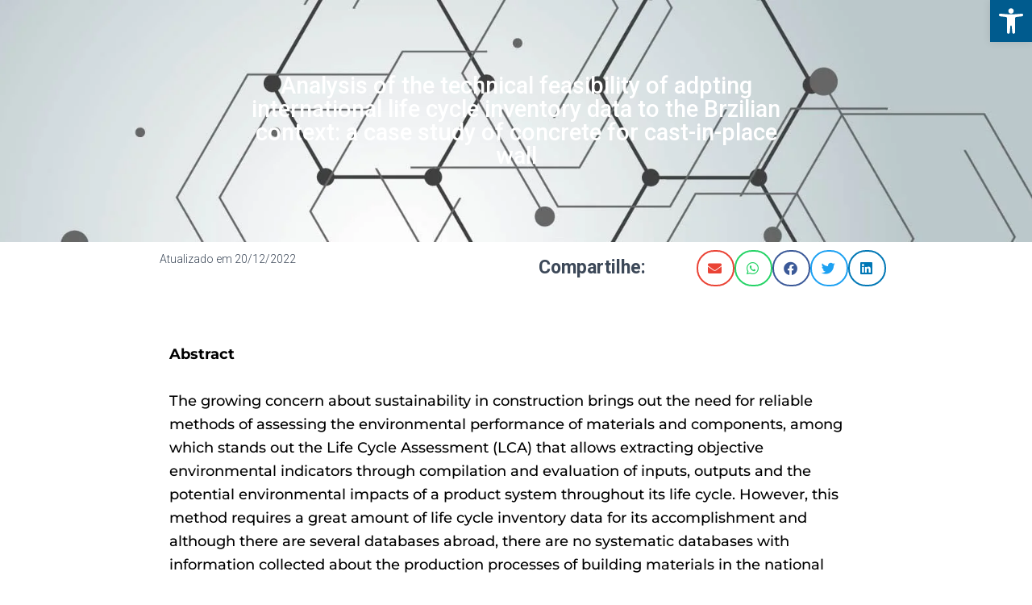

--- FILE ---
content_type: text/html; charset=UTF-8
request_url: https://ipt.br/2022/12/20/analysis-of-the-technical-feasibility-of-adpting-international-life-cycle-inventory-data-to-the-brzilian-context-a-case-study-of-concrete-for-cast-in-place-wall/
body_size: 38642
content:
<!DOCTYPE html><html lang="en-US" prefix="og: https://ogp.me/ns#"><head><script data-no-optimize="1">var litespeed_docref=sessionStorage.getItem("litespeed_docref");litespeed_docref&&(Object.defineProperty(document,"referrer",{get:function(){return litespeed_docref}}),sessionStorage.removeItem("litespeed_docref"));</script> <meta charset="UTF-8"><meta name="viewport" content="width=device-width, initial-scale=1.0, viewport-fit=cover" /><link rel="alternate" href="https://ipt.br/2022/12/20/analysis-of-the-technical-feasibility-of-adpting-international-life-cycle-inventory-data-to-the-brzilian-context-a-case-study-of-concrete-for-cast-in-place-wall/" hreflang="en" /><link rel="alternate" href="https://ipt.br/2022/12/20/analise-da-viabilidade-tecnica-da-adaptacao-de-dados-internacionais-de-inventario-de-ciclo-de-vida-para-o-contexto-brasileiro-um-estudo-de-caso-do-concreto-para-as-paredes-moldadas-no-local/" hreflang="pt" /><title>Analysis of the technical feasibility of adpting international life cycle inventory data to the Brzilian context: a case study of concrete for cast-in-place wall - Instituto de Pesquisas Tecnológicas</title><meta name="description" content="Fernanda Belizario Silva; Rachel Horta Arduin; Luciana Alves de Oliveira; Osmar Hamilton Becere"/><meta name="robots" content="follow, index, max-snippet:-1, max-video-preview:-1, max-image-preview:large"/><link rel="canonical" href="https://ipt.br/2022/12/20/analysis-of-the-technical-feasibility-of-adpting-international-life-cycle-inventory-data-to-the-brzilian-context-a-case-study-of-concrete-for-cast-in-place-wall/" /><meta property="og:locale" content="en_US" /><meta property="og:type" content="article" /><meta property="og:title" content="Analysis of the technical feasibility of adpting international life cycle inventory data to the Brzilian context: a case study of concrete for cast-in-place wall - Instituto de Pesquisas Tecnológicas" /><meta property="og:description" content="Fernanda Belizario Silva; Rachel Horta Arduin; Luciana Alves de Oliveira; Osmar Hamilton Becere" /><meta property="og:url" content="https://ipt.br/2022/12/20/analysis-of-the-technical-feasibility-of-adpting-international-life-cycle-inventory-data-to-the-brzilian-context-a-case-study-of-concrete-for-cast-in-place-wall/" /><meta property="og:site_name" content="Instituto de Pesquisas Tecnológicas" /><meta property="article:publisher" content="https://www.facebook.com/iptsp" /><meta property="article:tag" content="2618 alloy" /><meta property="article:tag" content="ciclo da vida" /><meta property="article:tag" content="Civil Engineering and Construction" /><meta property="article:tag" content="concreto" /><meta property="article:tag" content="indicador de sustentabilidade" /><meta property="article:tag" content="parede de concreto" /><meta property="article:section" content="Technical Articles" /><meta property="og:image" content="https://ipt.br/wp-content/uploads/2023/05/Group-45-1.png" /><meta property="og:image:secure_url" content="https://ipt.br/wp-content/uploads/2023/05/Group-45-1.png" /><meta property="og:image:width" content="1134" /><meta property="og:image:height" content="512" /><meta property="og:image:alt" content="Analysis of the technical feasibility of adpting international life cycle inventory data to the Brzilian context: a case study of concrete for cast-in-place wall" /><meta property="og:image:type" content="image/png" /><meta property="article:published_time" content="2022-12-20T12:47:42-03:00" /><meta name="twitter:card" content="summary_large_image" /><meta name="twitter:title" content="Analysis of the technical feasibility of adpting international life cycle inventory data to the Brzilian context: a case study of concrete for cast-in-place wall - Instituto de Pesquisas Tecnológicas" /><meta name="twitter:description" content="Fernanda Belizario Silva; Rachel Horta Arduin; Luciana Alves de Oliveira; Osmar Hamilton Becere" /><meta name="twitter:image" content="https://ipt.br/wp-content/uploads/2023/05/Group-45-1.png" /><meta name="twitter:label1" content="Written by" /><meta name="twitter:data1" content="augustomc" /><meta name="twitter:label2" content="Time to read" /><meta name="twitter:data2" content="1 minute" /> <script nonce='20228a6d93' type="application/ld+json" class="rank-math-schema">{"@context":"https://schema.org","@graph":[{"@type":"Place","@id":"https://ipt.br/#place","address":{"@type":"PostalAddress","streetAddress":"Av. Prof. Almeida Prado, 532","addressLocality":"Cidade Universit\u00e1ria \u2013 Butant\u00e3","addressRegion":"S\u00e3o Paulo \u2013 SP","postalCode":"05508-901","addressCountry":"BR"}},{"@type":["ResearchProject","Organization"],"@id":"https://ipt.br/#organization","name":"Instituto de Pesquisas Tecnol\u00f3gicas","url":"https://ipt.br","sameAs":["https://www.facebook.com/iptsp"],"email":"ipt@ipt.br","address":{"@type":"PostalAddress","streetAddress":"Av. Prof. Almeida Prado, 532","addressLocality":"Cidade Universit\u00e1ria \u2013 Butant\u00e3","addressRegion":"S\u00e3o Paulo \u2013 SP","postalCode":"05508-901","addressCountry":"BR"},"logo":{"@type":"ImageObject","@id":"https://ipt.br/#logo","url":"https://ipt.br/wp-content/uploads/2024/04/cropped-Logo-IPT_sem-legenda.png","contentUrl":"https://ipt.br/wp-content/uploads/2024/04/cropped-Logo-IPT_sem-legenda.png","caption":"Instituto de Pesquisas Tecnol\u00f3gicas","inLanguage":"en-US","width":"512","height":"512"},"contactPoint":[{"@type":"ContactPoint","telephone":"(11) 3767-4000","contactType":"customer support"}],"openingHours":["Monday,Tuesday,Wednesday,Thursday,Friday 08:00-17:00"],"description":"O IPT, Instituto de Pesquisas Tecnol\u00f3gicas, cria e aplica solu\u00e7\u00f5es tecnol\u00f3gicas para setores da economia, governos e sociedade em apoio \u00e0 supera\u00e7\u00e3o de desafios.\r\n\r\nVinculado ao Governo do Estado de S\u00e3o Paulo, colabora para o desenvolvimento nacional desde 1899.\r\n\r\nCom infraestrutura laboratorial de ponta e equipes multidisciplinares altamente capacitadas, atua em quatro grandes \u00e1reas: pesquisa, desenvolvimento &amp; inova\u00e7\u00e3o; servi\u00e7os tecnol\u00f3gicos; servi\u00e7os metrol\u00f3gicos; e educa\u00e7\u00e3o em tecnologia. Realiza ensaios, an\u00e1lises, calibra\u00e7\u00f5es e certifica\u00e7\u00f5es; monitoramento, inspe\u00e7\u00e3o e consultoria para resolu\u00e7\u00e3o de problemas; e desenvolve produtos e processos.\r\n\r\nModerno e interdisciplinar conta com programas de inova\u00e7\u00e3o aberta e de acelera\u00e7\u00e3o tecnol\u00f3gica atendendo desde startups a grandes corpora\u00e7\u00f5es, apoiando seu neg\u00f3cio com o mapeamento de linhas de fomento e conectando seus desafios com ICTs e universidades.","location":{"@id":"https://ipt.br/#place"}},{"@type":"WebSite","@id":"https://ipt.br/#website","url":"https://ipt.br","name":"Instituto de Pesquisas Tecnol\u00f3gicas","alternateName":"IPT","publisher":{"@id":"https://ipt.br/#organization"},"inLanguage":"en-US"},{"@type":"ImageObject","@id":"https://ipt.br/wp-content/uploads/2023/05/Group-45-1.png","url":"https://ipt.br/wp-content/uploads/2023/05/Group-45-1.png","width":"1134","height":"512","inLanguage":"en-US"},{"@type":"WebPage","@id":"https://ipt.br/2022/12/20/analysis-of-the-technical-feasibility-of-adpting-international-life-cycle-inventory-data-to-the-brzilian-context-a-case-study-of-concrete-for-cast-in-place-wall/#webpage","url":"https://ipt.br/2022/12/20/analysis-of-the-technical-feasibility-of-adpting-international-life-cycle-inventory-data-to-the-brzilian-context-a-case-study-of-concrete-for-cast-in-place-wall/","name":"Analysis of the technical feasibility of adpting international life cycle inventory data to the Brzilian context: a case study of concrete for cast-in-place wall - Instituto de Pesquisas Tecnol\u00f3gicas","datePublished":"2022-12-20T12:47:42-03:00","dateModified":"2022-12-20T12:47:42-03:00","isPartOf":{"@id":"https://ipt.br/#website"},"primaryImageOfPage":{"@id":"https://ipt.br/wp-content/uploads/2023/05/Group-45-1.png"},"inLanguage":"en-US"},{"@type":"Person","@id":"https://ipt.br/en/autor/augustomc/","name":"augustomc","url":"https://ipt.br/en/autor/augustomc/","image":{"@type":"ImageObject","@id":"https://ipt.br/wp-content/litespeed/avatar/c093f99df8271e987538c3fcb4455c37.jpg?ver=1768225557","url":"https://ipt.br/wp-content/litespeed/avatar/c093f99df8271e987538c3fcb4455c37.jpg?ver=1768225557","caption":"augustomc","inLanguage":"en-US"},"sameAs":["http://wp-json/wp/v2/users/me"],"worksFor":{"@id":"https://ipt.br/#organization"}},{"@type":"BlogPosting","headline":"Analysis of the technical feasibility of adpting international life cycle inventory data to the Brzilian","datePublished":"2022-12-20T12:47:42-03:00","dateModified":"2022-12-20T12:47:42-03:00","articleSection":"Technical Articles","author":{"@id":"https://ipt.br/en/autor/augustomc/","name":"augustomc"},"publisher":{"@id":"https://ipt.br/#organization"},"description":"Fernanda Belizario Silva; Rachel Horta Arduin; Luciana Alves de Oliveira; Osmar Hamilton Becere","name":"Analysis of the technical feasibility of adpting international life cycle inventory data to the Brzilian","@id":"https://ipt.br/2022/12/20/analysis-of-the-technical-feasibility-of-adpting-international-life-cycle-inventory-data-to-the-brzilian-context-a-case-study-of-concrete-for-cast-in-place-wall/#richSnippet","isPartOf":{"@id":"https://ipt.br/2022/12/20/analysis-of-the-technical-feasibility-of-adpting-international-life-cycle-inventory-data-to-the-brzilian-context-a-case-study-of-concrete-for-cast-in-place-wall/#webpage"},"image":{"@id":"https://ipt.br/wp-content/uploads/2023/05/Group-45-1.png"},"inLanguage":"en-US","mainEntityOfPage":{"@id":"https://ipt.br/2022/12/20/analysis-of-the-technical-feasibility-of-adpting-international-life-cycle-inventory-data-to-the-brzilian-context-a-case-study-of-concrete-for-cast-in-place-wall/#webpage"}}]}</script> <link rel='dns-prefetch' href='//www.googletagmanager.com' /><link rel='dns-prefetch' href='//fonts.googleapis.com' /><link rel="alternate" type="application/rss+xml" title="Instituto de Pesquisas Tecnológicas &raquo; Feed" href="https://ipt.br/en/feed/" /><link rel="alternate" type="application/rss+xml" title="Instituto de Pesquisas Tecnológicas &raquo; Comments Feed" href="https://ipt.br/en/comments/feed/" /><link rel="alternate" title="oEmbed (JSON)" type="application/json+oembed" href="https://ipt.br/wp-json/oembed/1.0/embed?url=https%3A%2F%2Fipt.br%2F2022%2F12%2F20%2Fanalysis-of-the-technical-feasibility-of-adpting-international-life-cycle-inventory-data-to-the-brzilian-context-a-case-study-of-concrete-for-cast-in-place-wall%2F&#038;lang=en" /><link rel="alternate" title="oEmbed (XML)" type="text/xml+oembed" href="https://ipt.br/wp-json/oembed/1.0/embed?url=https%3A%2F%2Fipt.br%2F2022%2F12%2F20%2Fanalysis-of-the-technical-feasibility-of-adpting-international-life-cycle-inventory-data-to-the-brzilian-context-a-case-study-of-concrete-for-cast-in-place-wall%2F&#038;format=xml&#038;lang=en" /><style nonce='5cafddc216' id='wp-img-auto-sizes-contain-inline-css' type='text/css'>img:is([sizes=auto i],[sizes^="auto," i]){contain-intrinsic-size:3000px 1500px}
/*# sourceURL=wp-img-auto-sizes-contain-inline-css */</style><link data-optimized="2" rel="stylesheet" href="https://ipt.br/wp-content/litespeed/css/d92468a2970b58ee26e32cfbd901b7dd.css?ver=22de8" /><style nonce='92dd8d3479' id='classic-theme-styles-inline-css' type='text/css'>/*! This file is auto-generated */
.wp-block-button__link{color:#fff;background-color:#32373c;border-radius:9999px;box-shadow:none;text-decoration:none;padding:calc(.667em + 2px) calc(1.333em + 2px);font-size:1.125em}.wp-block-file__button{background:#32373c;color:#fff;text-decoration:none}
/*# sourceURL=/wp-includes/css/classic-themes.min.css */</style><style nonce='414d590ac5' id='global-styles-inline-css' type='text/css'>:root{--wp--preset--aspect-ratio--square: 1;--wp--preset--aspect-ratio--4-3: 4/3;--wp--preset--aspect-ratio--3-4: 3/4;--wp--preset--aspect-ratio--3-2: 3/2;--wp--preset--aspect-ratio--2-3: 2/3;--wp--preset--aspect-ratio--16-9: 16/9;--wp--preset--aspect-ratio--9-16: 9/16;--wp--preset--color--black: #000000;--wp--preset--color--cyan-bluish-gray: #abb8c3;--wp--preset--color--white: #ffffff;--wp--preset--color--pale-pink: #f78da7;--wp--preset--color--vivid-red: #cf2e2e;--wp--preset--color--luminous-vivid-orange: #ff6900;--wp--preset--color--luminous-vivid-amber: #fcb900;--wp--preset--color--light-green-cyan: #7bdcb5;--wp--preset--color--vivid-green-cyan: #00d084;--wp--preset--color--pale-cyan-blue: #8ed1fc;--wp--preset--color--vivid-cyan-blue: #0693e3;--wp--preset--color--vivid-purple: #9b51e0;--wp--preset--color--accent: #00b5e2;--wp--preset--color--background-color: #E5E5E5;--wp--preset--color--header-gradient: #a81d84;--wp--preset--gradient--vivid-cyan-blue-to-vivid-purple: linear-gradient(135deg,rgb(6,147,227) 0%,rgb(155,81,224) 100%);--wp--preset--gradient--light-green-cyan-to-vivid-green-cyan: linear-gradient(135deg,rgb(122,220,180) 0%,rgb(0,208,130) 100%);--wp--preset--gradient--luminous-vivid-amber-to-luminous-vivid-orange: linear-gradient(135deg,rgb(252,185,0) 0%,rgb(255,105,0) 100%);--wp--preset--gradient--luminous-vivid-orange-to-vivid-red: linear-gradient(135deg,rgb(255,105,0) 0%,rgb(207,46,46) 100%);--wp--preset--gradient--very-light-gray-to-cyan-bluish-gray: linear-gradient(135deg,rgb(238,238,238) 0%,rgb(169,184,195) 100%);--wp--preset--gradient--cool-to-warm-spectrum: linear-gradient(135deg,rgb(74,234,220) 0%,rgb(151,120,209) 20%,rgb(207,42,186) 40%,rgb(238,44,130) 60%,rgb(251,105,98) 80%,rgb(254,248,76) 100%);--wp--preset--gradient--blush-light-purple: linear-gradient(135deg,rgb(255,206,236) 0%,rgb(152,150,240) 100%);--wp--preset--gradient--blush-bordeaux: linear-gradient(135deg,rgb(254,205,165) 0%,rgb(254,45,45) 50%,rgb(107,0,62) 100%);--wp--preset--gradient--luminous-dusk: linear-gradient(135deg,rgb(255,203,112) 0%,rgb(199,81,192) 50%,rgb(65,88,208) 100%);--wp--preset--gradient--pale-ocean: linear-gradient(135deg,rgb(255,245,203) 0%,rgb(182,227,212) 50%,rgb(51,167,181) 100%);--wp--preset--gradient--electric-grass: linear-gradient(135deg,rgb(202,248,128) 0%,rgb(113,206,126) 100%);--wp--preset--gradient--midnight: linear-gradient(135deg,rgb(2,3,129) 0%,rgb(40,116,252) 100%);--wp--preset--font-size--small: 13px;--wp--preset--font-size--medium: 20px;--wp--preset--font-size--large: 36px;--wp--preset--font-size--x-large: 42px;--wp--preset--spacing--20: 0.44rem;--wp--preset--spacing--30: 0.67rem;--wp--preset--spacing--40: 1rem;--wp--preset--spacing--50: 1.5rem;--wp--preset--spacing--60: 2.25rem;--wp--preset--spacing--70: 3.38rem;--wp--preset--spacing--80: 5.06rem;--wp--preset--shadow--natural: 6px 6px 9px rgba(0, 0, 0, 0.2);--wp--preset--shadow--deep: 12px 12px 50px rgba(0, 0, 0, 0.4);--wp--preset--shadow--sharp: 6px 6px 0px rgba(0, 0, 0, 0.2);--wp--preset--shadow--outlined: 6px 6px 0px -3px rgb(255, 255, 255), 6px 6px rgb(0, 0, 0);--wp--preset--shadow--crisp: 6px 6px 0px rgb(0, 0, 0);}:where(.is-layout-flex){gap: 0.5em;}:where(.is-layout-grid){gap: 0.5em;}body .is-layout-flex{display: flex;}.is-layout-flex{flex-wrap: wrap;align-items: center;}.is-layout-flex > :is(*, div){margin: 0;}body .is-layout-grid{display: grid;}.is-layout-grid > :is(*, div){margin: 0;}:where(.wp-block-columns.is-layout-flex){gap: 2em;}:where(.wp-block-columns.is-layout-grid){gap: 2em;}:where(.wp-block-post-template.is-layout-flex){gap: 1.25em;}:where(.wp-block-post-template.is-layout-grid){gap: 1.25em;}.has-black-color{color: var(--wp--preset--color--black) !important;}.has-cyan-bluish-gray-color{color: var(--wp--preset--color--cyan-bluish-gray) !important;}.has-white-color{color: var(--wp--preset--color--white) !important;}.has-pale-pink-color{color: var(--wp--preset--color--pale-pink) !important;}.has-vivid-red-color{color: var(--wp--preset--color--vivid-red) !important;}.has-luminous-vivid-orange-color{color: var(--wp--preset--color--luminous-vivid-orange) !important;}.has-luminous-vivid-amber-color{color: var(--wp--preset--color--luminous-vivid-amber) !important;}.has-light-green-cyan-color{color: var(--wp--preset--color--light-green-cyan) !important;}.has-vivid-green-cyan-color{color: var(--wp--preset--color--vivid-green-cyan) !important;}.has-pale-cyan-blue-color{color: var(--wp--preset--color--pale-cyan-blue) !important;}.has-vivid-cyan-blue-color{color: var(--wp--preset--color--vivid-cyan-blue) !important;}.has-vivid-purple-color{color: var(--wp--preset--color--vivid-purple) !important;}.has-black-background-color{background-color: var(--wp--preset--color--black) !important;}.has-cyan-bluish-gray-background-color{background-color: var(--wp--preset--color--cyan-bluish-gray) !important;}.has-white-background-color{background-color: var(--wp--preset--color--white) !important;}.has-pale-pink-background-color{background-color: var(--wp--preset--color--pale-pink) !important;}.has-vivid-red-background-color{background-color: var(--wp--preset--color--vivid-red) !important;}.has-luminous-vivid-orange-background-color{background-color: var(--wp--preset--color--luminous-vivid-orange) !important;}.has-luminous-vivid-amber-background-color{background-color: var(--wp--preset--color--luminous-vivid-amber) !important;}.has-light-green-cyan-background-color{background-color: var(--wp--preset--color--light-green-cyan) !important;}.has-vivid-green-cyan-background-color{background-color: var(--wp--preset--color--vivid-green-cyan) !important;}.has-pale-cyan-blue-background-color{background-color: var(--wp--preset--color--pale-cyan-blue) !important;}.has-vivid-cyan-blue-background-color{background-color: var(--wp--preset--color--vivid-cyan-blue) !important;}.has-vivid-purple-background-color{background-color: var(--wp--preset--color--vivid-purple) !important;}.has-black-border-color{border-color: var(--wp--preset--color--black) !important;}.has-cyan-bluish-gray-border-color{border-color: var(--wp--preset--color--cyan-bluish-gray) !important;}.has-white-border-color{border-color: var(--wp--preset--color--white) !important;}.has-pale-pink-border-color{border-color: var(--wp--preset--color--pale-pink) !important;}.has-vivid-red-border-color{border-color: var(--wp--preset--color--vivid-red) !important;}.has-luminous-vivid-orange-border-color{border-color: var(--wp--preset--color--luminous-vivid-orange) !important;}.has-luminous-vivid-amber-border-color{border-color: var(--wp--preset--color--luminous-vivid-amber) !important;}.has-light-green-cyan-border-color{border-color: var(--wp--preset--color--light-green-cyan) !important;}.has-vivid-green-cyan-border-color{border-color: var(--wp--preset--color--vivid-green-cyan) !important;}.has-pale-cyan-blue-border-color{border-color: var(--wp--preset--color--pale-cyan-blue) !important;}.has-vivid-cyan-blue-border-color{border-color: var(--wp--preset--color--vivid-cyan-blue) !important;}.has-vivid-purple-border-color{border-color: var(--wp--preset--color--vivid-purple) !important;}.has-vivid-cyan-blue-to-vivid-purple-gradient-background{background: var(--wp--preset--gradient--vivid-cyan-blue-to-vivid-purple) !important;}.has-light-green-cyan-to-vivid-green-cyan-gradient-background{background: var(--wp--preset--gradient--light-green-cyan-to-vivid-green-cyan) !important;}.has-luminous-vivid-amber-to-luminous-vivid-orange-gradient-background{background: var(--wp--preset--gradient--luminous-vivid-amber-to-luminous-vivid-orange) !important;}.has-luminous-vivid-orange-to-vivid-red-gradient-background{background: var(--wp--preset--gradient--luminous-vivid-orange-to-vivid-red) !important;}.has-very-light-gray-to-cyan-bluish-gray-gradient-background{background: var(--wp--preset--gradient--very-light-gray-to-cyan-bluish-gray) !important;}.has-cool-to-warm-spectrum-gradient-background{background: var(--wp--preset--gradient--cool-to-warm-spectrum) !important;}.has-blush-light-purple-gradient-background{background: var(--wp--preset--gradient--blush-light-purple) !important;}.has-blush-bordeaux-gradient-background{background: var(--wp--preset--gradient--blush-bordeaux) !important;}.has-luminous-dusk-gradient-background{background: var(--wp--preset--gradient--luminous-dusk) !important;}.has-pale-ocean-gradient-background{background: var(--wp--preset--gradient--pale-ocean) !important;}.has-electric-grass-gradient-background{background: var(--wp--preset--gradient--electric-grass) !important;}.has-midnight-gradient-background{background: var(--wp--preset--gradient--midnight) !important;}.has-small-font-size{font-size: var(--wp--preset--font-size--small) !important;}.has-medium-font-size{font-size: var(--wp--preset--font-size--medium) !important;}.has-large-font-size{font-size: var(--wp--preset--font-size--large) !important;}.has-x-large-font-size{font-size: var(--wp--preset--font-size--x-large) !important;}
:where(.wp-block-post-template.is-layout-flex){gap: 1.25em;}:where(.wp-block-post-template.is-layout-grid){gap: 1.25em;}
:where(.wp-block-term-template.is-layout-flex){gap: 1.25em;}:where(.wp-block-term-template.is-layout-grid){gap: 1.25em;}
:where(.wp-block-columns.is-layout-flex){gap: 2em;}:where(.wp-block-columns.is-layout-grid){gap: 2em;}
:root :where(.wp-block-pullquote){font-size: 1.5em;line-height: 1.6;}
/*# sourceURL=global-styles-inline-css */</style><style nonce='d094dcc3ac' id='hestia_style-inline-css' type='text/css'>.elementor-page .hestia-about>.container{width:100%}.elementor-page .pagebuilder-section{padding:0}.elementor-page .title-in-content,.elementor-page .image-in-page{display:none}.home.elementor-page .main-raised>section.hestia-about{overflow:visible}.elementor-editor-active .navbar{pointer-events:none}.elementor-editor-active #elementor.elementor-edit-mode .elementor-element-overlay{z-index:1000000}.elementor-page.page-template-template-fullwidth .blog-post-wrapper>.container{width:100%}.elementor-page.page-template-template-fullwidth .blog-post-wrapper>.container .col-md-12{padding:0}.elementor-page.page-template-template-fullwidth article.section{padding:0}.elementor-text-editor p,.elementor-text-editor h1,.elementor-text-editor h2,.elementor-text-editor h3,.elementor-text-editor h4,.elementor-text-editor h5,.elementor-text-editor h6{font-size:inherit}
.hestia-top-bar,.hestia-top-bar .widget.widget_shopping_cart .cart_list{background-color:#363537}.hestia-top-bar .widget .label-floating input[type=search]:-webkit-autofill{-webkit-box-shadow:inset 0 0 0 9999px #363537}.hestia-top-bar,.hestia-top-bar .widget .label-floating input[type=search],.hestia-top-bar .widget.widget_search form.form-group:before,.hestia-top-bar .widget.widget_product_search form.form-group:before,.hestia-top-bar .widget.widget_shopping_cart:before{color:#fff}.hestia-top-bar .widget .label-floating input[type=search]{-webkit-text-fill-color:#fff !important}.hestia-top-bar div.widget.widget_shopping_cart:before,.hestia-top-bar .widget.widget_product_search form.form-group:before,.hestia-top-bar .widget.widget_search form.form-group:before{background-color:#fff}.hestia-top-bar a,.hestia-top-bar .top-bar-nav li a{color:#fff}.hestia-top-bar ul li a[href*="mailto:"]:before,.hestia-top-bar ul li a[href*="tel:"]:before{background-color:#fff}.hestia-top-bar a:hover,.hestia-top-bar .top-bar-nav li a:hover{color:#eee}.hestia-top-bar ul li:hover a[href*="mailto:"]:before,.hestia-top-bar ul li:hover a[href*="tel:"]:before{background-color:#eee}
a,.navbar .dropdown-menu li:hover>a,.navbar .dropdown-menu li:focus>a,.navbar .dropdown-menu li:active>a,.navbar .navbar-nav>li .dropdown-menu li:hover>a,body:not(.home) .navbar-default .navbar-nav>.active:not(.btn)>a,body:not(.home) .navbar-default .navbar-nav>.active:not(.btn)>a:hover,body:not(.home) .navbar-default .navbar-nav>.active:not(.btn)>a:focus,a:hover,.card-blog a.moretag:hover,.card-blog a.more-link:hover,.widget a:hover,.has-text-color.has-accent-color,p.has-text-color a{color:#00b5e2}.svg-text-color{fill:#00b5e2}.pagination span.current,.pagination span.current:focus,.pagination span.current:hover{border-color:#00b5e2}button,button:hover,.woocommerce .track_order button[type="submit"],.woocommerce .track_order button[type="submit"]:hover,div.wpforms-container .wpforms-form button[type=submit].wpforms-submit,div.wpforms-container .wpforms-form button[type=submit].wpforms-submit:hover,input[type="button"],input[type="button"]:hover,input[type="submit"],input[type="submit"]:hover,input#searchsubmit,.pagination span.current,.pagination span.current:focus,.pagination span.current:hover,.btn.btn-primary,.btn.btn-primary:link,.btn.btn-primary:hover,.btn.btn-primary:focus,.btn.btn-primary:active,.btn.btn-primary.active,.btn.btn-primary.active:focus,.btn.btn-primary.active:hover,.btn.btn-primary:active:hover,.btn.btn-primary:active:focus,.btn.btn-primary:active:hover,.hestia-sidebar-open.btn.btn-rose,.hestia-sidebar-close.btn.btn-rose,.hestia-sidebar-open.btn.btn-rose:hover,.hestia-sidebar-close.btn.btn-rose:hover,.hestia-sidebar-open.btn.btn-rose:focus,.hestia-sidebar-close.btn.btn-rose:focus,.label.label-primary,.hestia-work .portfolio-item:nth-child(6n+1) .label,.nav-cart .nav-cart-content .widget .buttons .button,.has-accent-background-color[class*="has-background"]{background-color:#00b5e2}@media(max-width:768px){.navbar-default .navbar-nav>li>a:hover,.navbar-default .navbar-nav>li>a:focus,.navbar .navbar-nav .dropdown .dropdown-menu li a:hover,.navbar .navbar-nav .dropdown .dropdown-menu li a:focus,.navbar button.navbar-toggle:hover,.navbar .navbar-nav li:hover>a i{color:#00b5e2}}body:not(.woocommerce-page) button:not([class^="fl-"]):not(.hestia-scroll-to-top):not(.navbar-toggle):not(.close),body:not(.woocommerce-page) .button:not([class^="fl-"]):not(hestia-scroll-to-top):not(.navbar-toggle):not(.add_to_cart_button):not(.product_type_grouped):not(.product_type_external),div.wpforms-container .wpforms-form button[type=submit].wpforms-submit,input[type="submit"],input[type="button"],.btn.btn-primary,.widget_product_search button[type="submit"],.hestia-sidebar-open.btn.btn-rose,.hestia-sidebar-close.btn.btn-rose,.everest-forms button[type=submit].everest-forms-submit-button{-webkit-box-shadow:0 2px 2px 0 rgba(0,181,226,0.14),0 3px 1px -2px rgba(0,181,226,0.2),0 1px 5px 0 rgba(0,181,226,0.12);box-shadow:0 2px 2px 0 rgba(0,181,226,0.14),0 3px 1px -2px rgba(0,181,226,0.2),0 1px 5px 0 rgba(0,181,226,0.12)}.card .header-primary,.card .content-primary,.everest-forms button[type=submit].everest-forms-submit-button{background:#00b5e2}body:not(.woocommerce-page) .button:not([class^="fl-"]):not(.hestia-scroll-to-top):not(.navbar-toggle):not(.add_to_cart_button):hover,body:not(.woocommerce-page) button:not([class^="fl-"]):not(.hestia-scroll-to-top):not(.navbar-toggle):not(.close):hover,div.wpforms-container .wpforms-form button[type=submit].wpforms-submit:hover,input[type="submit"]:hover,input[type="button"]:hover,input#searchsubmit:hover,.widget_product_search button[type="submit"]:hover,.pagination span.current,.btn.btn-primary:hover,.btn.btn-primary:focus,.btn.btn-primary:active,.btn.btn-primary.active,.btn.btn-primary:active:focus,.btn.btn-primary:active:hover,.hestia-sidebar-open.btn.btn-rose:hover,.hestia-sidebar-close.btn.btn-rose:hover,.pagination span.current:hover,.everest-forms button[type=submit].everest-forms-submit-button:hover,.everest-forms button[type=submit].everest-forms-submit-button:focus,.everest-forms button[type=submit].everest-forms-submit-button:active{-webkit-box-shadow:0 14px 26px -12px rgba(0,181,226,0.42),0 4px 23px 0 rgba(0,0,0,0.12),0 8px 10px -5px rgba(0,181,226,0.2);box-shadow:0 14px 26px -12px rgba(0,181,226,0.42),0 4px 23px 0 rgba(0,0,0,0.12),0 8px 10px -5px rgba(0,181,226,0.2);color:#fff}.form-group.is-focused .form-control{background-image:-webkit-gradient(linear,left top,left bottom,from(#00b5e2),to(#00b5e2)),-webkit-gradient(linear,left top,left bottom,from(#d2d2d2),to(#d2d2d2));background-image:-webkit-linear-gradient(linear,left top,left bottom,from(#00b5e2),to(#00b5e2)),-webkit-linear-gradient(linear,left top,left bottom,from(#d2d2d2),to(#d2d2d2));background-image:linear-gradient(linear,left top,left bottom,from(#00b5e2),to(#00b5e2)),linear-gradient(linear,left top,left bottom,from(#d2d2d2),to(#d2d2d2))}.navbar:not(.navbar-transparent) li:not(.btn):hover>a,.navbar li.on-section:not(.btn)>a,.navbar.full-screen-menu.navbar-transparent li:not(.btn):hover>a,.navbar.full-screen-menu .navbar-toggle:hover,.navbar:not(.navbar-transparent) .nav-cart:hover,.navbar:not(.navbar-transparent) .hestia-toggle-search:hover{color:#00b5e2}.header-filter-gradient{background:linear-gradient(45deg,rgba(168,29,132,1) 0,rgb(234,57,111) 100%)}.has-text-color.has-header-gradient-color{color:#a81d84}.has-header-gradient-background-color[class*="has-background"]{background-color:#a81d84}.has-text-color.has-background-color-color{color:#E5E5E5}.has-background-color-background-color[class*="has-background"]{background-color:#E5E5E5}
.btn.btn-primary:not(.colored-button):not(.btn-left):not(.btn-right):not(.btn-just-icon):not(.menu-item),input[type="submit"]:not(.search-submit),body:not(.woocommerce-account) .woocommerce .button.woocommerce-Button,.woocommerce .product button.button,.woocommerce .product button.button.alt,.woocommerce .product #respond input#submit,.woocommerce-cart .blog-post .woocommerce .cart-collaterals .cart_totals .checkout-button,.woocommerce-checkout #payment #place_order,.woocommerce-account.woocommerce-page button.button,.woocommerce .track_order button[type="submit"],.nav-cart .nav-cart-content .widget .buttons .button,.woocommerce a.button.wc-backward,body.woocommerce .wccm-catalog-item a.button,body.woocommerce a.wccm-button.button,form.woocommerce-form-coupon button.button,div.wpforms-container .wpforms-form button[type=submit].wpforms-submit,div.woocommerce a.button.alt,div.woocommerce table.my_account_orders .button,.btn.colored-button,.btn.btn-left,.btn.btn-right,.btn:not(.colored-button):not(.btn-left):not(.btn-right):not(.btn-just-icon):not(.menu-item):not(.hestia-sidebar-open):not(.hestia-sidebar-close){padding-top:15px;padding-bottom:15px;padding-left:33px;padding-right:33px}
.btn.btn-primary:not(.colored-button):not(.btn-left):not(.btn-right):not(.btn-just-icon):not(.menu-item),input[type="submit"]:not(.search-submit),body:not(.woocommerce-account) .woocommerce .button.woocommerce-Button,.woocommerce .product button.button,.woocommerce .product button.button.alt,.woocommerce .product #respond input#submit,.woocommerce-cart .blog-post .woocommerce .cart-collaterals .cart_totals .checkout-button,.woocommerce-checkout #payment #place_order,.woocommerce-account.woocommerce-page button.button,.woocommerce .track_order button[type="submit"],.nav-cart .nav-cart-content .widget .buttons .button,.woocommerce a.button.wc-backward,body.woocommerce .wccm-catalog-item a.button,body.woocommerce a.wccm-button.button,form.woocommerce-form-coupon button.button,div.wpforms-container .wpforms-form button[type=submit].wpforms-submit,div.woocommerce a.button.alt,div.woocommerce table.my_account_orders .button,input[type="submit"].search-submit,.hestia-view-cart-wrapper .added_to_cart.wc-forward,.woocommerce-product-search button,.woocommerce-cart .actions .button,#secondary div[id^=woocommerce_price_filter] .button,.woocommerce div[id^=woocommerce_widget_cart].widget .buttons .button,.searchform input[type=submit],.searchform button,.search-form:not(.media-toolbar-primary) input[type=submit],.search-form:not(.media-toolbar-primary) button,.woocommerce-product-search input[type=submit],.btn.colored-button,.btn.btn-left,.btn.btn-right,.btn:not(.colored-button):not(.btn-left):not(.btn-right):not(.btn-just-icon):not(.menu-item):not(.hestia-sidebar-open):not(.hestia-sidebar-close){border-radius:3px}
@media(min-width:769px){.page-header.header-small .hestia-title,.page-header.header-small .title,h1.hestia-title.title-in-content,.main article.section .has-title-font-size{font-size:42px}}
/*# sourceURL=hestia_style-inline-css */</style><style nonce='8f4696bc53' id='wpdreams-asl-basic-inline-css' type='text/css'>div[id*='ajaxsearchlitesettings'].searchsettings .asl_option_inner label {
						font-size: 0px !important;
						color: rgba(0, 0, 0, 0);
					}
					div[id*='ajaxsearchlitesettings'].searchsettings .asl_option_inner label:after {
						font-size: 11px !important;
						position: absolute;
						top: 0;
						left: 0;
						z-index: 1;
					}
					.asl_w_container {
						width: 100%;
						margin: 0px 0px 0px 0px;
						min-width: 200px;
					}
					div[id*='ajaxsearchlite'].asl_m {
						width: 100%;
					}
					div[id*='ajaxsearchliteres'].wpdreams_asl_results div.resdrg span.highlighted {
						font-weight: bold;
						color: rgba(217, 49, 43, 1);
						background-color: rgba(238, 238, 238, 1);
					}
					div[id*='ajaxsearchliteres'].wpdreams_asl_results .results img.asl_image {
						width: 70px;
						height: 70px;
						object-fit: cover;
					}
					div[id*='ajaxsearchlite'].asl_r .results {
						max-height: none;
					}
					div[id*='ajaxsearchlite'].asl_r {
						position: absolute;
					}
				
							.asl_w, .asl_w * {font-family:&quot;Montserrat&quot; !important;}
							.asl_m input[type=search]::placeholder{font-family:&quot;Montserrat&quot; !important;}
							.asl_m input[type=search]::-webkit-input-placeholder{font-family:&quot;Montserrat&quot; !important;}
							.asl_m input[type=search]::-moz-placeholder{font-family:&quot;Montserrat&quot; !important;}
							.asl_m input[type=search]:-ms-input-placeholder{font-family:&quot;Montserrat&quot; !important;}
						
						div.asl_r.asl_w.vertical .results .item::after {
							display: block;
							position: absolute;
							bottom: 0;
							content: '';
							height: 1px;
							width: 100%;
							background: #D8D8D8;
						}
						div.asl_r.asl_w.vertical .results .item.asl_last_item::after {
							display: none;
						}
					
/*# sourceURL=wpdreams-asl-basic-inline-css */</style><style nonce='73294d0db3' id='elementor-frontend-inline-css' type='text/css'>.elementor-474 .elementor-element.elementor-element-248288b9:not(.elementor-motion-effects-element-type-background), .elementor-474 .elementor-element.elementor-element-248288b9 > .elementor-motion-effects-container > .elementor-motion-effects-layer{background-image:url("https://ipt.br/wp-content/uploads/2023/01/bg-ipt-01-e1694001166667.jpg.webp");}
/*# sourceURL=elementor-frontend-inline-css */</style> <script nonce='37b78efc4f' type="text/javascript" data-cfasync="false" src="https://ipt.br/wp-includes/js/jquery/jquery.min.js" id="jquery-core-js"></script> <script nonce='6486ea1494' type="text/javascript" data-cfasync="false" src="https://ipt.br/wp-includes/js/jquery/jquery-migrate.min.js" id="jquery-migrate-js"></script> 
 <script nonce='1ae79be70b' type="litespeed/javascript" data-src="https://www.googletagmanager.com/gtag/js?id=GT-MJJ5GXD" id="google_gtagjs-js"></script> <script nonce='8539483932' id="google_gtagjs-js-after" type="litespeed/javascript">window.dataLayer=window.dataLayer||[];function gtag(){dataLayer.push(arguments)}
gtag("set","linker",{"domains":["ipt.br"]});gtag("js",new Date());gtag("set","developer_id.dZTNiMT",!0);gtag("config","GT-MJJ5GXD",{"googlesitekit_post_date":"20221220","googlesitekit_post_categories":"Technical Articles"})</script> <link rel="https://api.w.org/" href="https://ipt.br/wp-json/" /><link rel="alternate" title="JSON" type="application/json" href="https://ipt.br/wp-json/wp/v2/posts/45174" /><link rel="EditURI" type="application/rsd+xml" title="RSD" href="https://ipt.br/xmlrpc.php?rsd" /><meta name="generator" content="WordPress 6.9" /><link rel='shortlink' href='https://ipt.br/?p=45174' /><style nonce='25dd2976f5' id="essential-blocks-global-styles">:root {
                --eb-global-primary-color: #101828;
--eb-global-secondary-color: #475467;
--eb-global-tertiary-color: #98A2B3;
--eb-global-text-color: #475467;
--eb-global-heading-color: #1D2939;
--eb-global-link-color: #444CE7;
--eb-global-background-color: #F9FAFB;
--eb-global-button-text-color: #FFFFFF;
--eb-global-button-background-color: #101828;
--eb-gradient-primary-color: linear-gradient(90deg, hsla(259, 84%, 78%, 1) 0%, hsla(206, 67%, 75%, 1) 100%);
--eb-gradient-secondary-color: linear-gradient(90deg, hsla(18, 76%, 85%, 1) 0%, hsla(203, 69%, 84%, 1) 100%);
--eb-gradient-tertiary-color: linear-gradient(90deg, hsla(248, 21%, 15%, 1) 0%, hsla(250, 14%, 61%, 1) 100%);
--eb-gradient-background-color: linear-gradient(90deg, rgb(250, 250, 250) 0%, rgb(233, 233, 233) 49%, rgb(244, 243, 243) 100%);

                --eb-tablet-breakpoint: 1024px;
--eb-mobile-breakpoint: 767px;

            }</style><meta name="generator" content="Site Kit by Google 1.167.0" /><style nonce='60e50d2753'>:root {
                --tpg-primary-color: #0d6efd;
                --tpg-secondary-color: #0654c4;
                --tpg-primary-light: #c4d0ff
            }</style><style nonce='3b8eb35a0a' type="text/css">#pojo-a11y-toolbar .pojo-a11y-toolbar-toggle a{ background-color: #005b8e;	color: #ffffff;}
#pojo-a11y-toolbar .pojo-a11y-toolbar-overlay, #pojo-a11y-toolbar .pojo-a11y-toolbar-overlay ul.pojo-a11y-toolbar-items.pojo-a11y-links{ border-color: #005b8e;}
body.pojo-a11y-focusable a:focus{ outline-style: solid !important;	outline-width: 1px !important;	outline-color: #FF0000 !important;}
#pojo-a11y-toolbar .pojo-a11y-toolbar-overlay{ background-color: #ffffff;}
#pojo-a11y-toolbar .pojo-a11y-toolbar-overlay ul.pojo-a11y-toolbar-items li.pojo-a11y-toolbar-item a, #pojo-a11y-toolbar .pojo-a11y-toolbar-overlay p.pojo-a11y-toolbar-title{ color: #333333;}
#pojo-a11y-toolbar .pojo-a11y-toolbar-overlay ul.pojo-a11y-toolbar-items li.pojo-a11y-toolbar-item a.active{ background-color: #005b8e;	color: #ffffff;}
@media (max-width: 767px) { #pojo-a11y-toolbar { top: 100px !important; } }</style><link rel="preconnect" href="https://fonts.gstatic.com" crossorigin /><link rel="preload" as="style" href="//fonts.googleapis.com/css?family=Open+Sans&display=swap" /><meta name="generator" content="Elementor 3.33.4; features: additional_custom_breakpoints; settings: css_print_method-external, google_font-enabled, font_display-swap"> <script nonce='51d272787a' type="litespeed/javascript" data-src="https://code.jquery.com/jquery-3.6.0.min.js"></script> <style nonce='60e50d2753'>.e-con.e-parent:nth-of-type(n+4):not(.e-lazyloaded):not(.e-no-lazyload),
				.e-con.e-parent:nth-of-type(n+4):not(.e-lazyloaded):not(.e-no-lazyload) * {
					background-image: none !important;
				}
				@media screen and (max-height: 1024px) {
					.e-con.e-parent:nth-of-type(n+3):not(.e-lazyloaded):not(.e-no-lazyload),
					.e-con.e-parent:nth-of-type(n+3):not(.e-lazyloaded):not(.e-no-lazyload) * {
						background-image: none !important;
					}
				}
				@media screen and (max-height: 640px) {
					.e-con.e-parent:nth-of-type(n+2):not(.e-lazyloaded):not(.e-no-lazyload),
					.e-con.e-parent:nth-of-type(n+2):not(.e-lazyloaded):not(.e-no-lazyload) * {
						background-image: none !important;
					}
				}</style><link rel="icon" href="https://ipt.br/wp-content/uploads/2024/04/cropped-Logo-IPT_sem-legenda-32x32.png" sizes="32x32" /><link rel="icon" href="https://ipt.br/wp-content/uploads/2024/04/cropped-Logo-IPT_sem-legenda-192x192.png" sizes="192x192" /><link rel="apple-touch-icon" href="https://ipt.br/wp-content/uploads/2024/04/cropped-Logo-IPT_sem-legenda-180x180.png" /><meta name="msapplication-TileImage" content="https://ipt.br/wp-content/uploads/2024/04/cropped-Logo-IPT_sem-legenda-270x270.png" /><style nonce='43e0f59e0e' id="wpr_lightbox_styles">.lg-backdrop {
					background-color: rgba(0,0,0,0.6) !important;
				}
				.lg-toolbar,
				.lg-dropdown {
					background-color: rgba(0,0,0,0.8) !important;
				}
				.lg-dropdown:after {
					border-bottom-color: rgba(0,0,0,0.8) !important;
				}
				.lg-sub-html {
					background-color: rgba(0,0,0,0.8) !important;
				}
				.lg-thumb-outer,
				.lg-progress-bar {
					background-color: #444444 !important;
				}
				.lg-progress {
					background-color: #a90707 !important;
				}
				.lg-icon {
					color: #efefef !important;
					font-size: 20px !important;
				}
				.lg-icon.lg-toogle-thumb {
					font-size: 24px !important;
				}
				.lg-icon:hover,
				.lg-dropdown-text:hover {
					color: #ffffff !important;
				}
				.lg-sub-html,
				.lg-dropdown-text {
					color: #efefef !important;
					font-size: 14px !important;
				}
				#lg-counter {
					color: #efefef !important;
					font-size: 14px !important;
				}
				.lg-prev,
				.lg-next {
					font-size: 35px !important;
				}

				/* Defaults */
				.lg-icon {
				background-color: transparent !important;
				}

				#lg-counter {
				opacity: 0.9;
				}

				.lg-thumb-outer {
				padding: 0 10px;
				}

				.lg-thumb-item {
				border-radius: 0 !important;
				border: none !important;
				opacity: 0.5;
				}

				.lg-thumb-item.active {
					opacity: 1;
				}</style></head><body class="wp-singular post-template-default single single-post postid-45174 single-format-standard wp-custom-logo wp-theme-hestia_bak sp-easy-accordion-enabled rttpg rttpg-7.8.8 radius-frontend rttpg-body-wrap rttpg-flaticon eio-default metaslider-plugin blog-post header-layout-default elementor-default elementor-template-full-width elementor-kit-218 elementor-page-474"> <script nonce='b0e5995ad9' type="litespeed/javascript">var prevElements=document.getElementsByClassName('page-numbers prev');for(var i=0;i<prevElements.length;i++){prevElements[i].classList.add('fa','fa-arrow-left')}
var nextElements=document.getElementsByClassName('page-numbers next');for(var i=0;i<nextElements.length;i++){nextElements[i].classList.add('fa','fa-arrow-right')}</script> <header data-elementor-type="header" data-elementor-id="609" class="elementor elementor-609 elementor-location-header" data-elementor-post-type="elementor_library"><section class="elementor-section elementor-top-section elementor-element elementor-element-59f4ef2 elementor-section-height-min-height cpel-lv--yes elementor-hidden-desktop elementor-hidden-tablet elementor-hidden-mobile elementor-section-boxed elementor-section-height-default elementor-section-items-middle wpr-particle-no wpr-sticky-section-no" data-id="59f4ef2" data-element_type="section" data-settings="{&quot;background_background&quot;:&quot;classic&quot;,&quot;sticky&quot;:&quot;top&quot;,&quot;sticky_on&quot;:[&quot;desktop&quot;,&quot;tablet&quot;,&quot;mobile&quot;],&quot;sticky_offset&quot;:0,&quot;sticky_effects_offset&quot;:0,&quot;sticky_anchor_link_offset&quot;:0}"><div class="elementor-container elementor-column-gap-default"><div class="elementor-column elementor-col-16 elementor-top-column elementor-element elementor-element-6a0165c" data-id="6a0165c" data-element_type="column"><div class="elementor-widget-wrap elementor-element-populated"><div class="elementor-element elementor-element-7e4b929 elementor-widget elementor-widget-image" data-id="7e4b929" data-element_type="widget" data-widget_type="image.default"><div class="elementor-widget-container">
<a href="https://ipt.br/en">
<img data-lazyloaded="1" src="[data-uri]" fetchpriority="high" width="1378" height="564" data-src="https://ipt.br/wp-content/uploads/2025/08/IPT_Nova-Marca-BCO-scaled-e1753467263673.png" class="attachment-full size-full wp-image-63332" alt="" data-srcset="https://ipt.br/wp-content/uploads/2025/08/IPT_Nova-Marca-BCO-scaled-e1753467263673.png 1378w, https://ipt.br/wp-content/uploads/2025/08/IPT_Nova-Marca-BCO-scaled-e1753467263673-300x123.png 300w, https://ipt.br/wp-content/uploads/2025/08/IPT_Nova-Marca-BCO-scaled-e1753467263673-1024x419.png 1024w, https://ipt.br/wp-content/uploads/2025/08/IPT_Nova-Marca-BCO-scaled-e1753467263673-768x314.png 768w, https://ipt.br/wp-content/uploads/2025/08/IPT_Nova-Marca-BCO-scaled-e1753467263673-24x10.png 24w, https://ipt.br/wp-content/uploads/2025/08/IPT_Nova-Marca-BCO-scaled-e1753467263673-36x15.png 36w, https://ipt.br/wp-content/uploads/2025/08/IPT_Nova-Marca-BCO-scaled-e1753467263673-48x20.png 48w" data-sizes="(max-width: 1378px) 100vw, 1378px" />								</a></div></div></div></div><div class="elementor-column elementor-col-66 elementor-top-column elementor-element elementor-element-9cf7471" data-id="9cf7471" data-element_type="column"><div class="elementor-widget-wrap elementor-element-populated"><div class="elementor-element elementor-element-722c4b2 elementor-nav-menu__align-center elementor-nav-menu--stretch elementor-nav-menu__text-align-center cpel-lv--yes elementor-nav-menu--dropdown-tablet elementor-nav-menu--toggle elementor-nav-menu--burger elementor-widget elementor-widget-nav-menu" data-id="722c4b2" data-element_type="widget" data-settings="{&quot;full_width&quot;:&quot;stretch&quot;,&quot;submenu_icon&quot;:{&quot;value&quot;:&quot;&lt;i class=\&quot;fas fa-chevron-down\&quot; aria-hidden=\&quot;true\&quot;&gt;&lt;\/i&gt;&quot;,&quot;library&quot;:&quot;fa-solid&quot;},&quot;layout&quot;:&quot;horizontal&quot;,&quot;toggle&quot;:&quot;burger&quot;}" data-widget_type="nav-menu.default"><div class="elementor-widget-container"><nav aria-label="Menu" class="elementor-nav-menu--main elementor-nav-menu__container elementor-nav-menu--layout-horizontal e--pointer-underline e--animation-drop-out"><ul id="menu-1-722c4b2" class="elementor-nav-menu"><li class="menu-item menu-item-type-post_type menu-item-object-page menu-item-home menu-item-48387"><a href="https://ipt.br/en/" class="elementor-item">Home</a></li><li class="menu-item menu-item-type-post_type menu-item-object-page menu-item-49184"><a href="https://ipt.br/about-us/" class="elementor-item">About Us</a></li><li class="menu-item menu-item-type-post_type menu-item-object-page menu-item-49183"><a href="https://ipt.br/business-units/" class="elementor-item">Business Units</a></li><li class="menu-item menu-item-type-post_type menu-item-object-page menu-item-49173"><a href="https://ipt.br/axes/" class="elementor-item">Axes</a></li><li class="menu-item menu-item-type-post_type menu-item-object-page menu-item-has-children menu-item-49185"><a href="https://ipt.br/contact/" class="elementor-item">Contact</a><ul class="sub-menu elementor-nav-menu--dropdown"><li class="menu-item menu-item-type-post_type menu-item-object-page menu-item-62320"><a href="https://ipt.br/contact/" class="elementor-sub-item">Contact</a></li><li class="menu-item menu-item-type-post_type menu-item-object-page menu-item-62319"><a href="https://ipt.br/ombudsman/" class="elementor-sub-item">Ombudsman</a></li></ul></li><li class="menu-item menu-item-type-custom menu-item-object-custom menu-item-has-children menu-item-48362"><a href="#" class="elementor-item elementor-item-anchor">More</a><ul class="sub-menu elementor-nav-menu--dropdown"><li class="menu-item menu-item-type-custom menu-item-object-custom menu-item-has-children menu-item-50320"><a href="#" class="elementor-sub-item elementor-item-anchor">Main Area</a><ul class="sub-menu elementor-nav-menu--dropdown"><li class="menu-item menu-item-type-post_type menu-item-object-page menu-item-50321"><a href="https://ipt.br/about-us/" class="elementor-sub-item">About Us</a></li><li class="menu-item menu-item-type-post_type menu-item-object-page menu-item-50322"><a href="https://ipt.br/customers/" class="elementor-sub-item">Customers</a></li><li class="menu-item menu-item-type-post_type menu-item-object-page menu-item-50324"><a href="https://ipt.br/news/" class="elementor-sub-item">Media</a></li><li class="menu-item menu-item-type-post_type menu-item-object-page menu-item-50325"><a href="https://ipt.br/axes/" class="elementor-sub-item">Axes</a></li><li class="menu-item menu-item-type-post_type menu-item-object-page menu-item-50326"><a href="https://ipt.br/business-units/" class="elementor-sub-item">Business Units</a></li><li class="menu-item menu-item-type-post_type menu-item-object-page menu-item-50327"><a href="https://ipt.br/foment/" class="elementor-sub-item">Foment</a></li><li class="menu-item menu-item-type-post_type menu-item-object-page menu-item-50328"><a href="https://ipt.br/embrapii-units/" class="elementor-sub-item">Embrapii Units</a></li><li class="menu-item menu-item-type-post_type menu-item-object-page menu-item-50329"><a href="https://ipt.br/contact/" class="elementor-sub-item">Contact</a></li></ul></li><li class="menu-item menu-item-type-custom menu-item-object-custom menu-item-has-children menu-item-50330"><a href="#" class="elementor-sub-item elementor-item-anchor">Institutional</a><ul class="sub-menu elementor-nav-menu--dropdown"><li class="menu-item menu-item-type-post_type menu-item-object-page menu-item-50339"><a href="https://ipt.br/compliance/" class="elementor-sub-item">Compliance</a></li><li class="menu-item menu-item-type-post_type menu-item-object-page menu-item-50340"><a href="https://ipt.br/sic-transparency/" class="elementor-sub-item">SIC/Transparency</a></li><li class="menu-item menu-item-type-post_type menu-item-object-page menu-item-50342"><a href="https://ipt.br/we-are-ipt/" class="elementor-sub-item">We are IPT</a></li><li class="menu-item menu-item-type-post_type menu-item-object-page menu-item-50344"><a href="https://ipt.br/timeline/" class="elementor-sub-item">Timeline</a></li><li class="menu-item menu-item-type-post_type menu-item-object-page menu-item-50346"><a href="https://ipt.br/courses-and-learning/" class="elementor-sub-item">Courses and Learning</a></li></ul></li><li class="menu-item menu-item-type-custom menu-item-object-custom menu-item-has-children menu-item-50331"><a href="#" class="elementor-sub-item elementor-item-anchor">Solutions &#038; services</a><ul class="sub-menu elementor-nav-menu--dropdown"><li class="menu-item menu-item-type-post_type menu-item-object-page menu-item-50350"><a href="https://ipt.br/we-are-ipt/" class="elementor-sub-item">We are IPT</a></li></ul></li><li class="menu-item menu-item-type-custom menu-item-object-custom menu-item-has-children menu-item-50332"><a href="#" class="elementor-sub-item elementor-item-anchor">Collection</a><ul class="sub-menu elementor-nav-menu--dropdown"><li class="menu-item menu-item-type-post_type menu-item-object-page menu-item-50354"><a href="https://ipt.br/information-about-wood/" class="elementor-sub-item">Information about wood</a></li><li class="menu-item menu-item-type-post_type menu-item-object-page menu-item-50356"><a href="https://ipt.br/saa-en/" class="elementor-sub-item">SAA – EN</a></li><li class="menu-item menu-item-type-post_type menu-item-object-page menu-item-50357"><a href="https://ipt.br/library/" class="elementor-sub-item">Library</a></li><li class="menu-item menu-item-type-post_type menu-item-object-page menu-item-50358"><a href="https://ipt.br/patents/" class="elementor-sub-item">Patents</a></li><li class="menu-item menu-item-type-post_type menu-item-object-page menu-item-50359"><a href="https://ipt.br/publications/" class="elementor-sub-item">Publications</a></li></ul></li><li class="menu-item menu-item-type-post_type menu-item-object-page menu-item-48368"><a href="https://ipt.br/site-map/" class="elementor-sub-item">Site Map</a></li></ul></li><li class="pll-parent-menu-item menu-item menu-item-type-custom menu-item-object-custom menu-item-has-children menu-item-48363"><a href="#pll_switcher" class="elementor-item elementor-item-anchor"><img src="[data-uri]" alt="" width="16" height="11" style="width: 16px; height: 11px;" /><span style="margin-left:0.3em;">English</span></a><ul class="sub-menu elementor-nav-menu--dropdown"><li class="lang-item lang-item-26 lang-item-pt lang-item-first menu-item menu-item-type-custom menu-item-object-custom menu-item-48363-pt"><a href="https://ipt.br/2022/12/20/analise-da-viabilidade-tecnica-da-adaptacao-de-dados-internacionais-de-inventario-de-ciclo-de-vida-para-o-contexto-brasileiro-um-estudo-de-caso-do-concreto-para-as-paredes-moldadas-no-local/" hreflang="pt-BR" lang="pt-BR" class="elementor-sub-item"><img src="[data-uri]" alt="" width="16" height="11" style="width: 16px; height: 11px;" /><span style="margin-left:0.3em;">Português</span></a></li></ul></li></ul></nav><div class="elementor-menu-toggle" role="button" tabindex="0" aria-label="Menu Toggle" aria-expanded="false">
<i aria-hidden="true" role="presentation" class="elementor-menu-toggle__icon--open eicon-menu-bar"></i><i aria-hidden="true" role="presentation" class="elementor-menu-toggle__icon--close eicon-close"></i></div><nav class="elementor-nav-menu--dropdown elementor-nav-menu__container" aria-hidden="true"><ul id="menu-2-722c4b2" class="elementor-nav-menu"><li class="menu-item menu-item-type-post_type menu-item-object-page menu-item-home menu-item-48387"><a href="https://ipt.br/en/" class="elementor-item" tabindex="-1">Home</a></li><li class="menu-item menu-item-type-post_type menu-item-object-page menu-item-49184"><a href="https://ipt.br/about-us/" class="elementor-item" tabindex="-1">About Us</a></li><li class="menu-item menu-item-type-post_type menu-item-object-page menu-item-49183"><a href="https://ipt.br/business-units/" class="elementor-item" tabindex="-1">Business Units</a></li><li class="menu-item menu-item-type-post_type menu-item-object-page menu-item-49173"><a href="https://ipt.br/axes/" class="elementor-item" tabindex="-1">Axes</a></li><li class="menu-item menu-item-type-post_type menu-item-object-page menu-item-has-children menu-item-49185"><a href="https://ipt.br/contact/" class="elementor-item" tabindex="-1">Contact</a><ul class="sub-menu elementor-nav-menu--dropdown"><li class="menu-item menu-item-type-post_type menu-item-object-page menu-item-62320"><a href="https://ipt.br/contact/" class="elementor-sub-item" tabindex="-1">Contact</a></li><li class="menu-item menu-item-type-post_type menu-item-object-page menu-item-62319"><a href="https://ipt.br/ombudsman/" class="elementor-sub-item" tabindex="-1">Ombudsman</a></li></ul></li><li class="menu-item menu-item-type-custom menu-item-object-custom menu-item-has-children menu-item-48362"><a href="#" class="elementor-item elementor-item-anchor" tabindex="-1">More</a><ul class="sub-menu elementor-nav-menu--dropdown"><li class="menu-item menu-item-type-custom menu-item-object-custom menu-item-has-children menu-item-50320"><a href="#" class="elementor-sub-item elementor-item-anchor" tabindex="-1">Main Area</a><ul class="sub-menu elementor-nav-menu--dropdown"><li class="menu-item menu-item-type-post_type menu-item-object-page menu-item-50321"><a href="https://ipt.br/about-us/" class="elementor-sub-item" tabindex="-1">About Us</a></li><li class="menu-item menu-item-type-post_type menu-item-object-page menu-item-50322"><a href="https://ipt.br/customers/" class="elementor-sub-item" tabindex="-1">Customers</a></li><li class="menu-item menu-item-type-post_type menu-item-object-page menu-item-50324"><a href="https://ipt.br/news/" class="elementor-sub-item" tabindex="-1">Media</a></li><li class="menu-item menu-item-type-post_type menu-item-object-page menu-item-50325"><a href="https://ipt.br/axes/" class="elementor-sub-item" tabindex="-1">Axes</a></li><li class="menu-item menu-item-type-post_type menu-item-object-page menu-item-50326"><a href="https://ipt.br/business-units/" class="elementor-sub-item" tabindex="-1">Business Units</a></li><li class="menu-item menu-item-type-post_type menu-item-object-page menu-item-50327"><a href="https://ipt.br/foment/" class="elementor-sub-item" tabindex="-1">Foment</a></li><li class="menu-item menu-item-type-post_type menu-item-object-page menu-item-50328"><a href="https://ipt.br/embrapii-units/" class="elementor-sub-item" tabindex="-1">Embrapii Units</a></li><li class="menu-item menu-item-type-post_type menu-item-object-page menu-item-50329"><a href="https://ipt.br/contact/" class="elementor-sub-item" tabindex="-1">Contact</a></li></ul></li><li class="menu-item menu-item-type-custom menu-item-object-custom menu-item-has-children menu-item-50330"><a href="#" class="elementor-sub-item elementor-item-anchor" tabindex="-1">Institutional</a><ul class="sub-menu elementor-nav-menu--dropdown"><li class="menu-item menu-item-type-post_type menu-item-object-page menu-item-50339"><a href="https://ipt.br/compliance/" class="elementor-sub-item" tabindex="-1">Compliance</a></li><li class="menu-item menu-item-type-post_type menu-item-object-page menu-item-50340"><a href="https://ipt.br/sic-transparency/" class="elementor-sub-item" tabindex="-1">SIC/Transparency</a></li><li class="menu-item menu-item-type-post_type menu-item-object-page menu-item-50342"><a href="https://ipt.br/we-are-ipt/" class="elementor-sub-item" tabindex="-1">We are IPT</a></li><li class="menu-item menu-item-type-post_type menu-item-object-page menu-item-50344"><a href="https://ipt.br/timeline/" class="elementor-sub-item" tabindex="-1">Timeline</a></li><li class="menu-item menu-item-type-post_type menu-item-object-page menu-item-50346"><a href="https://ipt.br/courses-and-learning/" class="elementor-sub-item" tabindex="-1">Courses and Learning</a></li></ul></li><li class="menu-item menu-item-type-custom menu-item-object-custom menu-item-has-children menu-item-50331"><a href="#" class="elementor-sub-item elementor-item-anchor" tabindex="-1">Solutions &#038; services</a><ul class="sub-menu elementor-nav-menu--dropdown"><li class="menu-item menu-item-type-post_type menu-item-object-page menu-item-50350"><a href="https://ipt.br/we-are-ipt/" class="elementor-sub-item" tabindex="-1">We are IPT</a></li></ul></li><li class="menu-item menu-item-type-custom menu-item-object-custom menu-item-has-children menu-item-50332"><a href="#" class="elementor-sub-item elementor-item-anchor" tabindex="-1">Collection</a><ul class="sub-menu elementor-nav-menu--dropdown"><li class="menu-item menu-item-type-post_type menu-item-object-page menu-item-50354"><a href="https://ipt.br/information-about-wood/" class="elementor-sub-item" tabindex="-1">Information about wood</a></li><li class="menu-item menu-item-type-post_type menu-item-object-page menu-item-50356"><a href="https://ipt.br/saa-en/" class="elementor-sub-item" tabindex="-1">SAA – EN</a></li><li class="menu-item menu-item-type-post_type menu-item-object-page menu-item-50357"><a href="https://ipt.br/library/" class="elementor-sub-item" tabindex="-1">Library</a></li><li class="menu-item menu-item-type-post_type menu-item-object-page menu-item-50358"><a href="https://ipt.br/patents/" class="elementor-sub-item" tabindex="-1">Patents</a></li><li class="menu-item menu-item-type-post_type menu-item-object-page menu-item-50359"><a href="https://ipt.br/publications/" class="elementor-sub-item" tabindex="-1">Publications</a></li></ul></li><li class="menu-item menu-item-type-post_type menu-item-object-page menu-item-48368"><a href="https://ipt.br/site-map/" class="elementor-sub-item" tabindex="-1">Site Map</a></li></ul></li><li class="pll-parent-menu-item menu-item menu-item-type-custom menu-item-object-custom menu-item-has-children menu-item-48363"><a href="#pll_switcher" class="elementor-item elementor-item-anchor" tabindex="-1"><img src="[data-uri]" alt="" width="16" height="11" style="width: 16px; height: 11px;" /><span style="margin-left:0.3em;">English</span></a><ul class="sub-menu elementor-nav-menu--dropdown"><li class="lang-item lang-item-26 lang-item-pt lang-item-first menu-item menu-item-type-custom menu-item-object-custom menu-item-48363-pt"><a href="https://ipt.br/2022/12/20/analise-da-viabilidade-tecnica-da-adaptacao-de-dados-internacionais-de-inventario-de-ciclo-de-vida-para-o-contexto-brasileiro-um-estudo-de-caso-do-concreto-para-as-paredes-moldadas-no-local/" hreflang="pt-BR" lang="pt-BR" class="elementor-sub-item" tabindex="-1"><img src="[data-uri]" alt="" width="16" height="11" style="width: 16px; height: 11px;" /><span style="margin-left:0.3em;">Português</span></a></li></ul></li></ul></nav></div></div></div></div><div class="elementor-column elementor-col-16 elementor-top-column elementor-element elementor-element-0704b7d" data-id="0704b7d" data-element_type="column"><div class="elementor-widget-wrap elementor-element-populated"><div class="elementor-element elementor-element-7c4b6a1 elementor-widget elementor-widget-image" data-id="7c4b6a1" data-element_type="widget" data-widget_type="image.default"><div class="elementor-widget-container">
<a href="https://www.saopaulo.sp.gov.br" target="_blank">
<img data-lazyloaded="1" src="[data-uri]" width="1475" height="290" data-src="http://ipt.br/wp-content/uploads/2023/01/gov-sp-horizontal-b-no-padding.png" title="" alt="Gov de São Paulo, sem espaçamento" loading="lazy" />								</a></div></div></div></div></div></section></header><div data-elementor-type="single-post" data-elementor-id="474" class="elementor elementor-474 elementor-location-single post-45174 post type-post status-publish format-standard hentry category-technical-articles tag-2618-alloy tag-ciclo-da-vida tag-civil-engineering-and-construction tag-concreto tag-indicador-de-sustentabilidade tag-parede-de-concreto" data-elementor-post-type="elementor_library"><section class="elementor-section elementor-top-section elementor-element elementor-element-248288b9 elementor-section-height-min-height elementor-section-boxed elementor-section-height-default elementor-section-items-middle wpr-particle-no wpr-sticky-section-no" data-id="248288b9" data-element_type="section" data-settings="{&quot;background_background&quot;:&quot;classic&quot;}"><div class="elementor-background-overlay"></div><div class="elementor-container elementor-column-gap-default"><div class="elementor-column elementor-col-100 elementor-top-column elementor-element elementor-element-194063db" data-id="194063db" data-element_type="column"><div class="elementor-widget-wrap elementor-element-populated"><div class="elementor-element elementor-element-45080430 elementor-widget elementor-widget-theme-post-title elementor-page-title elementor-widget-heading" data-id="45080430" data-element_type="widget" data-widget_type="theme-post-title.default"><div class="elementor-widget-container"><h1 class="elementor-heading-title elementor-size-large">Analysis of the technical feasibility of adpting international life cycle inventory data to the Brzilian context: a case study of concrete for cast-in-place wall</h1></div></div></div></div></div></section><section class="elementor-section elementor-top-section elementor-element elementor-element-11252823 elementor-section-boxed elementor-section-height-default elementor-section-height-default wpr-particle-no wpr-sticky-section-no" data-id="11252823" data-element_type="section"><div class="elementor-container elementor-column-gap-default"><div class="elementor-column elementor-col-66 elementor-top-column elementor-element elementor-element-3ee97274" data-id="3ee97274" data-element_type="column"><div class="elementor-widget-wrap elementor-element-populated"><div class="elementor-element elementor-element-164a79d elementor-align-left elementor-mobile-align-center elementor-widget__width-initial elementor-widget elementor-widget-post-info" data-id="164a79d" data-element_type="widget" data-widget_type="post-info.default"><div class="elementor-widget-container"><ul class="elementor-inline-items elementor-icon-list-items elementor-post-info"><li class="elementor-icon-list-item elementor-repeater-item-5142ad3 elementor-inline-item" itemprop="datePublished">
<span class="elementor-icon-list-text elementor-post-info__item elementor-post-info__item--type-date">
<span class="elementor-post-info__item-prefix">Atualizado em </span>
<time>20/12/2022</time>					</span></li></ul></div></div><div class="elementor-element elementor-element-610c8de9 elementor-widget__width-initial elementor-widget elementor-widget-heading" data-id="610c8de9" data-element_type="widget" data-widget_type="heading.default"><div class="elementor-widget-container"><h5 class="elementor-heading-title elementor-size-default">Compartilhe:</h5></div></div></div></div><div class="elementor-column elementor-col-33 elementor-top-column elementor-element elementor-element-5704150d" data-id="5704150d" data-element_type="column"><div class="elementor-widget-wrap elementor-element-populated"><div class="elementor-element elementor-element-507f9098 elementor-share-buttons--skin-framed elementor-share-buttons--shape-circle elementor-share-buttons--view-icon elementor-grid-0 elementor-share-buttons--color-official elementor-widget elementor-widget-share-buttons" data-id="507f9098" data-element_type="widget" data-widget_type="share-buttons.default"><div class="elementor-widget-container"><div class="elementor-grid" role="list"><div class="elementor-grid-item" role="listitem"><div class="elementor-share-btn elementor-share-btn_email" role="button" tabindex="0" aria-label="Compartilhar no email">
<span class="elementor-share-btn__icon">
<i class="fas fa-envelope" aria-hidden="true"></i>							</span></div></div><div class="elementor-grid-item" role="listitem"><div class="elementor-share-btn elementor-share-btn_whatsapp" role="button" tabindex="0" aria-label="Compartilhar no whatsapp">
<span class="elementor-share-btn__icon">
<i class="fab fa-whatsapp" aria-hidden="true"></i>							</span></div></div><div class="elementor-grid-item" role="listitem"><div class="elementor-share-btn elementor-share-btn_facebook" role="button" tabindex="0" aria-label="Compartilhar no facebook">
<span class="elementor-share-btn__icon">
<i class="fab fa-facebook" aria-hidden="true"></i>							</span></div></div><div class="elementor-grid-item" role="listitem"><div class="elementor-share-btn elementor-share-btn_twitter" role="button" tabindex="0" aria-label="Compartilhar no twitter">
<span class="elementor-share-btn__icon">
<i class="fab fa-twitter" aria-hidden="true"></i>							</span></div></div><div class="elementor-grid-item" role="listitem"><div class="elementor-share-btn elementor-share-btn_linkedin" role="button" tabindex="0" aria-label="Compartilhar no linkedin">
<span class="elementor-share-btn__icon">
<i class="fab fa-linkedin" aria-hidden="true"></i>							</span></div></div></div></div></div></div></div></div></section><section class="elementor-section elementor-top-section elementor-element elementor-element-4dc8839 elementor-section-full_width elementor-section-height-default elementor-section-height-default wpr-particle-no wpr-sticky-section-no" data-id="4dc8839" data-element_type="section"><div class="elementor-container elementor-column-gap-default"><div class="elementor-column elementor-col-100 elementor-top-column elementor-element elementor-element-9234bbb" data-id="9234bbb" data-element_type="column"><div class="elementor-widget-wrap elementor-element-populated"><div class="elementor-element elementor-element-7111b10 elementor-widget-mobile__width-inherit elementor-widget elementor-widget-theme-post-content" data-id="7111b10" data-element_type="widget" data-widget_type="theme-post-content.default"><div class="elementor-widget-container">
<strong>Abstract</strong><br />
<br />
The growing concern about sustainability in construction brings out the need for reliable methods of assessing the environmental performance of materials and components, among which stands out the Life Cycle Assessment (LCA) that allows extracting objective environmental indicators through compilation and evaluation of inputs, outputs and the potential environmental impacts of a product system throughout its life cycle. However, this method requires a great amount of life cycle inventory data for its accomplishment and although there are several databases abroad, there are no systematic databases with information collected about the production processes of building materials in the national scene, in order to support LCA studies of these products. To fill this data gap in Brazil, it is possible to adapt foreign data to the national context. The present paper analyses the technical feasibility of this adaptation, based on a case study of the product &ldquo;concrete for cast-in-place walls&rdquo;. A partial life cycle analysis was carried out, considering the extraction of raw materials to concrete production at plant (cradle-to-gate). The method consisted of adapting the existing data from Ecoinvent&reg; database to the Brazilian context, investigating in detail the concrete production process in plant and adjusting the upstream processes. It was noticed that the simple adaptation of macro indicators is not sufficient, being necessary a careful analysis of the premises, information sources and data adaptability when conducting LCA of construction products in Brazil.<br />
<br />
<strong>Reference</strong><br />
Silva, Fernanda Belizario; Arduin, Rachel Horta ; Oliveira, Luciana Alves de ; Becere, Osmar Hamilton . An&aacute;lise da viabilidade t&eacute;cnica da adapta&ccedil;&atilde;o de dados internacionais de invent&aacute;rio de ciclo de vida para o contexto brasileiro : um estudo de caso do concreto para as apredes moldadas no local. In: CONGRESSO BRASILEIRO DE CONCRETO, 57., 2015, Bonito, MS.<strong> Anais&#8230;</strong> 15 p.<br />
<br />
<strong>Document with restricted access. Login to BiblioInfo, Library/IPT-DAIT to access PDF text:</strong><br />
<a href="https://escriba.ipt.br/pdf_restrito/173733.pdf">https://escriba.ipt.br/pdf_restrito/173733.pdf</a><br type="_moz" /></div></div><div class="elementor-element elementor-element-a5e9241 elementor-widget elementor-widget-post-info" data-id="a5e9241" data-element_type="widget" data-widget_type="post-info.default"><div class="elementor-widget-container"><ul class="elementor-inline-items elementor-icon-list-items elementor-post-info"><li class="elementor-icon-list-item elementor-repeater-item-b2e15f4 elementor-inline-item" itemprop="about">
<span class="elementor-icon-list-icon">
<i aria-hidden="true" class="fas fa-tags"></i>							</span>
<span class="elementor-icon-list-text elementor-post-info__item elementor-post-info__item--type-terms">
<span class="elementor-post-info__item-prefix">Tags:</span>
<span class="elementor-post-info__terms-list">
<a href="https://ipt.br/tag/2618-alloy/" class="elementor-post-info__terms-list-item">2618 alloy</a>, <a href="https://ipt.br/tag/ciclo-da-vida/" class="elementor-post-info__terms-list-item">ciclo da vida</a>, <a href="https://ipt.br/tag/civil-engineering-and-construction/" class="elementor-post-info__terms-list-item">Civil Engineering and Construction</a>, <a href="https://ipt.br/tag/concreto/" class="elementor-post-info__terms-list-item">concreto</a>, <a href="https://ipt.br/tag/indicador-de-sustentabilidade/" class="elementor-post-info__terms-list-item">indicador de sustentabilidade</a>, <a href="https://ipt.br/tag/parede-de-concreto/" class="elementor-post-info__terms-list-item">parede de concreto</a>				</span>
</span></li></ul></div></div></div></div></div></section></div><footer data-elementor-type="footer" data-elementor-id="49298" class="elementor elementor-49298 elementor-location-footer" data-elementor-post-type="elementor_library"><section class="elementor-section elementor-top-section elementor-element elementor-element-e0accce elementor-section-boxed elementor-section-height-default elementor-section-height-default wpr-particle-no wpr-sticky-section-no" data-id="e0accce" data-element_type="section" data-settings="{&quot;background_background&quot;:&quot;classic&quot;}"><div class="elementor-container elementor-column-gap-default"><div class="elementor-column elementor-col-100 elementor-top-column elementor-element elementor-element-431873e" data-id="431873e" data-element_type="column"><div class="elementor-widget-wrap elementor-element-populated"><div class="elementor-element elementor-element-dedc6cb tpg-wrapper-align-center img_hover_animation_img_no_effect tpg-el-box-border-disable grid-hover-overlay-type-always tpg-border-bottom-disable elementor-widget elementor-widget-tpg-grid-layout" data-id="dedc6cb" data-element_type="widget" data-widget_type="tpg-grid-layout.default"><div class="elementor-widget-container"><div class="rt-container-fluid rt-tpg-container tpg-el-main-wrapper clearfix grid-layout1-main "
id="rt-tpg-container-3344246361"
data-layout="grid-layout1"
data-grid-style="tpg-full-height"
data-sc-id="elementor"
data-el-settings=''
data-el-query=''
data-el-path=''
><div class='tpg-header-wrapper '></div><div data-title="Loading ..." class="rt-row rt-content-loader grid-layout1 grid-behaviour tpg-full-height grid_layout_wrapper"><div class="rt-col-md-3 rt-col-sm-6 rt-col-xs-12 img_no_effect rt-grid-item post-48354 post type-post status-publish format-standard has-post-thumbnail hentry category-footer-menu-en"        data-id="48354"><div class="rt-holder tpg-post-holder "><div class="rt-detail rt-el-content-wrapper"><div class="rt-img-holder tpg-el-image-wrap has-thumbnail">
<a data-id="48354" href="https://ipt.br/2023/05/02/plataforma-municipios-2/" class="tpg-post-link" target="_blank">                        <img data-lazyloaded="1" src="[data-uri]" loading="lazy" data-src="https://ipt.br/wp-content/uploads/2023/01/Rectangle-128.png"
class="rt-img-responsive"
width="1462"
height="512"
alt="Plataforma Municípios">
</a><div class="overlay grid-hover-content"></div></div></div></div></div><div class="rt-col-md-3 rt-col-sm-6 rt-col-xs-12 img_no_effect rt-grid-item post-48352 post type-post status-publish format-standard has-post-thumbnail hentry category-footer-menu-en"        data-id="48352"><div class="rt-holder tpg-post-holder "><div class="rt-detail rt-el-content-wrapper"><div class="rt-img-holder tpg-el-image-wrap has-thumbnail">
<a data-id="48352" href="https://ipt.br/2023/05/02/ocp-organismos-de-certificacao-de-produto-2/" class="tpg-post-link" target="_blank">                        <img data-lazyloaded="1" src="[data-uri]" loading="lazy" data-src="https://ipt.br/wp-content/uploads/2023/01/Rectangle-127.png.webp"
class="rt-img-responsive"
width="1462"
height="512"
alt="OCP – Organismos de Certificação de Produto">
</a><div class="overlay grid-hover-content"></div></div></div></div></div><div class="rt-col-md-3 rt-col-sm-6 rt-col-xs-12 img_no_effect rt-grid-item post-48350 post type-post status-publish format-standard has-post-thumbnail hentry category-footer-menu-en"        data-id="48350"><div class="rt-holder tpg-post-holder "><div class="rt-detail rt-el-content-wrapper"><div class="rt-img-holder tpg-el-image-wrap has-thumbnail">
<a data-id="48350" href="https://ipt.br/2023/05/02/open-experience-ipt-2/" class="tpg-post-link" target="_blank">                        <img data-lazyloaded="1" src="[data-uri]" loading="lazy" data-src="https://ipt.br/wp-content/uploads/2023/01/Rectangle-126.png.webp"
class="rt-img-responsive"
width="1462"
height="512"
alt="Open Experience IPT">
</a><div class="overlay grid-hover-content"></div></div></div></div></div></div></div></div></div></div></div></div></section><section class="elementor-section elementor-top-section elementor-element elementor-element-7977e830 elementor-section-boxed elementor-section-height-default elementor-section-height-default wpr-particle-no wpr-sticky-section-no" data-id="7977e830" data-element_type="section" data-settings="{&quot;background_background&quot;:&quot;classic&quot;}"><div class="elementor-container elementor-column-gap-default"><div class="elementor-column elementor-col-20 elementor-top-column elementor-element elementor-element-48508c9" data-id="48508c9" data-element_type="column"><div class="elementor-widget-wrap elementor-element-populated"><div class="elementor-element elementor-element-c6305e9 elementor-widget elementor-widget-heading" data-id="c6305e9" data-element_type="widget" data-widget_type="heading.default"><div class="elementor-widget-container"><h6 class="elementor-heading-title elementor-size-default">Main Area</h6></div></div><div class="elementor-element elementor-element-9218cb5 elementor-nav-menu__align-start elementor-widget__width-inherit elementor-nav-menu--dropdown-none elementor-widget elementor-widget-nav-menu" data-id="9218cb5" data-element_type="widget" data-settings="{&quot;layout&quot;:&quot;vertical&quot;,&quot;submenu_icon&quot;:{&quot;value&quot;:&quot;&lt;i class=\&quot;\&quot; aria-hidden=\&quot;true\&quot;&gt;&lt;\/i&gt;&quot;,&quot;library&quot;:&quot;&quot;}}" data-widget_type="nav-menu.default"><div class="elementor-widget-container"><nav aria-label="Menu" class="elementor-nav-menu--main elementor-nav-menu__container elementor-nav-menu--layout-vertical e--pointer-none"><ul id="menu-1-9218cb5" class="elementor-nav-menu sm-vertical"><li class="menu-item menu-item-type-post_type menu-item-object-page menu-item-49323"><a href="https://ipt.br/about-us/" class="elementor-item">About Us</a></li><li class="menu-item menu-item-type-post_type menu-item-object-page menu-item-49324"><a href="https://ipt.br/contact/" class="elementor-item">Contact</a></li><li class="menu-item menu-item-type-post_type menu-item-object-page menu-item-49325"><a href="https://ipt.br/axes/" class="elementor-item">Axes</a></li><li class="menu-item menu-item-type-post_type menu-item-object-page menu-item-49326"><a href="https://ipt.br/news/" class="elementor-item">Media</a></li><li class="menu-item menu-item-type-post_type menu-item-object-page menu-item-49327"><a href="https://ipt.br/business-units/" class="elementor-item">Business Units</a></li></ul></nav><nav class="elementor-nav-menu--dropdown elementor-nav-menu__container" aria-hidden="true"><ul id="menu-2-9218cb5" class="elementor-nav-menu sm-vertical"><li class="menu-item menu-item-type-post_type menu-item-object-page menu-item-49323"><a href="https://ipt.br/about-us/" class="elementor-item" tabindex="-1">About Us</a></li><li class="menu-item menu-item-type-post_type menu-item-object-page menu-item-49324"><a href="https://ipt.br/contact/" class="elementor-item" tabindex="-1">Contact</a></li><li class="menu-item menu-item-type-post_type menu-item-object-page menu-item-49325"><a href="https://ipt.br/axes/" class="elementor-item" tabindex="-1">Axes</a></li><li class="menu-item menu-item-type-post_type menu-item-object-page menu-item-49326"><a href="https://ipt.br/news/" class="elementor-item" tabindex="-1">Media</a></li><li class="menu-item menu-item-type-post_type menu-item-object-page menu-item-49327"><a href="https://ipt.br/business-units/" class="elementor-item" tabindex="-1">Business Units</a></li></ul></nav></div></div></div></div><div class="elementor-column elementor-col-20 elementor-top-column elementor-element elementor-element-85dc31b" data-id="85dc31b" data-element_type="column"><div class="elementor-widget-wrap elementor-element-populated"><div class="elementor-element elementor-element-96c7528 elementor-widget elementor-widget-heading" data-id="96c7528" data-element_type="widget" data-widget_type="heading.default"><div class="elementor-widget-container"><h6 class="elementor-heading-title elementor-size-default"><span class="HwtZe" lang="en"><span class="jCAhz ChMk0b"><span class="ryNqvb">Institutional</span></span></span></h6></div></div><div class="elementor-element elementor-element-86c2e64 elementor-nav-menu__align-start elementor-widget__width-inherit elementor-nav-menu--dropdown-none elementor-widget elementor-widget-nav-menu" data-id="86c2e64" data-element_type="widget" data-settings="{&quot;layout&quot;:&quot;vertical&quot;,&quot;submenu_icon&quot;:{&quot;value&quot;:&quot;&lt;i class=\&quot;\&quot; aria-hidden=\&quot;true\&quot;&gt;&lt;\/i&gt;&quot;,&quot;library&quot;:&quot;&quot;}}" data-widget_type="nav-menu.default"><div class="elementor-widget-container"><nav aria-label="Menu" class="elementor-nav-menu--main elementor-nav-menu__container elementor-nav-menu--layout-vertical e--pointer-none"><ul id="menu-1-86c2e64" class="elementor-nav-menu sm-vertical"><li class="menu-item menu-item-type-post_type menu-item-object-page menu-item-49369"><a href="https://ipt.br/courses-and-learning/" class="elementor-item">Courses and Learning</a></li><li class="menu-item menu-item-type-post_type menu-item-object-page menu-item-49371"><a href="https://ipt.br/we-are-ipt/" class="elementor-item">We are IPT</a></li><li class="menu-item menu-item-type-post_type menu-item-object-page menu-item-49374"><a href="https://ipt.br/sic-transparency/" class="elementor-item">SIC/Transparency</a></li><li class="menu-item menu-item-type-post_type menu-item-object-page menu-item-49375"><a href="https://ipt.br/compliance/" class="elementor-item">Compliance</a></li><li class="menu-item menu-item-type-post_type menu-item-object-page menu-item-49376"><a href="https://ipt.br/fast-data/" class="elementor-item">Fast Data</a></li></ul></nav><nav class="elementor-nav-menu--dropdown elementor-nav-menu__container" aria-hidden="true"><ul id="menu-2-86c2e64" class="elementor-nav-menu sm-vertical"><li class="menu-item menu-item-type-post_type menu-item-object-page menu-item-49369"><a href="https://ipt.br/courses-and-learning/" class="elementor-item" tabindex="-1">Courses and Learning</a></li><li class="menu-item menu-item-type-post_type menu-item-object-page menu-item-49371"><a href="https://ipt.br/we-are-ipt/" class="elementor-item" tabindex="-1">We are IPT</a></li><li class="menu-item menu-item-type-post_type menu-item-object-page menu-item-49374"><a href="https://ipt.br/sic-transparency/" class="elementor-item" tabindex="-1">SIC/Transparency</a></li><li class="menu-item menu-item-type-post_type menu-item-object-page menu-item-49375"><a href="https://ipt.br/compliance/" class="elementor-item" tabindex="-1">Compliance</a></li><li class="menu-item menu-item-type-post_type menu-item-object-page menu-item-49376"><a href="https://ipt.br/fast-data/" class="elementor-item" tabindex="-1">Fast Data</a></li></ul></nav></div></div></div></div><div class="elementor-column elementor-col-20 elementor-top-column elementor-element elementor-element-221c692" data-id="221c692" data-element_type="column"><div class="elementor-widget-wrap elementor-element-populated"><div class="elementor-element elementor-element-eecdd37 elementor-widget elementor-widget-heading" data-id="eecdd37" data-element_type="widget" data-widget_type="heading.default"><div class="elementor-widget-container"><h6 class="elementor-heading-title elementor-size-default">Solutions &amp; services</h6></div></div><div class="elementor-element elementor-element-d5b6e06 elementor-nav-menu__align-start elementor-widget__width-inherit elementor-nav-menu--dropdown-none elementor-widget elementor-widget-nav-menu" data-id="d5b6e06" data-element_type="widget" data-settings="{&quot;layout&quot;:&quot;vertical&quot;,&quot;submenu_icon&quot;:{&quot;value&quot;:&quot;&lt;i class=\&quot;\&quot; aria-hidden=\&quot;true\&quot;&gt;&lt;\/i&gt;&quot;,&quot;library&quot;:&quot;&quot;}}" data-widget_type="nav-menu.default"><div class="elementor-widget-container"><nav aria-label="Menu" class="elementor-nav-menu--main elementor-nav-menu__container elementor-nav-menu--layout-vertical e--pointer-none"><ul id="menu-1-d5b6e06" class="elementor-nav-menu sm-vertical"><li class="menu-item menu-item-type-post_type menu-item-object-page menu-item-49399"><a href="https://ipt.br/what-can-ipt-do-for-me/" class="elementor-item">What can IPT do for me?</a></li><li class="menu-item menu-item-type-post_type menu-item-object-page menu-item-49398"><a href="https://ipt.br/success-cases/" class="elementor-item">Success cases</a></li><li class="menu-item menu-item-type-post_type menu-item-object-page menu-item-49397"><a href="https://ipt.br/tests-and-calibrations/" class="elementor-item">Tests and calibrations</a></li><li class="menu-item menu-item-type-post_type menu-item-object-page menu-item-has-children menu-item-49396"><a href="https://ipt.br/reference-materials/" class="elementor-item">Reference Materials</a><ul class="sub-menu elementor-nav-menu--dropdown"><li class="menu-item menu-item-type-post_type menu-item-object-page menu-item-49395"><a href="https://ipt.br/regular-sand/" class="elementor-sub-item">Regular Sand</a></li></ul></li></ul></nav><nav class="elementor-nav-menu--dropdown elementor-nav-menu__container" aria-hidden="true"><ul id="menu-2-d5b6e06" class="elementor-nav-menu sm-vertical"><li class="menu-item menu-item-type-post_type menu-item-object-page menu-item-49399"><a href="https://ipt.br/what-can-ipt-do-for-me/" class="elementor-item" tabindex="-1">What can IPT do for me?</a></li><li class="menu-item menu-item-type-post_type menu-item-object-page menu-item-49398"><a href="https://ipt.br/success-cases/" class="elementor-item" tabindex="-1">Success cases</a></li><li class="menu-item menu-item-type-post_type menu-item-object-page menu-item-49397"><a href="https://ipt.br/tests-and-calibrations/" class="elementor-item" tabindex="-1">Tests and calibrations</a></li><li class="menu-item menu-item-type-post_type menu-item-object-page menu-item-has-children menu-item-49396"><a href="https://ipt.br/reference-materials/" class="elementor-item" tabindex="-1">Reference Materials</a><ul class="sub-menu elementor-nav-menu--dropdown"><li class="menu-item menu-item-type-post_type menu-item-object-page menu-item-49395"><a href="https://ipt.br/regular-sand/" class="elementor-sub-item" tabindex="-1">Regular Sand</a></li></ul></li></ul></nav></div></div></div></div><div class="elementor-column elementor-col-20 elementor-top-column elementor-element elementor-element-3b5dc03" data-id="3b5dc03" data-element_type="column"><div class="elementor-widget-wrap elementor-element-populated"><div class="elementor-element elementor-element-3ce48a3 elementor-widget elementor-widget-heading" data-id="3ce48a3" data-element_type="widget" data-widget_type="heading.default"><div class="elementor-widget-container"><h6 class="elementor-heading-title elementor-size-default">Collection</h6></div></div><div class="elementor-element elementor-element-afc4773 elementor-nav-menu__align-start elementor-widget__width-inherit elementor-nav-menu--dropdown-none elementor-widget elementor-widget-nav-menu" data-id="afc4773" data-element_type="widget" data-settings="{&quot;layout&quot;:&quot;vertical&quot;,&quot;submenu_icon&quot;:{&quot;value&quot;:&quot;&lt;i class=\&quot;\&quot; aria-hidden=\&quot;true\&quot;&gt;&lt;\/i&gt;&quot;,&quot;library&quot;:&quot;&quot;}}" data-widget_type="nav-menu.default"><div class="elementor-widget-container"><nav aria-label="Menu" class="elementor-nav-menu--main elementor-nav-menu__container elementor-nav-menu--layout-vertical e--pointer-none"><ul id="menu-1-afc4773" class="elementor-nav-menu sm-vertical"><li class="menu-item menu-item-type-post_type menu-item-object-page menu-item-49400"><a href="https://ipt.br/saa-en/" class="elementor-item">SAA &#8211; EN</a></li><li class="menu-item menu-item-type-post_type menu-item-object-page menu-item-49401"><a href="https://ipt.br/information-about-wood/" class="elementor-item">Information about wood</a></li><li class="menu-item menu-item-type-post_type menu-item-object-page menu-item-49402"><a href="https://ipt.br/patents/" class="elementor-item">Patents</a></li><li class="menu-item menu-item-type-post_type menu-item-object-page menu-item-49403"><a href="https://ipt.br/library/" class="elementor-item">Library</a></li><li class="menu-item menu-item-type-post_type menu-item-object-page menu-item-49404"><a href="https://ipt.br/publications/" class="elementor-item">Publications</a></li><li class="menu-item menu-item-type-post_type menu-item-object-page menu-item-49405"><a href="https://ipt.br/ipt-magazine/" class="elementor-item">IPT Magazine</a></li></ul></nav><nav class="elementor-nav-menu--dropdown elementor-nav-menu__container" aria-hidden="true"><ul id="menu-2-afc4773" class="elementor-nav-menu sm-vertical"><li class="menu-item menu-item-type-post_type menu-item-object-page menu-item-49400"><a href="https://ipt.br/saa-en/" class="elementor-item" tabindex="-1">SAA &#8211; EN</a></li><li class="menu-item menu-item-type-post_type menu-item-object-page menu-item-49401"><a href="https://ipt.br/information-about-wood/" class="elementor-item" tabindex="-1">Information about wood</a></li><li class="menu-item menu-item-type-post_type menu-item-object-page menu-item-49402"><a href="https://ipt.br/patents/" class="elementor-item" tabindex="-1">Patents</a></li><li class="menu-item menu-item-type-post_type menu-item-object-page menu-item-49403"><a href="https://ipt.br/library/" class="elementor-item" tabindex="-1">Library</a></li><li class="menu-item menu-item-type-post_type menu-item-object-page menu-item-49404"><a href="https://ipt.br/publications/" class="elementor-item" tabindex="-1">Publications</a></li><li class="menu-item menu-item-type-post_type menu-item-object-page menu-item-49405"><a href="https://ipt.br/ipt-magazine/" class="elementor-item" tabindex="-1">IPT Magazine</a></li></ul></nav></div></div></div></div><div class="elementor-column elementor-col-20 elementor-top-column elementor-element elementor-element-1ab7589b" data-id="1ab7589b" data-element_type="column"><div class="elementor-widget-wrap elementor-element-populated"><div class="elementor-element elementor-element-2fb5b7f elementor-widget elementor-widget-heading" data-id="2fb5b7f" data-element_type="widget" data-widget_type="heading.default"><div class="elementor-widget-container"><h6 class="elementor-heading-title elementor-size-default">Site Map</h6></div></div><div class="elementor-element elementor-element-4ecc932 elementor-nav-menu__align-start elementor-widget__width-inherit elementor-nav-menu--dropdown-none elementor-widget elementor-widget-nav-menu" data-id="4ecc932" data-element_type="widget" data-settings="{&quot;layout&quot;:&quot;vertical&quot;,&quot;submenu_icon&quot;:{&quot;value&quot;:&quot;&lt;i class=\&quot;\&quot; aria-hidden=\&quot;true\&quot;&gt;&lt;\/i&gt;&quot;,&quot;library&quot;:&quot;&quot;}}" data-widget_type="nav-menu.default"><div class="elementor-widget-container"><nav aria-label="Menu" class="elementor-nav-menu--main elementor-nav-menu__container elementor-nav-menu--layout-vertical e--pointer-none"><ul id="menu-1-4ecc932" class="elementor-nav-menu sm-vertical"><li class="menu-item menu-item-type-post_type menu-item-object-page menu-item-49329"><a href="https://ipt.br/site-map/" class="elementor-item">Site Map</a></li></ul></nav><nav class="elementor-nav-menu--dropdown elementor-nav-menu__container" aria-hidden="true"><ul id="menu-2-4ecc932" class="elementor-nav-menu sm-vertical"><li class="menu-item menu-item-type-post_type menu-item-object-page menu-item-49329"><a href="https://ipt.br/site-map/" class="elementor-item" tabindex="-1">Site Map</a></li></ul></nav></div></div></div></div></div></section><section class="elementor-section elementor-top-section elementor-element elementor-element-4bd1c48 elementor-section-boxed elementor-section-height-default elementor-section-height-default wpr-particle-no wpr-sticky-section-no" data-id="4bd1c48" data-element_type="section" data-settings="{&quot;background_background&quot;:&quot;classic&quot;}"><div class="elementor-container elementor-column-gap-default"><div class="elementor-column elementor-col-50 elementor-top-column elementor-element elementor-element-456906e" data-id="456906e" data-element_type="column"><div class="elementor-widget-wrap elementor-element-populated"><div class="elementor-element elementor-element-38433e7 elementor-widget elementor-widget-heading" data-id="38433e7" data-element_type="widget" data-widget_type="heading.default"><div class="elementor-widget-container"><h5 class="elementor-heading-title elementor-size-default">Subscribe to<br>our newsletter</h5></div></div></div></div><div class="elementor-column elementor-col-50 elementor-top-column elementor-element elementor-element-d48edbe" data-id="d48edbe" data-element_type="column"><div class="elementor-widget-wrap elementor-element-populated"><div class="elementor-element elementor-element-23140be elementor-button-success elementor-align-right elementor-widget elementor-widget-button" data-id="23140be" data-element_type="widget" data-widget_type="button.default"><div class="elementor-widget-container"><div class="elementor-button-wrapper">
<a class="elementor-button elementor-button-link elementor-size-md" href="#elementor-action%3Aaction%3Dpopup%3Aopen%26settings%3DeyJpZCI6IjQ5NDE4IiwidG9nZ2xlIjpmYWxzZX0%3D">
<span class="elementor-button-content-wrapper">
<span class="elementor-button-icon">
<i aria-hidden="true" class="fas fa-mail-bulk"></i>			</span>
<span class="elementor-button-text">CLICK HERE TO LEARN MORE</span>
</span>
</a></div></div></div></div></div></div></section><section class="elementor-section elementor-top-section elementor-element elementor-element-8146e74 elementor-section-boxed elementor-section-height-default elementor-section-height-default wpr-particle-no wpr-sticky-section-no" data-id="8146e74" data-element_type="section" data-settings="{&quot;background_background&quot;:&quot;classic&quot;}"><div class="elementor-container elementor-column-gap-default"><div class="elementor-column elementor-col-25 elementor-top-column elementor-element elementor-element-d83e9a7" data-id="d83e9a7" data-element_type="column"><div class="elementor-widget-wrap elementor-element-populated"><section class="elementor-section elementor-inner-section elementor-element elementor-element-9d713bb elementor-section-boxed elementor-section-height-default elementor-section-height-default wpr-particle-no wpr-sticky-section-no" data-id="9d713bb" data-element_type="section"><div class="elementor-container elementor-column-gap-default"><div class="elementor-column elementor-col-50 elementor-inner-column elementor-element elementor-element-21bfbe9" data-id="21bfbe9" data-element_type="column"><div class="elementor-widget-wrap elementor-element-populated"><div class="elementor-element elementor-element-eb33175 elementor-widget elementor-widget-image" data-id="eb33175" data-element_type="widget" data-widget_type="image.default"><div class="elementor-widget-container">
<img data-lazyloaded="1" src="[data-uri]" width="663" height="512" data-src="http://ipt.br/wp-content/uploads/2023/01/Group-45-1-1.png" title="" alt="" loading="lazy" /></div></div></div></div><div class="elementor-column elementor-col-50 elementor-inner-column elementor-element elementor-element-2b75b09" data-id="2b75b09" data-element_type="column"><div class="elementor-widget-wrap elementor-element-populated"><div class="elementor-element elementor-element-c0f5435 elementor-widget elementor-widget-image" data-id="c0f5435" data-element_type="widget" data-widget_type="image.default"><div class="elementor-widget-container">
<a href="http://www.sic.sp.gov.br/" target="_blank">
<img data-lazyloaded="1" src="[data-uri]" loading="lazy" width="563" height="512" data-src="https://ipt.br/wp-content/uploads/2023/01/image-35.png.webp" class="attachment-full size-full wp-image-598" alt="" data-srcset="https://ipt.br/wp-content/uploads/2023/01/image-35.png.webp 563w, https://ipt.br/wp-content/uploads/2023/01/image-35-300x273.png.webp 300w, https://ipt.br/wp-content/uploads/2023/01/image-35-24x22.png.webp 24w, https://ipt.br/wp-content/uploads/2023/01/image-35-36x33.png.webp 36w, https://ipt.br/wp-content/uploads/2023/01/image-35-48x44.png.webp 48w" data-sizes="(max-width: 563px) 100vw, 563px" />								</a></div></div></div></div></div></section></div></div><div class="elementor-column elementor-col-50 elementor-top-column elementor-element elementor-element-395acc0" data-id="395acc0" data-element_type="column"><div class="elementor-widget-wrap elementor-element-populated"><div class="elementor-element elementor-element-3ff4e34 elementor-icon-list--layout-inline elementor-align-center elementor-list-item-link-full_width elementor-widget elementor-widget-icon-list" data-id="3ff4e34" data-element_type="widget" data-widget_type="icon-list.default"><div class="elementor-widget-container"><ul class="elementor-icon-list-items elementor-inline-items"><li class="elementor-icon-list-item elementor-inline-item">
<a href="/cookies-en"><span class="elementor-icon-list-text">Cookies</span>
</a></li><li class="elementor-icon-list-item elementor-inline-item">
<a href="/privacy-policy"><span class="elementor-icon-list-text">Privacy Policy</span>
</a></li><li class="elementor-icon-list-item elementor-inline-item">
<a href="/terms-and-conditions"><span class="elementor-icon-list-text">Terms and conditions</span>
</a></li></ul></div></div></div></div><div class="elementor-column elementor-col-25 elementor-top-column elementor-element elementor-element-efcd2ba" data-id="efcd2ba" data-element_type="column"><div class="elementor-widget-wrap elementor-element-populated"><div class="elementor-element elementor-element-5d3fdb56 e-grid-align-left e-grid-align-mobile-left elementor-shape-circle elementor-grid-0 elementor-widget elementor-widget-social-icons" data-id="5d3fdb56" data-element_type="widget" data-widget_type="social-icons.default"><div class="elementor-widget-container"><div class="elementor-social-icons-wrapper elementor-grid" role="list">
<span class="elementor-grid-item" role="listitem">
<a class="elementor-icon elementor-social-icon elementor-social-icon-facebook elementor-repeater-item-0267196" href="https://www.facebook.com/iptsp" target="_blank">
<span class="elementor-screen-only">Facebook</span>
<i aria-hidden="true" class="fab fa-facebook"></i>					</a>
</span>
<span class="elementor-grid-item" role="listitem">
<a class="elementor-icon elementor-social-icon elementor-social-icon-twitter elementor-repeater-item-dc10550" href="http://twitter.com/iptsp" target="_blank">
<span class="elementor-screen-only">Twitter</span>
<i aria-hidden="true" class="fab fa-twitter"></i>					</a>
</span>
<span class="elementor-grid-item" role="listitem">
<a class="elementor-icon elementor-social-icon elementor-social-icon-linkedin elementor-repeater-item-6c1889a" href="https://www.linkedin.com/company/insitituto-de-pesquisas-tecnol-gicas" target="_blank">
<span class="elementor-screen-only">Linkedin</span>
<i aria-hidden="true" class="fab fa-linkedin"></i>					</a>
</span>
<span class="elementor-grid-item" role="listitem">
<a class="elementor-icon elementor-social-icon elementor-social-icon-instagram elementor-repeater-item-01f9ee3" href="https://www.instagram.com/ipt_oficial" target="_blank">
<span class="elementor-screen-only">Instagram</span>
<i aria-hidden="true" class="fab fa-instagram"></i>					</a>
</span>
<span class="elementor-grid-item" role="listitem">
<a class="elementor-icon elementor-social-icon elementor-social-icon-youtube elementor-repeater-item-dbaeb71" href="http://www.youtube.com/IPTbr" target="_blank">
<span class="elementor-screen-only">Youtube</span>
<i aria-hidden="true" class="fab fa-youtube"></i>					</a>
</span></div></div></div></div></div></div></section></footer> <script nonce='34521dea83' type="speculationrules">{"prefetch":[{"source":"document","where":{"and":[{"href_matches":"/*"},{"not":{"href_matches":["/wp-*.php","/wp-admin/*","/wp-content/uploads/*","/wp-content/*","/wp-content/plugins/*","/wp-content/themes/hestia_bak/*","/*\\?(.+)"]}},{"not":{"selector_matches":"a[rel~=\"nofollow\"]"}},{"not":{"selector_matches":".no-prefetch, .no-prefetch a"}}]},"eagerness":"conservative"}]}</script> <div data-elementor-type="popup" data-elementor-id="49418" class="elementor elementor-49418 elementor-location-popup" data-elementor-settings="{&quot;entrance_animation&quot;:&quot;fadeIn&quot;,&quot;exit_animation&quot;:&quot;fadeIn&quot;,&quot;entrance_animation_duration&quot;:{&quot;unit&quot;:&quot;px&quot;,&quot;size&quot;:&quot;0.8&quot;,&quot;sizes&quot;:[]},&quot;a11y_navigation&quot;:&quot;yes&quot;,&quot;triggers&quot;:[],&quot;timing&quot;:[]}" data-elementor-post-type="elementor_library"><section class="elementor-section elementor-top-section elementor-element elementor-element-7533f512 elementor-section-height-min-height elementor-section-items-stretch elementor-section-content-middle elementor-section-boxed elementor-section-height-default wpr-particle-no wpr-sticky-section-no" data-id="7533f512" data-element_type="section" data-settings="{&quot;background_background&quot;:&quot;classic&quot;}"><div class="elementor-container elementor-column-gap-default"><div class="elementor-column elementor-col-100 elementor-top-column elementor-element elementor-element-162eb5be" data-id="162eb5be" data-element_type="column" data-settings="{&quot;background_background&quot;:&quot;classic&quot;}"><div class="elementor-widget-wrap elementor-element-populated"><div class="elementor-background-overlay"></div><div class="elementor-element elementor-element-46717ef5 elementor-widget elementor-widget-heading" data-id="46717ef5" data-element_type="widget" data-widget_type="heading.default"><div class="elementor-widget-container"><h2 class="elementor-heading-title elementor-size-default"><span class="HwtZe" lang="en"><span class="jCAhz ChMk0b"><span class="ryNqvb">SUBSCRIBE to our newsletter</span></span></span></h2></div></div><div class="elementor-element elementor-element-612f9661 elementor-widget elementor-widget-text-editor" data-id="612f9661" data-element_type="widget" data-widget_type="text-editor.default"><div class="elementor-widget-container"><p><span class="HwtZe" lang="en"><span class="jCAhz ChMk0b"><span class="ryNqvb">Receive our news in your email.</span></span></span></p></div></div><div class="elementor-element elementor-element-52a814a9 elementor-mobile-button-align-stretch elementor-button-align-stretch elementor-widget elementor-widget-form" data-id="52a814a9" data-element_type="widget" data-settings="{&quot;button_width&quot;:&quot;33&quot;,&quot;step_next_label&quot;:&quot;Next&quot;,&quot;step_previous_label&quot;:&quot;Previous&quot;,&quot;step_type&quot;:&quot;number_text&quot;,&quot;step_icon_shape&quot;:&quot;circle&quot;}" data-widget_type="form.default"><div class="elementor-widget-container"><form class="elementor-form" method="post" name="Newsletter Form" aria-label="Newsletter Form">
<input type="hidden" name="post_id" value="49418"/>
<input type="hidden" name="form_id" value="52a814a9"/>
<input type="hidden" name="referer_title" value="Phosphating for automobile industry: review paper - Instituto de Pesquisas Tecnológicas" /><input type="hidden" name="queried_id" value="43335"/><div class="elementor-form-fields-wrapper elementor-labels-"><div class="elementor-field-type-email elementor-field-group elementor-column elementor-field-group-field_9f7bd5e elementor-col-66 elementor-field-required">
<label for="form-field-field_9f7bd5e" class="elementor-field-label elementor-screen-only">
Email							</label>
<input size="1" type="email" name="form_fields[field_9f7bd5e]" id="form-field-field_9f7bd5e" class="elementor-field elementor-size-lg  elementor-field-textual" placeholder="Type your e-mail" required="required"></div><div class="elementor-field-group elementor-column elementor-field-type-submit elementor-col-33 e-form__buttons">
<button class="elementor-button elementor-size-lg" type="submit">
<span class="elementor-button-content-wrapper">
<span class="elementor-button-text">Register</span>
</span>
</button></div></div></form></div></div></div></div></div></section></div><div data-elementor-type="popup" data-elementor-id="1097" class="elementor elementor-1097 elementor-location-popup" data-elementor-settings="{&quot;entrance_animation&quot;:&quot;fadeIn&quot;,&quot;exit_animation&quot;:&quot;fadeIn&quot;,&quot;entrance_animation_duration&quot;:{&quot;unit&quot;:&quot;px&quot;,&quot;size&quot;:&quot;0.8&quot;,&quot;sizes&quot;:[]},&quot;a11y_navigation&quot;:&quot;yes&quot;,&quot;triggers&quot;:[],&quot;timing&quot;:[]}" data-elementor-post-type="elementor_library"><section class="elementor-section elementor-top-section elementor-element elementor-element-7533f512 elementor-section-height-min-height elementor-section-items-stretch elementor-section-content-middle elementor-section-boxed elementor-section-height-default wpr-particle-no wpr-sticky-section-no" data-id="7533f512" data-element_type="section" data-settings="{&quot;background_background&quot;:&quot;classic&quot;}"><div class="elementor-container elementor-column-gap-default"><div class="elementor-column elementor-col-100 elementor-top-column elementor-element elementor-element-162eb5be" data-id="162eb5be" data-element_type="column" data-settings="{&quot;background_background&quot;:&quot;classic&quot;}"><div class="elementor-widget-wrap elementor-element-populated"><div class="elementor-background-overlay"></div><div class="elementor-element elementor-element-46717ef5 elementor-widget elementor-widget-heading" data-id="46717ef5" data-element_type="widget" data-widget_type="heading.default"><div class="elementor-widget-container"><h2 class="elementor-heading-title elementor-size-default">INSCREVA-se em nossa newsletter</h2></div></div><div class="elementor-element elementor-element-612f9661 elementor-widget elementor-widget-text-editor" data-id="612f9661" data-element_type="widget" data-widget_type="text-editor.default"><div class="elementor-widget-container"><p>Receba nossas novidades em seu e-mail.</p></div></div><div class="elementor-element elementor-element-52a814a9 elementor-mobile-button-align-stretch elementor-button-align-stretch elementor-widget elementor-widget-form" data-id="52a814a9" data-element_type="widget" data-settings="{&quot;button_width&quot;:&quot;33&quot;,&quot;step_next_label&quot;:&quot;Next&quot;,&quot;step_previous_label&quot;:&quot;Previous&quot;,&quot;step_type&quot;:&quot;number_text&quot;,&quot;step_icon_shape&quot;:&quot;circle&quot;}" data-widget_type="form.default"><div class="elementor-widget-container"><form class="elementor-form" method="post" name="Newsletter Form" aria-label="Newsletter Form">
<input type="hidden" name="post_id" value="1097"/>
<input type="hidden" name="form_id" value="52a814a9"/>
<input type="hidden" name="referer_title" value="Page Not Found - Instituto de Pesquisas Tecnológicas" /><div class="elementor-form-fields-wrapper elementor-labels-"><div class="elementor-field-type-email elementor-field-group elementor-column elementor-field-group-field_9f7bd5e elementor-col-66 elementor-field-required">
<label for="form-field-field_9f7bd5e" class="elementor-field-label elementor-screen-only">
Email							</label>
<input size="1" type="email" name="form_fields[field_9f7bd5e]" id="form-field-field_9f7bd5e" class="elementor-field elementor-size-lg  elementor-field-textual" placeholder="Digite seu e-mail" required="required"></div><div class="elementor-field-group elementor-column elementor-field-type-submit elementor-col-33 e-form__buttons">
<button class="elementor-button elementor-size-lg" type="submit">
<span class="elementor-button-content-wrapper">
<span class="elementor-button-text">inscrever</span>
</span>
</button></div></div></form></div></div></div></div></div></section></div> <script nonce='b0e5995ad9' type="litespeed/javascript">const lazyloadRunObserver=()=>{const lazyloadBackgrounds=document.querySelectorAll(`.e-con.e-parent:not(.e-lazyloaded)`);const lazyloadBackgroundObserver=new IntersectionObserver((entries)=>{entries.forEach((entry)=>{if(entry.isIntersecting){let lazyloadBackground=entry.target;if(lazyloadBackground){lazyloadBackground.classList.add('e-lazyloaded')}
lazyloadBackgroundObserver.unobserve(entry.target)}})},{rootMargin:'200px 0px 200px 0px'});lazyloadBackgrounds.forEach((lazyloadBackground)=>{lazyloadBackgroundObserver.observe(lazyloadBackground)})};const events=['DOMContentLiteSpeedLoaded','elementor/lazyload/observe',];events.forEach((event)=>{document.addEventListener(event,lazyloadRunObserver)})</script> <script nonce='f659c900a1' id="essential-blocks-blocks-localize-js-extra" type="litespeed/javascript">var eb_conditional_localize=[];var EssentialBlocksLocalize={"eb_plugins_url":"https://ipt.br/wp-content/plugins/essential-blocks/","image_url":"https://ipt.br/wp-content/plugins/essential-blocks/assets/images","eb_wp_version":"6.9","eb_version":"5.8.2","eb_admin_url":"https://ipt.br/wp-admin/","rest_rootURL":"https://ipt.br/wp-json/","ajax_url":"https://ipt.br/wp-admin/admin-ajax.php","nft_nonce":"96f05c368e","post_grid_pagination_nonce":"4fd09dc2dc","placeholder_image":"https://ipt.br/wp-content/plugins/essential-blocks/assets/images/placeholder.png","is_pro_active":"false","upgrade_pro_url":"https://essential-blocks.com/upgrade","responsiveBreakpoints":{"tablet":1024,"mobile":767},"wp_timezone":"America/Sao_Paulo","gmt_offset":"-3"}</script> <script nonce='05077ca4ec' id="pll_cookie_script-js-after" type="litespeed/javascript">(function(){var expirationDate=new Date();expirationDate.setTime(expirationDate.getTime()+31536000*1000);document.cookie="pll_language=en; expires="+expirationDate.toUTCString()+"; path=/; secure; SameSite=Lax"}())</script> <script nonce='be390dbeff' id="pojo-a11y-js-extra" type="litespeed/javascript">var PojoA11yOptions={"focusable":"","remove_link_target":"","add_role_links":"1","enable_save":"1","save_expiration":"12"}</script> <script nonce='d35cc18f3f' id="hestia_scripts-js-extra" type="litespeed/javascript">var requestpost={"ajaxurl":"https://ipt.br/wp-admin/admin-ajax.php","disable_autoslide":"","masonry":""}</script> <script nonce='8883396724' id="wd-asl-ajaxsearchlite-js-before" type="litespeed/javascript">window.ASL=typeof window.ASL!=='undefined'?window.ASL:{};window.ASL.wp_rocket_exception="DOMContentLiteSpeedLoaded";window.ASL.ajaxurl="https:\/\/ipt.br\/wp-admin\/admin-ajax.php";window.ASL.backend_ajaxurl="https:\/\/ipt.br\/wp-admin\/admin-ajax.php";window.ASL.asl_url="https:\/\/ipt.br\/wp-content\/plugins\/ajax-search-lite\/";window.ASL.detect_ajax=1;window.ASL.media_query=4780;window.ASL.version=4780;window.ASL.pageHTML="";window.ASL.additional_scripts=[];window.ASL.script_async_load=!1;window.ASL.init_only_in_viewport=!0;window.ASL.font_url="https:\/\/ipt.br\/wp-content\/plugins\/ajax-search-lite\/css\/fonts\/icons2.woff2";window.ASL.highlight={"enabled":!1,"data":[]};window.ASL.analytics={"method":0,"tracking_id":"","string":"?ajax_search={asl_term}","event":{"focus":{"active":!0,"action":"focus","category":"ASL","label":"Input focus","value":"1"},"search_start":{"active":!1,"action":"search_start","category":"ASL","label":"Phrase: {phrase}","value":"1"},"search_end":{"active":!0,"action":"search_end","category":"ASL","label":"{phrase} | {results_count}","value":"1"},"magnifier":{"active":!0,"action":"magnifier","category":"ASL","label":"Magnifier clicked","value":"1"},"return":{"active":!0,"action":"return","category":"ASL","label":"Return button pressed","value":"1"},"facet_change":{"active":!1,"action":"facet_change","category":"ASL","label":"{option_label} | {option_value}","value":"1"},"result_click":{"active":!0,"action":"result_click","category":"ASL","label":"{result_title} | {result_url}","value":"1"}}}</script> <script nonce='2fbb1a6952' id="elementor-frontend-js-extra" type="litespeed/javascript">var EAELImageMaskingConfig={"svg_dir_url":"https://ipt.br/wp-content/plugins/essential-addons-for-elementor-lite/assets/front-end/img/image-masking/svg-shapes/"}</script> <script nonce='4e223bec47' id="elementor-frontend-js-before" type="litespeed/javascript">var elementorFrontendConfig={"environmentMode":{"edit":!1,"wpPreview":!1,"isScriptDebug":!1},"i18n":{"shareOnFacebook":"Share on Facebook","shareOnTwitter":"Share on Twitter","pinIt":"Pin it","download":"Download","downloadImage":"Download image","fullscreen":"Fullscreen","zoom":"Zoom","share":"Share","playVideo":"Play Video","previous":"Previous","next":"Next","close":"Close","a11yCarouselPrevSlideMessage":"Previous slide","a11yCarouselNextSlideMessage":"Next slide","a11yCarouselFirstSlideMessage":"This is the first slide","a11yCarouselLastSlideMessage":"This is the last slide","a11yCarouselPaginationBulletMessage":"Go to slide"},"is_rtl":!1,"breakpoints":{"xs":0,"sm":480,"md":768,"lg":1025,"xl":1440,"xxl":1600},"responsive":{"breakpoints":{"mobile":{"label":"Mobile Portrait","value":767,"default_value":767,"direction":"max","is_enabled":!0},"mobile_extra":{"label":"Mobile Landscape","value":880,"default_value":880,"direction":"max","is_enabled":!1},"tablet":{"label":"Tablet Portrait","value":1024,"default_value":1024,"direction":"max","is_enabled":!0},"tablet_extra":{"label":"Tablet Landscape","value":1200,"default_value":1200,"direction":"max","is_enabled":!1},"laptop":{"label":"Laptop","value":1366,"default_value":1366,"direction":"max","is_enabled":!1},"widescreen":{"label":"Widescreen","value":2400,"default_value":2400,"direction":"min","is_enabled":!1}},"hasCustomBreakpoints":!1},"version":"3.33.4","is_static":!1,"experimentalFeatures":{"additional_custom_breakpoints":!0,"container":!0,"theme_builder_v2":!0,"nested-elements":!0,"home_screen":!0,"global_classes_should_enforce_capabilities":!0,"e_variables":!0,"cloud-library":!0,"e_opt_in_v4_page":!0,"import-export-customization":!0,"e_pro_variables":!0},"urls":{"assets":"https:\/\/ipt.br\/wp-content\/plugins\/elementor\/assets\/","ajaxurl":"https:\/\/ipt.br\/wp-admin\/admin-ajax.php","uploadUrl":"https:\/\/ipt.br\/wp-content\/uploads"},"nonces":{"floatingButtonsClickTracking":"e72bf23445"},"swiperClass":"swiper","settings":{"page":[],"editorPreferences":[]},"kit":{"active_breakpoints":["viewport_mobile","viewport_tablet"],"global_image_lightbox":"yes","lightbox_enable_counter":"yes","lightbox_enable_fullscreen":"yes","lightbox_enable_zoom":"yes","lightbox_enable_share":"yes","lightbox_title_src":"title","lightbox_description_src":"description"},"post":{"id":45174,"title":"Analysis%20of%20the%20technical%20feasibility%20of%20adpting%20international%20life%20cycle%20inventory%20data%20to%20the%20Brzilian%20context%3A%20a%20case%20study%20of%20concrete%20for%20cast-in-place%20wall%20-%20Instituto%20de%20Pesquisas%20Tecnol%C3%B3gicas","excerpt":"Fernanda Belizario Silva; Rachel Horta Arduin; Luciana Alves de Oliveira; Osmar Hamilton Becere","featuredImage":!1}}</script> <script nonce='58d84166df' id="rt-tpg-js-extra" type="litespeed/javascript">var rttpg={"nonceID":"rttpg_nonce","nonce":"0af6ce84d6","ajaxurl":"https://ipt.br/wp-admin/admin-ajax.php","uid":"0"}</script> <script nonce='6e6046b768' id="rt-tpg-js-after" type="litespeed/javascript">(function($){$('.rt-tpg-container').on('tpg_item_before_load',function(){});$('.rt-tpg-container').on('tpg_item_after_load',function(){});$('.rt-tpg-container').on('tpg_loaded',function(){})})(jQuery)</script> <script nonce='eed1879837' id="eael-general-js-extra" type="litespeed/javascript">var localize={"ajaxurl":"https://ipt.br/wp-admin/admin-ajax.php","nonce":"6c58be1db5","i18n":{"added":"Added ","compare":"Compare","loading":"Loading..."},"eael_translate_text":{"required_text":"is a required field","invalid_text":"Invalid","billing_text":"Billing","shipping_text":"Shipping","fg_mfp_counter_text":"of"},"page_permalink":"https://ipt.br/2022/12/20/analysis-of-the-technical-feasibility-of-adpting-international-life-cycle-inventory-data-to-the-brzilian-context-a-case-study-of-concrete-for-cast-in-place-wall/","cart_redirectition":"","cart_page_url":"","el_breakpoints":{"mobile":{"label":"Mobile Portrait","value":767,"default_value":767,"direction":"max","is_enabled":!0},"mobile_extra":{"label":"Mobile Landscape","value":880,"default_value":880,"direction":"max","is_enabled":!1},"tablet":{"label":"Tablet Portrait","value":1024,"default_value":1024,"direction":"max","is_enabled":!0},"tablet_extra":{"label":"Tablet Landscape","value":1200,"default_value":1200,"direction":"max","is_enabled":!1},"laptop":{"label":"Laptop","value":1366,"default_value":1366,"direction":"max","is_enabled":!1},"widescreen":{"label":"Widescreen","value":2400,"default_value":2400,"direction":"min","is_enabled":!1}}}</script> <script nonce='d225b9cf1c' type="litespeed/javascript" data-src="https://d335luupugsy2.cloudfront.net/js/loader-scripts/82183a60-516d-4aed-b954-ebb0bb7b2d1d-loader.js?ver=6.9" id="tracking-code-script-9b6d6d02b186a8110432ae8f10b622bd-js"></script> <script nonce='7fccc0778f' id="wp-i18n-js-after" type="litespeed/javascript">wp.i18n.setLocaleData({'text direction\u0004ltr':['ltr']})</script> <script nonce='b27955473b' id="elementor-pro-frontend-js-before" type="litespeed/javascript">var ElementorProFrontendConfig={"ajaxurl":"https:\/\/ipt.br\/wp-admin\/admin-ajax.php","nonce":"642a247fec","urls":{"assets":"https:\/\/ipt.br\/wp-content\/plugins\/elementor-pro\/assets\/","rest":"https:\/\/ipt.br\/wp-json\/"},"settings":{"lazy_load_background_images":!0},"popup":{"hasPopUps":!0},"shareButtonsNetworks":{"facebook":{"title":"Facebook","has_counter":!0},"twitter":{"title":"Twitter"},"linkedin":{"title":"LinkedIn","has_counter":!0},"pinterest":{"title":"Pinterest","has_counter":!0},"reddit":{"title":"Reddit","has_counter":!0},"vk":{"title":"VK","has_counter":!0},"odnoklassniki":{"title":"OK","has_counter":!0},"tumblr":{"title":"Tumblr"},"digg":{"title":"Digg"},"skype":{"title":"Skype"},"stumbleupon":{"title":"StumbleUpon","has_counter":!0},"mix":{"title":"Mix"},"telegram":{"title":"Telegram"},"pocket":{"title":"Pocket","has_counter":!0},"xing":{"title":"XING","has_counter":!0},"whatsapp":{"title":"WhatsApp"},"email":{"title":"Email"},"print":{"title":"Print"},"x-twitter":{"title":"X"},"threads":{"title":"Threads"}},"facebook_sdk":{"lang":"en_US","app_id":""},"lottie":{"defaultAnimationUrl":"https:\/\/ipt.br\/wp-content\/plugins\/elementor-pro\/modules\/lottie\/assets\/animations\/default.json"}}</script> <script nonce='5b0c19d84d' id="wpr-addons-js-js-extra" type="litespeed/javascript">var WprConfig={"ajaxurl":"https://ipt.br/wp-admin/admin-ajax.php","resturl":"https://ipt.br/wp-json/wpraddons/v1","nonce":"c3c1b88502","addedToCartText":"was added to cart","viewCart":"View Cart","comparePageID":"","comparePageURL":"https://ipt.br/2022/12/20/analysis-of-the-technical-feasibility-of-adpting-international-life-cycle-inventory-data-to-the-brzilian-context-a-case-study-of-concrete-for-cast-in-place-wall/","wishlistPageID":"","wishlistPageURL":"https://ipt.br/2022/12/20/analysis-of-the-technical-feasibility-of-adpting-international-life-cycle-inventory-data-to-the-brzilian-context-a-case-study-of-concrete-for-cast-in-place-wall/","chooseQuantityText":"Please select the required number of items.","site_key":"","is_admin":"","input_empty":"Please fill out this field","select_empty":"Nothing selected","file_empty":"Please upload a file","recaptcha_error":"Recaptcha Error","woo_shop_ppp":"9","woo_shop_cat_ppp":"9","woo_shop_tag_ppp":"9","is_product_category":"","is_product_tag":""}</script> <script nonce='4497a74d30' type="text/javascript" data-cfasync="false" src="https://ipt.br/wp-content/plugins/royal-elementor-addons/assets/js/frontend.min.js" id="wpr-addons-js-js"></script> <a id="pojo-a11y-skip-content" class="pojo-skip-link pojo-skip-content" tabindex="1" accesskey="s" href="#content">Skip to content</a> <script nonce='ecc26be2b3' type="litespeed/javascript">$("#search-year-button").hide();$(".download-areia").hide();$("#areia-2023").show();$("#form-field-search_areia").change(function(){var selectedYear=$(this).val();$(".download-areia").each(function(){var elementYear=$(this).attr("id").split("-")[1];if(selectedYear===elementYear){$(this).show()}else{$(this).hide()}})})</script> <script nonce='ecc26be2b3' type="litespeed/javascript">$(document).ready(function(){var $container=$('#id-cliente0');var $content=$container.children().children().children().children();$content.sort(function(){return Math.random()-0.5});var $grid=$container.children().children().children();$grid.empty().append($content.slice(0,10).addClass('box-cliente'))})</script> <nav id="pojo-a11y-toolbar" class="pojo-a11y-toolbar-right" role="navigation"><div class="pojo-a11y-toolbar-toggle">
<a class="pojo-a11y-toolbar-link pojo-a11y-toolbar-toggle-link" href="javascript:void(0);" title="Acessibilidade" role="button">
<span class="pojo-sr-only sr-only">Open toolbar</span>
<svg xmlns="http://www.w3.org/2000/svg" viewBox="0 0 100 100" fill="currentColor" width="1em"><title>Acessibilidade</title>
<path d="M50 .8c5.7 0 10.4 4.7 10.4 10.4S55.7 21.6 50 21.6s-10.4-4.7-10.4-10.4S44.3.8 50 .8zM92.2 32l-21.9 2.3c-2.6.3-4.6 2.5-4.6 5.2V94c0 2.9-2.3 5.2-5.2 5.2H60c-2.7 0-4.9-2.1-5.2-4.7l-2.2-24.7c-.1-1.5-1.4-2.5-2.8-2.4-1.3.1-2.2 1.1-2.4 2.4l-2.2 24.7c-.2 2.7-2.5 4.7-5.2 4.7h-.5c-2.9 0-5.2-2.3-5.2-5.2V39.4c0-2.7-2-4.9-4.6-5.2L7.8 32c-2.6-.3-4.6-2.5-4.6-5.2v-.5c0-2.6 2.1-4.7 4.7-4.7h.5c19.3 1.8 33.2 2.8 41.7 2.8s22.4-.9 41.7-2.8c2.6-.2 4.9 1.6 5.2 4.3v1c-.1 2.6-2.1 4.8-4.8 5.1z"/>					</svg>
</a></div><div class="pojo-a11y-toolbar-overlay"><div class="pojo-a11y-toolbar-inner"><p class="pojo-a11y-toolbar-title">Acessibilidade</p><ul class="pojo-a11y-toolbar-items pojo-a11y-tools"><li class="pojo-a11y-toolbar-item">
<a href="#" class="pojo-a11y-toolbar-link pojo-a11y-btn-resize-font pojo-a11y-btn-resize-plus" data-action="resize-plus" data-action-group="resize" tabindex="-1" role="button">
<span class="pojo-a11y-toolbar-icon"><svg version="1.1" xmlns="http://www.w3.org/2000/svg" width="1em" viewBox="0 0 448 448"><title>Aumentar o Texto</title><path fill="currentColor" d="M256 200v16c0 4.25-3.75 8-8 8h-56v56c0 4.25-3.75 8-8 8h-16c-4.25 0-8-3.75-8-8v-56h-56c-4.25 0-8-3.75-8-8v-16c0-4.25 3.75-8 8-8h56v-56c0-4.25 3.75-8 8-8h16c4.25 0 8 3.75 8 8v56h56c4.25 0 8 3.75 8 8zM288 208c0-61.75-50.25-112-112-112s-112 50.25-112 112 50.25 112 112 112 112-50.25 112-112zM416 416c0 17.75-14.25 32-32 32-8.5 0-16.75-3.5-22.5-9.5l-85.75-85.5c-29.25 20.25-64.25 31-99.75 31-97.25 0-176-78.75-176-176s78.75-176 176-176 176 78.75 176 176c0 35.5-10.75 70.5-31 99.75l85.75 85.75c5.75 5.75 9.25 14 9.25 22.5z"></path></svg></span><span class="pojo-a11y-toolbar-text">Aumentar o Texto</span>								</a></li><li class="pojo-a11y-toolbar-item">
<a href="#" class="pojo-a11y-toolbar-link pojo-a11y-btn-resize-font pojo-a11y-btn-resize-minus" data-action="resize-minus" data-action-group="resize" tabindex="-1" role="button">
<span class="pojo-a11y-toolbar-icon"><svg version="1.1" xmlns="http://www.w3.org/2000/svg" width="1em" viewBox="0 0 448 448"><title>Diminuir o Texto</title><path fill="currentColor" d="M256 200v16c0 4.25-3.75 8-8 8h-144c-4.25 0-8-3.75-8-8v-16c0-4.25 3.75-8 8-8h144c4.25 0 8 3.75 8 8zM288 208c0-61.75-50.25-112-112-112s-112 50.25-112 112 50.25 112 112 112 112-50.25 112-112zM416 416c0 17.75-14.25 32-32 32-8.5 0-16.75-3.5-22.5-9.5l-85.75-85.5c-29.25 20.25-64.25 31-99.75 31-97.25 0-176-78.75-176-176s78.75-176 176-176 176 78.75 176 176c0 35.5-10.75 70.5-31 99.75l85.75 85.75c5.75 5.75 9.25 14 9.25 22.5z"></path></svg></span><span class="pojo-a11y-toolbar-text">Diminuir o Texto</span>								</a></li><li class="pojo-a11y-toolbar-item">
<a href="#" class="pojo-a11y-toolbar-link pojo-a11y-btn-background-group pojo-a11y-btn-grayscale" data-action="grayscale" data-action-group="schema" tabindex="-1" role="button">
<span class="pojo-a11y-toolbar-icon"><svg version="1.1" xmlns="http://www.w3.org/2000/svg" width="1em" viewBox="0 0 448 448"><title>Escala de Cinza</title><path fill="currentColor" d="M15.75 384h-15.75v-352h15.75v352zM31.5 383.75h-8v-351.75h8v351.75zM55 383.75h-7.75v-351.75h7.75v351.75zM94.25 383.75h-7.75v-351.75h7.75v351.75zM133.5 383.75h-15.5v-351.75h15.5v351.75zM165 383.75h-7.75v-351.75h7.75v351.75zM180.75 383.75h-7.75v-351.75h7.75v351.75zM196.5 383.75h-7.75v-351.75h7.75v351.75zM235.75 383.75h-15.75v-351.75h15.75v351.75zM275 383.75h-15.75v-351.75h15.75v351.75zM306.5 383.75h-15.75v-351.75h15.75v351.75zM338 383.75h-15.75v-351.75h15.75v351.75zM361.5 383.75h-15.75v-351.75h15.75v351.75zM408.75 383.75h-23.5v-351.75h23.5v351.75zM424.5 383.75h-8v-351.75h8v351.75zM448 384h-15.75v-352h15.75v352z"></path></svg></span><span class="pojo-a11y-toolbar-text">Escala de Cinza</span>								</a></li><li class="pojo-a11y-toolbar-item">
<a href="#" class="pojo-a11y-toolbar-link pojo-a11y-btn-background-group pojo-a11y-btn-high-contrast" data-action="high-contrast" data-action-group="schema" tabindex="-1" role="button">
<span class="pojo-a11y-toolbar-icon"><svg version="1.1" xmlns="http://www.w3.org/2000/svg" width="1em" viewBox="0 0 448 448"><title>Alto Contraste</title><path fill="currentColor" d="M192 360v-272c-75 0-136 61-136 136s61 136 136 136zM384 224c0 106-86 192-192 192s-192-86-192-192 86-192 192-192 192 86 192 192z"></path></svg></span><span class="pojo-a11y-toolbar-text">Alto Contraste</span>								</a></li><li class="pojo-a11y-toolbar-item">
<a href="#" class="pojo-a11y-toolbar-link pojo-a11y-btn-background-group pojo-a11y-btn-negative-contrast" data-action="negative-contrast" data-action-group="schema" tabindex="-1" role="button"><span class="pojo-a11y-toolbar-icon"><svg version="1.1" xmlns="http://www.w3.org/2000/svg" width="1em" viewBox="0 0 448 448"><title>Contraste Negativo</title><path fill="currentColor" d="M416 240c-23.75-36.75-56.25-68.25-95.25-88.25 10 17 15.25 36.5 15.25 56.25 0 61.75-50.25 112-112 112s-112-50.25-112-112c0-19.75 5.25-39.25 15.25-56.25-39 20-71.5 51.5-95.25 88.25 42.75 66 111.75 112 192 112s149.25-46 192-112zM236 144c0-6.5-5.5-12-12-12-41.75 0-76 34.25-76 76 0 6.5 5.5 12 12 12s12-5.5 12-12c0-28.5 23.5-52 52-52 6.5 0 12-5.5 12-12zM448 240c0 6.25-2 12-5 17.25-46 75.75-130.25 126.75-219 126.75s-173-51.25-219-126.75c-3-5.25-5-11-5-17.25s2-12 5-17.25c46-75.5 130.25-126.75 219-126.75s173 51.25 219 126.75c3 5.25 5 11 5 17.25z"></path></svg></span><span class="pojo-a11y-toolbar-text">Contraste Negativo</span>								</a></li><li class="pojo-a11y-toolbar-item">
<a href="#" class="pojo-a11y-toolbar-link pojo-a11y-btn-background-group pojo-a11y-btn-light-background" data-action="light-background" data-action-group="schema" tabindex="-1" role="button">
<span class="pojo-a11y-toolbar-icon"><svg version="1.1" xmlns="http://www.w3.org/2000/svg" width="1em" viewBox="0 0 448 448"><title>Luz de Cor de Fundo</title><path fill="currentColor" d="M184 144c0 4.25-3.75 8-8 8s-8-3.75-8-8c0-17.25-26.75-24-40-24-4.25 0-8-3.75-8-8s3.75-8 8-8c23.25 0 56 12.25 56 40zM224 144c0-50-50.75-80-96-80s-96 30-96 80c0 16 6.5 32.75 17 45 4.75 5.5 10.25 10.75 15.25 16.5 17.75 21.25 32.75 46.25 35.25 74.5h57c2.5-28.25 17.5-53.25 35.25-74.5 5-5.75 10.5-11 15.25-16.5 10.5-12.25 17-29 17-45zM256 144c0 25.75-8.5 48-25.75 67s-40 45.75-42 72.5c7.25 4.25 11.75 12.25 11.75 20.5 0 6-2.25 11.75-6.25 16 4 4.25 6.25 10 6.25 16 0 8.25-4.25 15.75-11.25 20.25 2 3.5 3.25 7.75 3.25 11.75 0 16.25-12.75 24-27.25 24-6.5 14.5-21 24-36.75 24s-30.25-9.5-36.75-24c-14.5 0-27.25-7.75-27.25-24 0-4 1.25-8.25 3.25-11.75-7-4.5-11.25-12-11.25-20.25 0-6 2.25-11.75 6.25-16-4-4.25-6.25-10-6.25-16 0-8.25 4.5-16.25 11.75-20.5-2-26.75-24.75-53.5-42-72.5s-25.75-41.25-25.75-67c0-68 64.75-112 128-112s128 44 128 112z"></path></svg></span><span class="pojo-a11y-toolbar-text">Luz de Cor de Fundo</span>								</a></li><li class="pojo-a11y-toolbar-item">
<a href="#" class="pojo-a11y-toolbar-link pojo-a11y-btn-links-underline" data-action="links-underline" data-action-group="toggle" tabindex="-1" role="button">
<span class="pojo-a11y-toolbar-icon"><svg version="1.1" xmlns="http://www.w3.org/2000/svg" width="1em" viewBox="0 0 448 448"><title>Links Sublinhados</title><path fill="currentColor" d="M364 304c0-6.5-2.5-12.5-7-17l-52-52c-4.5-4.5-10.75-7-17-7-7.25 0-13 2.75-18 8 8.25 8.25 18 15.25 18 28 0 13.25-10.75 24-24 24-12.75 0-19.75-9.75-28-18-5.25 5-8.25 10.75-8.25 18.25 0 6.25 2.5 12.5 7 17l51.5 51.75c4.5 4.5 10.75 6.75 17 6.75s12.5-2.25 17-6.5l36.75-36.5c4.5-4.5 7-10.5 7-16.75zM188.25 127.75c0-6.25-2.5-12.5-7-17l-51.5-51.75c-4.5-4.5-10.75-7-17-7s-12.5 2.5-17 6.75l-36.75 36.5c-4.5 4.5-7 10.5-7 16.75 0 6.5 2.5 12.5 7 17l52 52c4.5 4.5 10.75 6.75 17 6.75 7.25 0 13-2.5 18-7.75-8.25-8.25-18-15.25-18-28 0-13.25 10.75-24 24-24 12.75 0 19.75 9.75 28 18 5.25-5 8.25-10.75 8.25-18.25zM412 304c0 19-7.75 37.5-21.25 50.75l-36.75 36.5c-13.5 13.5-31.75 20.75-50.75 20.75-19.25 0-37.5-7.5-51-21.25l-51.5-51.75c-13.5-13.5-20.75-31.75-20.75-50.75 0-19.75 8-38.5 22-52.25l-22-22c-13.75 14-32.25 22-52 22-19 0-37.5-7.5-51-21l-52-52c-13.75-13.75-21-31.75-21-51 0-19 7.75-37.5 21.25-50.75l36.75-36.5c13.5-13.5 31.75-20.75 50.75-20.75 19.25 0 37.5 7.5 51 21.25l51.5 51.75c13.5 13.5 20.75 31.75 20.75 50.75 0 19.75-8 38.5-22 52.25l22 22c13.75-14 32.25-22 52-22 19 0 37.5 7.5 51 21l52 52c13.75 13.75 21 31.75 21 51z"></path></svg></span><span class="pojo-a11y-toolbar-text">Links Sublinhados</span>								</a></li><li class="pojo-a11y-toolbar-item">
<a href="#" class="pojo-a11y-toolbar-link pojo-a11y-btn-readable-font" data-action="readable-font" data-action-group="toggle" tabindex="-1" role="button">
<span class="pojo-a11y-toolbar-icon"><svg version="1.1" xmlns="http://www.w3.org/2000/svg" width="1em" viewBox="0 0 448 448"><title>Fonte Legível</title><path fill="currentColor" d="M181.25 139.75l-42.5 112.5c24.75 0.25 49.5 1 74.25 1 4.75 0 9.5-0.25 14.25-0.5-13-38-28.25-76.75-46-113zM0 416l0.5-19.75c23.5-7.25 49-2.25 59.5-29.25l59.25-154 70-181h32c1 1.75 2 3.5 2.75 5.25l51.25 120c18.75 44.25 36 89 55 133 11.25 26 20 52.75 32.5 78.25 1.75 4 5.25 11.5 8.75 14.25 8.25 6.5 31.25 8 43 12.5 0.75 4.75 1.5 9.5 1.5 14.25 0 2.25-0.25 4.25-0.25 6.5-31.75 0-63.5-4-95.25-4-32.75 0-65.5 2.75-98.25 3.75 0-6.5 0.25-13 1-19.5l32.75-7c6.75-1.5 20-3.25 20-12.5 0-9-32.25-83.25-36.25-93.5l-112.5-0.5c-6.5 14.5-31.75 80-31.75 89.5 0 19.25 36.75 20 51 22 0.25 4.75 0.25 9.5 0.25 14.5 0 2.25-0.25 4.5-0.5 6.75-29 0-58.25-5-87.25-5-3.5 0-8.5 1.5-12 2-15.75 2.75-31.25 3.5-47 3.5z"></path></svg></span><span class="pojo-a11y-toolbar-text">Fonte Legível</span>								</a></li><li class="pojo-a11y-toolbar-item">
<a href="#" class="pojo-a11y-toolbar-link pojo-a11y-btn-reset" data-action="reset" tabindex="-1" role="button">
<span class="pojo-a11y-toolbar-icon"><svg version="1.1" xmlns="http://www.w3.org/2000/svg" width="1em" viewBox="0 0 448 448"><title>Reset</title><path fill="currentColor" d="M384 224c0 105.75-86.25 192-192 192-57.25 0-111.25-25.25-147.75-69.25-2.5-3.25-2.25-8 0.5-10.75l34.25-34.5c1.75-1.5 4-2.25 6.25-2.25 2.25 0.25 4.5 1.25 5.75 3 24.5 31.75 61.25 49.75 101 49.75 70.5 0 128-57.5 128-128s-57.5-128-128-128c-32.75 0-63.75 12.5-87 34.25l34.25 34.5c4.75 4.5 6 11.5 3.5 17.25-2.5 6-8.25 10-14.75 10h-112c-8.75 0-16-7.25-16-16v-112c0-6.5 4-12.25 10-14.75 5.75-2.5 12.75-1.25 17.25 3.5l32.5 32.25c35.25-33.25 83-53 132.25-53 105.75 0 192 86.25 192 192z"></path></svg></span>
<span class="pojo-a11y-toolbar-text">Reset</span>
</a></li></ul></div></div></nav> <script data-no-optimize="1">window.lazyLoadOptions=Object.assign({},{threshold:300},window.lazyLoadOptions||{});!function(t,e){"object"==typeof exports&&"undefined"!=typeof module?module.exports=e():"function"==typeof define&&define.amd?define(e):(t="undefined"!=typeof globalThis?globalThis:t||self).LazyLoad=e()}(this,function(){"use strict";function e(){return(e=Object.assign||function(t){for(var e=1;e<arguments.length;e++){var n,a=arguments[e];for(n in a)Object.prototype.hasOwnProperty.call(a,n)&&(t[n]=a[n])}return t}).apply(this,arguments)}function o(t){return e({},at,t)}function l(t,e){return t.getAttribute(gt+e)}function c(t){return l(t,vt)}function s(t,e){return function(t,e,n){e=gt+e;null!==n?t.setAttribute(e,n):t.removeAttribute(e)}(t,vt,e)}function i(t){return s(t,null),0}function r(t){return null===c(t)}function u(t){return c(t)===_t}function d(t,e,n,a){t&&(void 0===a?void 0===n?t(e):t(e,n):t(e,n,a))}function f(t,e){et?t.classList.add(e):t.className+=(t.className?" ":"")+e}function _(t,e){et?t.classList.remove(e):t.className=t.className.replace(new RegExp("(^|\\s+)"+e+"(\\s+|$)")," ").replace(/^\s+/,"").replace(/\s+$/,"")}function g(t){return t.llTempImage}function v(t,e){!e||(e=e._observer)&&e.unobserve(t)}function b(t,e){t&&(t.loadingCount+=e)}function p(t,e){t&&(t.toLoadCount=e)}function n(t){for(var e,n=[],a=0;e=t.children[a];a+=1)"SOURCE"===e.tagName&&n.push(e);return n}function h(t,e){(t=t.parentNode)&&"PICTURE"===t.tagName&&n(t).forEach(e)}function a(t,e){n(t).forEach(e)}function m(t){return!!t[lt]}function E(t){return t[lt]}function I(t){return delete t[lt]}function y(e,t){var n;m(e)||(n={},t.forEach(function(t){n[t]=e.getAttribute(t)}),e[lt]=n)}function L(a,t){var o;m(a)&&(o=E(a),t.forEach(function(t){var e,n;e=a,(t=o[n=t])?e.setAttribute(n,t):e.removeAttribute(n)}))}function k(t,e,n){f(t,e.class_loading),s(t,st),n&&(b(n,1),d(e.callback_loading,t,n))}function A(t,e,n){n&&t.setAttribute(e,n)}function O(t,e){A(t,rt,l(t,e.data_sizes)),A(t,it,l(t,e.data_srcset)),A(t,ot,l(t,e.data_src))}function w(t,e,n){var a=l(t,e.data_bg_multi),o=l(t,e.data_bg_multi_hidpi);(a=nt&&o?o:a)&&(t.style.backgroundImage=a,n=n,f(t=t,(e=e).class_applied),s(t,dt),n&&(e.unobserve_completed&&v(t,e),d(e.callback_applied,t,n)))}function x(t,e){!e||0<e.loadingCount||0<e.toLoadCount||d(t.callback_finish,e)}function M(t,e,n){t.addEventListener(e,n),t.llEvLisnrs[e]=n}function N(t){return!!t.llEvLisnrs}function z(t){if(N(t)){var e,n,a=t.llEvLisnrs;for(e in a){var o=a[e];n=e,o=o,t.removeEventListener(n,o)}delete t.llEvLisnrs}}function C(t,e,n){var a;delete t.llTempImage,b(n,-1),(a=n)&&--a.toLoadCount,_(t,e.class_loading),e.unobserve_completed&&v(t,n)}function R(i,r,c){var l=g(i)||i;N(l)||function(t,e,n){N(t)||(t.llEvLisnrs={});var a="VIDEO"===t.tagName?"loadeddata":"load";M(t,a,e),M(t,"error",n)}(l,function(t){var e,n,a,o;n=r,a=c,o=u(e=i),C(e,n,a),f(e,n.class_loaded),s(e,ut),d(n.callback_loaded,e,a),o||x(n,a),z(l)},function(t){var e,n,a,o;n=r,a=c,o=u(e=i),C(e,n,a),f(e,n.class_error),s(e,ft),d(n.callback_error,e,a),o||x(n,a),z(l)})}function T(t,e,n){var a,o,i,r,c;t.llTempImage=document.createElement("IMG"),R(t,e,n),m(c=t)||(c[lt]={backgroundImage:c.style.backgroundImage}),i=n,r=l(a=t,(o=e).data_bg),c=l(a,o.data_bg_hidpi),(r=nt&&c?c:r)&&(a.style.backgroundImage='url("'.concat(r,'")'),g(a).setAttribute(ot,r),k(a,o,i)),w(t,e,n)}function G(t,e,n){var a;R(t,e,n),a=e,e=n,(t=Et[(n=t).tagName])&&(t(n,a),k(n,a,e))}function D(t,e,n){var a;a=t,(-1<It.indexOf(a.tagName)?G:T)(t,e,n)}function S(t,e,n){var a;t.setAttribute("loading","lazy"),R(t,e,n),a=e,(e=Et[(n=t).tagName])&&e(n,a),s(t,_t)}function V(t){t.removeAttribute(ot),t.removeAttribute(it),t.removeAttribute(rt)}function j(t){h(t,function(t){L(t,mt)}),L(t,mt)}function F(t){var e;(e=yt[t.tagName])?e(t):m(e=t)&&(t=E(e),e.style.backgroundImage=t.backgroundImage)}function P(t,e){var n;F(t),n=e,r(e=t)||u(e)||(_(e,n.class_entered),_(e,n.class_exited),_(e,n.class_applied),_(e,n.class_loading),_(e,n.class_loaded),_(e,n.class_error)),i(t),I(t)}function U(t,e,n,a){var o;n.cancel_on_exit&&(c(t)!==st||"IMG"===t.tagName&&(z(t),h(o=t,function(t){V(t)}),V(o),j(t),_(t,n.class_loading),b(a,-1),i(t),d(n.callback_cancel,t,e,a)))}function $(t,e,n,a){var o,i,r=(i=t,0<=bt.indexOf(c(i)));s(t,"entered"),f(t,n.class_entered),_(t,n.class_exited),o=t,i=a,n.unobserve_entered&&v(o,i),d(n.callback_enter,t,e,a),r||D(t,n,a)}function q(t){return t.use_native&&"loading"in HTMLImageElement.prototype}function H(t,o,i){t.forEach(function(t){return(a=t).isIntersecting||0<a.intersectionRatio?$(t.target,t,o,i):(e=t.target,n=t,a=o,t=i,void(r(e)||(f(e,a.class_exited),U(e,n,a,t),d(a.callback_exit,e,n,t))));var e,n,a})}function B(e,n){var t;tt&&!q(e)&&(n._observer=new IntersectionObserver(function(t){H(t,e,n)},{root:(t=e).container===document?null:t.container,rootMargin:t.thresholds||t.threshold+"px"}))}function J(t){return Array.prototype.slice.call(t)}function K(t){return t.container.querySelectorAll(t.elements_selector)}function Q(t){return c(t)===ft}function W(t,e){return e=t||K(e),J(e).filter(r)}function X(e,t){var n;(n=K(e),J(n).filter(Q)).forEach(function(t){_(t,e.class_error),i(t)}),t.update()}function t(t,e){var n,a,t=o(t);this._settings=t,this.loadingCount=0,B(t,this),n=t,a=this,Y&&window.addEventListener("online",function(){X(n,a)}),this.update(e)}var Y="undefined"!=typeof window,Z=Y&&!("onscroll"in window)||"undefined"!=typeof navigator&&/(gle|ing|ro)bot|crawl|spider/i.test(navigator.userAgent),tt=Y&&"IntersectionObserver"in window,et=Y&&"classList"in document.createElement("p"),nt=Y&&1<window.devicePixelRatio,at={elements_selector:".lazy",container:Z||Y?document:null,threshold:300,thresholds:null,data_src:"src",data_srcset:"srcset",data_sizes:"sizes",data_bg:"bg",data_bg_hidpi:"bg-hidpi",data_bg_multi:"bg-multi",data_bg_multi_hidpi:"bg-multi-hidpi",data_poster:"poster",class_applied:"applied",class_loading:"litespeed-loading",class_loaded:"litespeed-loaded",class_error:"error",class_entered:"entered",class_exited:"exited",unobserve_completed:!0,unobserve_entered:!1,cancel_on_exit:!0,callback_enter:null,callback_exit:null,callback_applied:null,callback_loading:null,callback_loaded:null,callback_error:null,callback_finish:null,callback_cancel:null,use_native:!1},ot="src",it="srcset",rt="sizes",ct="poster",lt="llOriginalAttrs",st="loading",ut="loaded",dt="applied",ft="error",_t="native",gt="data-",vt="ll-status",bt=[st,ut,dt,ft],pt=[ot],ht=[ot,ct],mt=[ot,it,rt],Et={IMG:function(t,e){h(t,function(t){y(t,mt),O(t,e)}),y(t,mt),O(t,e)},IFRAME:function(t,e){y(t,pt),A(t,ot,l(t,e.data_src))},VIDEO:function(t,e){a(t,function(t){y(t,pt),A(t,ot,l(t,e.data_src))}),y(t,ht),A(t,ct,l(t,e.data_poster)),A(t,ot,l(t,e.data_src)),t.load()}},It=["IMG","IFRAME","VIDEO"],yt={IMG:j,IFRAME:function(t){L(t,pt)},VIDEO:function(t){a(t,function(t){L(t,pt)}),L(t,ht),t.load()}},Lt=["IMG","IFRAME","VIDEO"];return t.prototype={update:function(t){var e,n,a,o=this._settings,i=W(t,o);{if(p(this,i.length),!Z&&tt)return q(o)?(e=o,n=this,i.forEach(function(t){-1!==Lt.indexOf(t.tagName)&&S(t,e,n)}),void p(n,0)):(t=this._observer,o=i,t.disconnect(),a=t,void o.forEach(function(t){a.observe(t)}));this.loadAll(i)}},destroy:function(){this._observer&&this._observer.disconnect(),K(this._settings).forEach(function(t){I(t)}),delete this._observer,delete this._settings,delete this.loadingCount,delete this.toLoadCount},loadAll:function(t){var e=this,n=this._settings;W(t,n).forEach(function(t){v(t,e),D(t,n,e)})},restoreAll:function(){var e=this._settings;K(e).forEach(function(t){P(t,e)})}},t.load=function(t,e){e=o(e);D(t,e)},t.resetStatus=function(t){i(t)},t}),function(t,e){"use strict";function n(){e.body.classList.add("litespeed_lazyloaded")}function a(){console.log("[LiteSpeed] Start Lazy Load"),o=new LazyLoad(Object.assign({},t.lazyLoadOptions||{},{elements_selector:"[data-lazyloaded]",callback_finish:n})),i=function(){o.update()},t.MutationObserver&&new MutationObserver(i).observe(e.documentElement,{childList:!0,subtree:!0,attributes:!0})}var o,i;t.addEventListener?t.addEventListener("load",a,!1):t.attachEvent("onload",a)}(window,document);</script><script data-no-optimize="1">window.litespeed_ui_events=window.litespeed_ui_events||["mouseover","click","keydown","wheel","touchmove","touchstart"];var urlCreator=window.URL||window.webkitURL;function litespeed_load_delayed_js_force(){console.log("[LiteSpeed] Start Load JS Delayed"),litespeed_ui_events.forEach(e=>{window.removeEventListener(e,litespeed_load_delayed_js_force,{passive:!0})}),document.querySelectorAll("iframe[data-litespeed-src]").forEach(e=>{e.setAttribute("src",e.getAttribute("data-litespeed-src"))}),"loading"==document.readyState?window.addEventListener("DOMContentLoaded",litespeed_load_delayed_js):litespeed_load_delayed_js()}litespeed_ui_events.forEach(e=>{window.addEventListener(e,litespeed_load_delayed_js_force,{passive:!0})});async function litespeed_load_delayed_js(){let t=[];for(var d in document.querySelectorAll('script[type="litespeed/javascript"]').forEach(e=>{t.push(e)}),t)await new Promise(e=>litespeed_load_one(t[d],e));document.dispatchEvent(new Event("DOMContentLiteSpeedLoaded")),window.dispatchEvent(new Event("DOMContentLiteSpeedLoaded"))}function litespeed_load_one(t,e){console.log("[LiteSpeed] Load ",t);var d=document.createElement("script");d.addEventListener("load",e),d.addEventListener("error",e),t.getAttributeNames().forEach(e=>{"type"!=e&&d.setAttribute("data-src"==e?"src":e,t.getAttribute(e))});let a=!(d.type="text/javascript");!d.src&&t.textContent&&(d.src=litespeed_inline2src(t.textContent),a=!0),t.after(d),t.remove(),a&&e()}function litespeed_inline2src(t){try{var d=urlCreator.createObjectURL(new Blob([t.replace(/^(?:<!--)?(.*?)(?:-->)?$/gm,"$1")],{type:"text/javascript"}))}catch(e){d="data:text/javascript;base64,"+btoa(t.replace(/^(?:<!--)?(.*?)(?:-->)?$/gm,"$1"))}return d}</script><script data-no-optimize="1">var litespeed_vary=document.cookie.replace(/(?:(?:^|.*;\s*)_lscache_vary\s*\=\s*([^;]*).*$)|^.*$/,"");litespeed_vary||fetch("/wp-content/plugins/litespeed-cache/guest.vary.php",{method:"POST",cache:"no-cache",redirect:"follow"}).then(e=>e.json()).then(e=>{console.log(e),e.hasOwnProperty("reload")&&"yes"==e.reload&&(sessionStorage.setItem("litespeed_docref",document.referrer),window.location.reload(!0))});</script><script data-optimized="1" type="litespeed/javascript" data-src="https://ipt.br/wp-content/litespeed/js/ebea8404ba6ecbf9319374614543051f.js?ver=22de8"></script></body></html>
<!-- Page optimized by LiteSpeed Cache @2026-01-14 03:54:23 -->

<!-- Page cached by LiteSpeed Cache 7.6.2 on 2026-01-14 03:54:23 -->
<!-- Guest Mode -->
<!-- QUIC.cloud UCSS in queue -->

--- FILE ---
content_type: text/html; charset=UTF-8
request_url: https://ipt.br/2022/12/20/analysis-of-the-technical-feasibility-of-adpting-international-life-cycle-inventory-data-to-the-brzilian-context-a-case-study-of-concrete-for-cast-in-place-wall/
body_size: 42898
content:
<!DOCTYPE html><html lang="en-US" prefix="og: https://ogp.me/ns#"><head><script data-no-optimize="1">var litespeed_docref=sessionStorage.getItem("litespeed_docref");litespeed_docref&&(Object.defineProperty(document,"referrer",{get:function(){return litespeed_docref}}),sessionStorage.removeItem("litespeed_docref"));</script> <meta charset="UTF-8"><link rel="preconnect" href="https://fonts.gstatic.com/" crossorigin /><meta name="viewport" content="width=device-width, initial-scale=1.0, viewport-fit=cover" /><link rel="alternate" href="https://ipt.br/2022/12/20/analysis-of-the-technical-feasibility-of-adpting-international-life-cycle-inventory-data-to-the-brzilian-context-a-case-study-of-concrete-for-cast-in-place-wall/" hreflang="en" /><link rel="alternate" href="https://ipt.br/2022/12/20/analise-da-viabilidade-tecnica-da-adaptacao-de-dados-internacionais-de-inventario-de-ciclo-de-vida-para-o-contexto-brasileiro-um-estudo-de-caso-do-concreto-para-as-paredes-moldadas-no-local/" hreflang="pt" /><title>Analysis of the technical feasibility of adpting international life cycle inventory data to the Brzilian context: a case study of concrete for cast-in-place wall - Instituto de Pesquisas Tecnológicas</title><meta name="description" content="Fernanda Belizario Silva; Rachel Horta Arduin; Luciana Alves de Oliveira; Osmar Hamilton Becere"/><meta name="robots" content="follow, index, max-snippet:-1, max-video-preview:-1, max-image-preview:large"/><link rel="canonical" href="https://ipt.br/2022/12/20/analysis-of-the-technical-feasibility-of-adpting-international-life-cycle-inventory-data-to-the-brzilian-context-a-case-study-of-concrete-for-cast-in-place-wall/" /><meta property="og:locale" content="en_US" /><meta property="og:type" content="article" /><meta property="og:title" content="Analysis of the technical feasibility of adpting international life cycle inventory data to the Brzilian context: a case study of concrete for cast-in-place wall - Instituto de Pesquisas Tecnológicas" /><meta property="og:description" content="Fernanda Belizario Silva; Rachel Horta Arduin; Luciana Alves de Oliveira; Osmar Hamilton Becere" /><meta property="og:url" content="https://ipt.br/2022/12/20/analysis-of-the-technical-feasibility-of-adpting-international-life-cycle-inventory-data-to-the-brzilian-context-a-case-study-of-concrete-for-cast-in-place-wall/" /><meta property="og:site_name" content="Instituto de Pesquisas Tecnológicas" /><meta property="article:publisher" content="https://www.facebook.com/iptsp" /><meta property="article:tag" content="2618 alloy" /><meta property="article:tag" content="ciclo da vida" /><meta property="article:tag" content="Civil Engineering and Construction" /><meta property="article:tag" content="concreto" /><meta property="article:tag" content="indicador de sustentabilidade" /><meta property="article:tag" content="parede de concreto" /><meta property="article:section" content="Technical Articles" /><meta property="og:image" content="https://ipt.br/wp-content/uploads/2023/05/Group-45-1.png" /><meta property="og:image:secure_url" content="https://ipt.br/wp-content/uploads/2023/05/Group-45-1.png" /><meta property="og:image:width" content="1134" /><meta property="og:image:height" content="512" /><meta property="og:image:alt" content="Analysis of the technical feasibility of adpting international life cycle inventory data to the Brzilian context: a case study of concrete for cast-in-place wall" /><meta property="og:image:type" content="image/png" /><meta property="article:published_time" content="2022-12-20T12:47:42-03:00" /><meta name="twitter:card" content="summary_large_image" /><meta name="twitter:title" content="Analysis of the technical feasibility of adpting international life cycle inventory data to the Brzilian context: a case study of concrete for cast-in-place wall - Instituto de Pesquisas Tecnológicas" /><meta name="twitter:description" content="Fernanda Belizario Silva; Rachel Horta Arduin; Luciana Alves de Oliveira; Osmar Hamilton Becere" /><meta name="twitter:image" content="https://ipt.br/wp-content/uploads/2023/05/Group-45-1.png" /><meta name="twitter:label1" content="Written by" /><meta name="twitter:data1" content="augustomc" /><meta name="twitter:label2" content="Time to read" /><meta name="twitter:data2" content="1 minute" /> <script nonce='20228a6d93' type="application/ld+json" class="rank-math-schema">{"@context":"https://schema.org","@graph":[{"@type":"Place","@id":"https://ipt.br/#place","address":{"@type":"PostalAddress","streetAddress":"Av. Prof. Almeida Prado, 532","addressLocality":"Cidade Universit\u00e1ria \u2013 Butant\u00e3","addressRegion":"S\u00e3o Paulo \u2013 SP","postalCode":"05508-901","addressCountry":"BR"}},{"@type":["ResearchProject","Organization"],"@id":"https://ipt.br/#organization","name":"Instituto de Pesquisas Tecnol\u00f3gicas","url":"https://ipt.br","sameAs":["https://www.facebook.com/iptsp"],"email":"ipt@ipt.br","address":{"@type":"PostalAddress","streetAddress":"Av. Prof. Almeida Prado, 532","addressLocality":"Cidade Universit\u00e1ria \u2013 Butant\u00e3","addressRegion":"S\u00e3o Paulo \u2013 SP","postalCode":"05508-901","addressCountry":"BR"},"logo":{"@type":"ImageObject","@id":"https://ipt.br/#logo","url":"https://ipt.br/wp-content/uploads/2024/04/cropped-Logo-IPT_sem-legenda.png","contentUrl":"https://ipt.br/wp-content/uploads/2024/04/cropped-Logo-IPT_sem-legenda.png","caption":"Instituto de Pesquisas Tecnol\u00f3gicas","inLanguage":"en-US","width":"512","height":"512"},"contactPoint":[{"@type":"ContactPoint","telephone":"(11) 3767-4000","contactType":"customer support"}],"openingHours":["Monday,Tuesday,Wednesday,Thursday,Friday 08:00-17:00"],"description":"O IPT, Instituto de Pesquisas Tecnol\u00f3gicas, cria e aplica solu\u00e7\u00f5es tecnol\u00f3gicas para setores da economia, governos e sociedade em apoio \u00e0 supera\u00e7\u00e3o de desafios.\r\n\r\nVinculado ao Governo do Estado de S\u00e3o Paulo, colabora para o desenvolvimento nacional desde 1899.\r\n\r\nCom infraestrutura laboratorial de ponta e equipes multidisciplinares altamente capacitadas, atua em quatro grandes \u00e1reas: pesquisa, desenvolvimento &amp; inova\u00e7\u00e3o; servi\u00e7os tecnol\u00f3gicos; servi\u00e7os metrol\u00f3gicos; e educa\u00e7\u00e3o em tecnologia. Realiza ensaios, an\u00e1lises, calibra\u00e7\u00f5es e certifica\u00e7\u00f5es; monitoramento, inspe\u00e7\u00e3o e consultoria para resolu\u00e7\u00e3o de problemas; e desenvolve produtos e processos.\r\n\r\nModerno e interdisciplinar conta com programas de inova\u00e7\u00e3o aberta e de acelera\u00e7\u00e3o tecnol\u00f3gica atendendo desde startups a grandes corpora\u00e7\u00f5es, apoiando seu neg\u00f3cio com o mapeamento de linhas de fomento e conectando seus desafios com ICTs e universidades.","location":{"@id":"https://ipt.br/#place"}},{"@type":"WebSite","@id":"https://ipt.br/#website","url":"https://ipt.br","name":"Instituto de Pesquisas Tecnol\u00f3gicas","alternateName":"IPT","publisher":{"@id":"https://ipt.br/#organization"},"inLanguage":"en-US"},{"@type":"ImageObject","@id":"https://ipt.br/wp-content/uploads/2023/05/Group-45-1.png","url":"https://ipt.br/wp-content/uploads/2023/05/Group-45-1.png","width":"1134","height":"512","inLanguage":"en-US"},{"@type":"WebPage","@id":"https://ipt.br/2022/12/20/analysis-of-the-technical-feasibility-of-adpting-international-life-cycle-inventory-data-to-the-brzilian-context-a-case-study-of-concrete-for-cast-in-place-wall/#webpage","url":"https://ipt.br/2022/12/20/analysis-of-the-technical-feasibility-of-adpting-international-life-cycle-inventory-data-to-the-brzilian-context-a-case-study-of-concrete-for-cast-in-place-wall/","name":"Analysis of the technical feasibility of adpting international life cycle inventory data to the Brzilian context: a case study of concrete for cast-in-place wall - Instituto de Pesquisas Tecnol\u00f3gicas","datePublished":"2022-12-20T12:47:42-03:00","dateModified":"2022-12-20T12:47:42-03:00","isPartOf":{"@id":"https://ipt.br/#website"},"primaryImageOfPage":{"@id":"https://ipt.br/wp-content/uploads/2023/05/Group-45-1.png"},"inLanguage":"en-US"},{"@type":"Person","@id":"https://ipt.br/en/autor/augustomc/","name":"augustomc","url":"https://ipt.br/en/autor/augustomc/","image":{"@type":"ImageObject","@id":"https://ipt.br/wp-content/litespeed/avatar/c093f99df8271e987538c3fcb4455c37.jpg?ver=1768225557","url":"https://ipt.br/wp-content/litespeed/avatar/c093f99df8271e987538c3fcb4455c37.jpg?ver=1768225557","caption":"augustomc","inLanguage":"en-US"},"sameAs":["http://wp-json/wp/v2/users/me"],"worksFor":{"@id":"https://ipt.br/#organization"}},{"@type":"BlogPosting","headline":"Analysis of the technical feasibility of adpting international life cycle inventory data to the Brzilian","datePublished":"2022-12-20T12:47:42-03:00","dateModified":"2022-12-20T12:47:42-03:00","articleSection":"Technical Articles","author":{"@id":"https://ipt.br/en/autor/augustomc/","name":"augustomc"},"publisher":{"@id":"https://ipt.br/#organization"},"description":"Fernanda Belizario Silva; Rachel Horta Arduin; Luciana Alves de Oliveira; Osmar Hamilton Becere","name":"Analysis of the technical feasibility of adpting international life cycle inventory data to the Brzilian","@id":"https://ipt.br/2022/12/20/analysis-of-the-technical-feasibility-of-adpting-international-life-cycle-inventory-data-to-the-brzilian-context-a-case-study-of-concrete-for-cast-in-place-wall/#richSnippet","isPartOf":{"@id":"https://ipt.br/2022/12/20/analysis-of-the-technical-feasibility-of-adpting-international-life-cycle-inventory-data-to-the-brzilian-context-a-case-study-of-concrete-for-cast-in-place-wall/#webpage"},"image":{"@id":"https://ipt.br/wp-content/uploads/2023/05/Group-45-1.png"},"inLanguage":"en-US","mainEntityOfPage":{"@id":"https://ipt.br/2022/12/20/analysis-of-the-technical-feasibility-of-adpting-international-life-cycle-inventory-data-to-the-brzilian-context-a-case-study-of-concrete-for-cast-in-place-wall/#webpage"}}]}</script> <link rel='dns-prefetch' href='//www.googletagmanager.com' /><link rel='dns-prefetch' href='//fonts.googleapis.com' /><link rel="alternate" type="application/rss+xml" title="Instituto de Pesquisas Tecnológicas &raquo; Feed" href="https://ipt.br/en/feed/" /><link rel="alternate" type="application/rss+xml" title="Instituto de Pesquisas Tecnológicas &raquo; Comments Feed" href="https://ipt.br/en/comments/feed/" /><link rel="alternate" title="oEmbed (JSON)" type="application/json+oembed" href="https://ipt.br/wp-json/oembed/1.0/embed?url=https%3A%2F%2Fipt.br%2F2022%2F12%2F20%2Fanalysis-of-the-technical-feasibility-of-adpting-international-life-cycle-inventory-data-to-the-brzilian-context-a-case-study-of-concrete-for-cast-in-place-wall%2F&#038;lang=en" /><link rel="alternate" title="oEmbed (XML)" type="text/xml+oembed" href="https://ipt.br/wp-json/oembed/1.0/embed?url=https%3A%2F%2Fipt.br%2F2022%2F12%2F20%2Fanalysis-of-the-technical-feasibility-of-adpting-international-life-cycle-inventory-data-to-the-brzilian-context-a-case-study-of-concrete-for-cast-in-place-wall%2F&#038;format=xml&#038;lang=en" /><style nonce='5cafddc216' id='wp-img-auto-sizes-contain-inline-css' type='text/css'>img:is([sizes=auto i],[sizes^="auto," i]){contain-intrinsic-size:3000px 1500px}
/*# sourceURL=wp-img-auto-sizes-contain-inline-css */</style> <script src="[data-uri]" defer></script><script data-optimized="1" src="https://ipt.br/wp-content/plugins/litespeed-cache/assets/js/webfontloader.min.js" defer></script> <link data-optimized="1" rel='stylesheet' id='bootstrap-css' href='https://ipt.br/wp-content/litespeed/css/30528d4ff623523b365ca512ca003313.css?ver=03313' type='text/css' media='all' /><link data-optimized="1" rel='stylesheet' id='hestia-font-sizes-css' href='https://ipt.br/wp-content/litespeed/css/f96df5b251f04e7e3ecb5fae3f551498.css?ver=51498' type='text/css' media='all' /><link data-optimized="1" rel='stylesheet' id='wp-block-library-css' href='https://ipt.br/wp-content/litespeed/css/4e9cc5e53b7e03284810839650eba5c3.css?ver=ba5c3' type='text/css' media='all' /><style nonce='92dd8d3479' id='classic-theme-styles-inline-css' type='text/css'>/*! This file is auto-generated */
.wp-block-button__link{color:#fff;background-color:#32373c;border-radius:9999px;box-shadow:none;text-decoration:none;padding:calc(.667em + 2px) calc(1.333em + 2px);font-size:1.125em}.wp-block-file__button{background:#32373c;color:#fff;text-decoration:none}
/*# sourceURL=/wp-includes/css/classic-themes.min.css */</style><style nonce='414d590ac5' id='global-styles-inline-css' type='text/css'>:root{--wp--preset--aspect-ratio--square: 1;--wp--preset--aspect-ratio--4-3: 4/3;--wp--preset--aspect-ratio--3-4: 3/4;--wp--preset--aspect-ratio--3-2: 3/2;--wp--preset--aspect-ratio--2-3: 2/3;--wp--preset--aspect-ratio--16-9: 16/9;--wp--preset--aspect-ratio--9-16: 9/16;--wp--preset--color--black: #000000;--wp--preset--color--cyan-bluish-gray: #abb8c3;--wp--preset--color--white: #ffffff;--wp--preset--color--pale-pink: #f78da7;--wp--preset--color--vivid-red: #cf2e2e;--wp--preset--color--luminous-vivid-orange: #ff6900;--wp--preset--color--luminous-vivid-amber: #fcb900;--wp--preset--color--light-green-cyan: #7bdcb5;--wp--preset--color--vivid-green-cyan: #00d084;--wp--preset--color--pale-cyan-blue: #8ed1fc;--wp--preset--color--vivid-cyan-blue: #0693e3;--wp--preset--color--vivid-purple: #9b51e0;--wp--preset--color--accent: #00b5e2;--wp--preset--color--background-color: #E5E5E5;--wp--preset--color--header-gradient: #a81d84;--wp--preset--gradient--vivid-cyan-blue-to-vivid-purple: linear-gradient(135deg,rgb(6,147,227) 0%,rgb(155,81,224) 100%);--wp--preset--gradient--light-green-cyan-to-vivid-green-cyan: linear-gradient(135deg,rgb(122,220,180) 0%,rgb(0,208,130) 100%);--wp--preset--gradient--luminous-vivid-amber-to-luminous-vivid-orange: linear-gradient(135deg,rgb(252,185,0) 0%,rgb(255,105,0) 100%);--wp--preset--gradient--luminous-vivid-orange-to-vivid-red: linear-gradient(135deg,rgb(255,105,0) 0%,rgb(207,46,46) 100%);--wp--preset--gradient--very-light-gray-to-cyan-bluish-gray: linear-gradient(135deg,rgb(238,238,238) 0%,rgb(169,184,195) 100%);--wp--preset--gradient--cool-to-warm-spectrum: linear-gradient(135deg,rgb(74,234,220) 0%,rgb(151,120,209) 20%,rgb(207,42,186) 40%,rgb(238,44,130) 60%,rgb(251,105,98) 80%,rgb(254,248,76) 100%);--wp--preset--gradient--blush-light-purple: linear-gradient(135deg,rgb(255,206,236) 0%,rgb(152,150,240) 100%);--wp--preset--gradient--blush-bordeaux: linear-gradient(135deg,rgb(254,205,165) 0%,rgb(254,45,45) 50%,rgb(107,0,62) 100%);--wp--preset--gradient--luminous-dusk: linear-gradient(135deg,rgb(255,203,112) 0%,rgb(199,81,192) 50%,rgb(65,88,208) 100%);--wp--preset--gradient--pale-ocean: linear-gradient(135deg,rgb(255,245,203) 0%,rgb(182,227,212) 50%,rgb(51,167,181) 100%);--wp--preset--gradient--electric-grass: linear-gradient(135deg,rgb(202,248,128) 0%,rgb(113,206,126) 100%);--wp--preset--gradient--midnight: linear-gradient(135deg,rgb(2,3,129) 0%,rgb(40,116,252) 100%);--wp--preset--font-size--small: 13px;--wp--preset--font-size--medium: 20px;--wp--preset--font-size--large: 36px;--wp--preset--font-size--x-large: 42px;--wp--preset--spacing--20: 0.44rem;--wp--preset--spacing--30: 0.67rem;--wp--preset--spacing--40: 1rem;--wp--preset--spacing--50: 1.5rem;--wp--preset--spacing--60: 2.25rem;--wp--preset--spacing--70: 3.38rem;--wp--preset--spacing--80: 5.06rem;--wp--preset--shadow--natural: 6px 6px 9px rgba(0, 0, 0, 0.2);--wp--preset--shadow--deep: 12px 12px 50px rgba(0, 0, 0, 0.4);--wp--preset--shadow--sharp: 6px 6px 0px rgba(0, 0, 0, 0.2);--wp--preset--shadow--outlined: 6px 6px 0px -3px rgb(255, 255, 255), 6px 6px rgb(0, 0, 0);--wp--preset--shadow--crisp: 6px 6px 0px rgb(0, 0, 0);}:where(.is-layout-flex){gap: 0.5em;}:where(.is-layout-grid){gap: 0.5em;}body .is-layout-flex{display: flex;}.is-layout-flex{flex-wrap: wrap;align-items: center;}.is-layout-flex > :is(*, div){margin: 0;}body .is-layout-grid{display: grid;}.is-layout-grid > :is(*, div){margin: 0;}:where(.wp-block-columns.is-layout-flex){gap: 2em;}:where(.wp-block-columns.is-layout-grid){gap: 2em;}:where(.wp-block-post-template.is-layout-flex){gap: 1.25em;}:where(.wp-block-post-template.is-layout-grid){gap: 1.25em;}.has-black-color{color: var(--wp--preset--color--black) !important;}.has-cyan-bluish-gray-color{color: var(--wp--preset--color--cyan-bluish-gray) !important;}.has-white-color{color: var(--wp--preset--color--white) !important;}.has-pale-pink-color{color: var(--wp--preset--color--pale-pink) !important;}.has-vivid-red-color{color: var(--wp--preset--color--vivid-red) !important;}.has-luminous-vivid-orange-color{color: var(--wp--preset--color--luminous-vivid-orange) !important;}.has-luminous-vivid-amber-color{color: var(--wp--preset--color--luminous-vivid-amber) !important;}.has-light-green-cyan-color{color: var(--wp--preset--color--light-green-cyan) !important;}.has-vivid-green-cyan-color{color: var(--wp--preset--color--vivid-green-cyan) !important;}.has-pale-cyan-blue-color{color: var(--wp--preset--color--pale-cyan-blue) !important;}.has-vivid-cyan-blue-color{color: var(--wp--preset--color--vivid-cyan-blue) !important;}.has-vivid-purple-color{color: var(--wp--preset--color--vivid-purple) !important;}.has-black-background-color{background-color: var(--wp--preset--color--black) !important;}.has-cyan-bluish-gray-background-color{background-color: var(--wp--preset--color--cyan-bluish-gray) !important;}.has-white-background-color{background-color: var(--wp--preset--color--white) !important;}.has-pale-pink-background-color{background-color: var(--wp--preset--color--pale-pink) !important;}.has-vivid-red-background-color{background-color: var(--wp--preset--color--vivid-red) !important;}.has-luminous-vivid-orange-background-color{background-color: var(--wp--preset--color--luminous-vivid-orange) !important;}.has-luminous-vivid-amber-background-color{background-color: var(--wp--preset--color--luminous-vivid-amber) !important;}.has-light-green-cyan-background-color{background-color: var(--wp--preset--color--light-green-cyan) !important;}.has-vivid-green-cyan-background-color{background-color: var(--wp--preset--color--vivid-green-cyan) !important;}.has-pale-cyan-blue-background-color{background-color: var(--wp--preset--color--pale-cyan-blue) !important;}.has-vivid-cyan-blue-background-color{background-color: var(--wp--preset--color--vivid-cyan-blue) !important;}.has-vivid-purple-background-color{background-color: var(--wp--preset--color--vivid-purple) !important;}.has-black-border-color{border-color: var(--wp--preset--color--black) !important;}.has-cyan-bluish-gray-border-color{border-color: var(--wp--preset--color--cyan-bluish-gray) !important;}.has-white-border-color{border-color: var(--wp--preset--color--white) !important;}.has-pale-pink-border-color{border-color: var(--wp--preset--color--pale-pink) !important;}.has-vivid-red-border-color{border-color: var(--wp--preset--color--vivid-red) !important;}.has-luminous-vivid-orange-border-color{border-color: var(--wp--preset--color--luminous-vivid-orange) !important;}.has-luminous-vivid-amber-border-color{border-color: var(--wp--preset--color--luminous-vivid-amber) !important;}.has-light-green-cyan-border-color{border-color: var(--wp--preset--color--light-green-cyan) !important;}.has-vivid-green-cyan-border-color{border-color: var(--wp--preset--color--vivid-green-cyan) !important;}.has-pale-cyan-blue-border-color{border-color: var(--wp--preset--color--pale-cyan-blue) !important;}.has-vivid-cyan-blue-border-color{border-color: var(--wp--preset--color--vivid-cyan-blue) !important;}.has-vivid-purple-border-color{border-color: var(--wp--preset--color--vivid-purple) !important;}.has-vivid-cyan-blue-to-vivid-purple-gradient-background{background: var(--wp--preset--gradient--vivid-cyan-blue-to-vivid-purple) !important;}.has-light-green-cyan-to-vivid-green-cyan-gradient-background{background: var(--wp--preset--gradient--light-green-cyan-to-vivid-green-cyan) !important;}.has-luminous-vivid-amber-to-luminous-vivid-orange-gradient-background{background: var(--wp--preset--gradient--luminous-vivid-amber-to-luminous-vivid-orange) !important;}.has-luminous-vivid-orange-to-vivid-red-gradient-background{background: var(--wp--preset--gradient--luminous-vivid-orange-to-vivid-red) !important;}.has-very-light-gray-to-cyan-bluish-gray-gradient-background{background: var(--wp--preset--gradient--very-light-gray-to-cyan-bluish-gray) !important;}.has-cool-to-warm-spectrum-gradient-background{background: var(--wp--preset--gradient--cool-to-warm-spectrum) !important;}.has-blush-light-purple-gradient-background{background: var(--wp--preset--gradient--blush-light-purple) !important;}.has-blush-bordeaux-gradient-background{background: var(--wp--preset--gradient--blush-bordeaux) !important;}.has-luminous-dusk-gradient-background{background: var(--wp--preset--gradient--luminous-dusk) !important;}.has-pale-ocean-gradient-background{background: var(--wp--preset--gradient--pale-ocean) !important;}.has-electric-grass-gradient-background{background: var(--wp--preset--gradient--electric-grass) !important;}.has-midnight-gradient-background{background: var(--wp--preset--gradient--midnight) !important;}.has-small-font-size{font-size: var(--wp--preset--font-size--small) !important;}.has-medium-font-size{font-size: var(--wp--preset--font-size--medium) !important;}.has-large-font-size{font-size: var(--wp--preset--font-size--large) !important;}.has-x-large-font-size{font-size: var(--wp--preset--font-size--x-large) !important;}
:where(.wp-block-post-template.is-layout-flex){gap: 1.25em;}:where(.wp-block-post-template.is-layout-grid){gap: 1.25em;}
:where(.wp-block-term-template.is-layout-flex){gap: 1.25em;}:where(.wp-block-term-template.is-layout-grid){gap: 1.25em;}
:where(.wp-block-columns.is-layout-flex){gap: 2em;}:where(.wp-block-columns.is-layout-grid){gap: 2em;}
:root :where(.wp-block-pullquote){font-size: 1.5em;line-height: 1.6;}
/*# sourceURL=global-styles-inline-css */</style><link data-optimized="1" rel='stylesheet' id='cee-common-card-style-css' href='https://ipt.br/wp-content/litespeed/css/6a2c808d40f955cdce48140c17f8d602.css?ver=8d602' type='text/css' media='' /><link data-optimized="1" rel='stylesheet' id='cee-profile-card-style-css' href='https://ipt.br/wp-content/litespeed/css/82d48303e2cbc6cc1106d95086cbf6f2.css?ver=bf6f2' type='text/css' media='' /><link data-optimized="1" rel='stylesheet' id='cee-testimonial-card-style-css' href='https://ipt.br/wp-content/litespeed/css/f2e383903e05282062065ad996381de0.css?ver=81de0' type='text/css' media='' /><link data-optimized="1" rel='stylesheet' id='cee-post-card-style-css' href='https://ipt.br/wp-content/litespeed/css/8db8b52c28d9ad49b7313101db3a66b2.css?ver=a66b2' type='text/css' media='' /><link data-optimized="1" rel='stylesheet' id='cep-tour-card-style-css' href='https://ipt.br/wp-content/litespeed/css/4e2b2c3c2b2e91c6f43e659dbce97bb5.css?ver=97bb5' type='text/css' media='' /><link data-optimized="1" rel='stylesheet' id='cep-listing-card-style-css' href='https://ipt.br/wp-content/litespeed/css/b2d2a2c3ecefd0ce22ee1500a3684bac.css?ver=84bac' type='text/css' media='' /><link data-optimized="1" rel='stylesheet' id='cee-font-awesome-css' href='https://ipt.br/wp-content/litespeed/css/790ea2405c184b07bd84f7b04ce3d1ac.css?ver=3d1ac' type='text/css' media='all' /><link data-optimized="1" rel='stylesheet' id='font-awesome-5-all-css-css' href='https://ipt.br/wp-content/litespeed/css/f4fdb9534b32e574b5fd09d5c576198a.css?ver=6198a' type='text/css' media='all' /><link data-optimized="1" rel='stylesheet' id='elementor-frontend-css-css' href='https://ipt.br/wp-content/litespeed/css/708dbfb702ea8aeaa5b7a688da561490.css?ver=61490' type='text/css' media='all' /><link data-optimized="1" rel='stylesheet' id='fmgc-public-style-css' href='https://ipt.br/wp-content/litespeed/css/1edaf7fa77401ff37f29b924158bc9a0.css?ver=bc9a0' type='text/css' media='all' /><link data-optimized="1" rel='stylesheet' id='menu-image-css' href='https://ipt.br/wp-content/litespeed/css/2a5c72ce0ad6bba40e1e4c4ffffdf4cc.css?ver=df4cc' type='text/css' media='all' /><link data-optimized="1" rel='stylesheet' id='dashicons-css' href='https://ipt.br/wp-content/litespeed/css/fb79e6f24ed6bcc55ce20277d0c042c1.css?ver=042c1' type='text/css' media='all' /><link data-optimized="1" rel='stylesheet' id='rt-fontawsome-css' href='https://ipt.br/wp-content/litespeed/css/d14853323bc403f46fd215591e8f54e7.css?ver=f54e7' type='text/css' media='all' /><link data-optimized="1" rel='stylesheet' id='rt-tpg-css' href='https://ipt.br/wp-content/litespeed/css/5c31c67a31a4ae6c20d75b96eff7d0bd.css?ver=7d0bd' type='text/css' media='all' /><link data-optimized="1" rel='stylesheet' id='pojo-a11y-css' href='https://ipt.br/wp-content/litespeed/css/3de8c61bfcc70a73f9191f8ecc1e6ef9.css?ver=e6ef9' type='text/css' media='all' /><link data-optimized="1" rel='stylesheet' id='hestia_style-css' href='https://ipt.br/wp-content/litespeed/css/b23d8594e19ac63d0a71e1b8b3311b6d.css?ver=11b6d' type='text/css' media='all' /><style nonce='d094dcc3ac' id='hestia_style-inline-css' type='text/css'>.elementor-page .hestia-about>.container{width:100%}.elementor-page .pagebuilder-section{padding:0}.elementor-page .title-in-content,.elementor-page .image-in-page{display:none}.home.elementor-page .main-raised>section.hestia-about{overflow:visible}.elementor-editor-active .navbar{pointer-events:none}.elementor-editor-active #elementor.elementor-edit-mode .elementor-element-overlay{z-index:1000000}.elementor-page.page-template-template-fullwidth .blog-post-wrapper>.container{width:100%}.elementor-page.page-template-template-fullwidth .blog-post-wrapper>.container .col-md-12{padding:0}.elementor-page.page-template-template-fullwidth article.section{padding:0}.elementor-text-editor p,.elementor-text-editor h1,.elementor-text-editor h2,.elementor-text-editor h3,.elementor-text-editor h4,.elementor-text-editor h5,.elementor-text-editor h6{font-size:inherit}
.hestia-top-bar,.hestia-top-bar .widget.widget_shopping_cart .cart_list{background-color:#363537}.hestia-top-bar .widget .label-floating input[type=search]:-webkit-autofill{-webkit-box-shadow:inset 0 0 0 9999px #363537}.hestia-top-bar,.hestia-top-bar .widget .label-floating input[type=search],.hestia-top-bar .widget.widget_search form.form-group:before,.hestia-top-bar .widget.widget_product_search form.form-group:before,.hestia-top-bar .widget.widget_shopping_cart:before{color:#fff}.hestia-top-bar .widget .label-floating input[type=search]{-webkit-text-fill-color:#fff !important}.hestia-top-bar div.widget.widget_shopping_cart:before,.hestia-top-bar .widget.widget_product_search form.form-group:before,.hestia-top-bar .widget.widget_search form.form-group:before{background-color:#fff}.hestia-top-bar a,.hestia-top-bar .top-bar-nav li a{color:#fff}.hestia-top-bar ul li a[href*="mailto:"]:before,.hestia-top-bar ul li a[href*="tel:"]:before{background-color:#fff}.hestia-top-bar a:hover,.hestia-top-bar .top-bar-nav li a:hover{color:#eee}.hestia-top-bar ul li:hover a[href*="mailto:"]:before,.hestia-top-bar ul li:hover a[href*="tel:"]:before{background-color:#eee}
a,.navbar .dropdown-menu li:hover>a,.navbar .dropdown-menu li:focus>a,.navbar .dropdown-menu li:active>a,.navbar .navbar-nav>li .dropdown-menu li:hover>a,body:not(.home) .navbar-default .navbar-nav>.active:not(.btn)>a,body:not(.home) .navbar-default .navbar-nav>.active:not(.btn)>a:hover,body:not(.home) .navbar-default .navbar-nav>.active:not(.btn)>a:focus,a:hover,.card-blog a.moretag:hover,.card-blog a.more-link:hover,.widget a:hover,.has-text-color.has-accent-color,p.has-text-color a{color:#00b5e2}.svg-text-color{fill:#00b5e2}.pagination span.current,.pagination span.current:focus,.pagination span.current:hover{border-color:#00b5e2}button,button:hover,.woocommerce .track_order button[type="submit"],.woocommerce .track_order button[type="submit"]:hover,div.wpforms-container .wpforms-form button[type=submit].wpforms-submit,div.wpforms-container .wpforms-form button[type=submit].wpforms-submit:hover,input[type="button"],input[type="button"]:hover,input[type="submit"],input[type="submit"]:hover,input#searchsubmit,.pagination span.current,.pagination span.current:focus,.pagination span.current:hover,.btn.btn-primary,.btn.btn-primary:link,.btn.btn-primary:hover,.btn.btn-primary:focus,.btn.btn-primary:active,.btn.btn-primary.active,.btn.btn-primary.active:focus,.btn.btn-primary.active:hover,.btn.btn-primary:active:hover,.btn.btn-primary:active:focus,.btn.btn-primary:active:hover,.hestia-sidebar-open.btn.btn-rose,.hestia-sidebar-close.btn.btn-rose,.hestia-sidebar-open.btn.btn-rose:hover,.hestia-sidebar-close.btn.btn-rose:hover,.hestia-sidebar-open.btn.btn-rose:focus,.hestia-sidebar-close.btn.btn-rose:focus,.label.label-primary,.hestia-work .portfolio-item:nth-child(6n+1) .label,.nav-cart .nav-cart-content .widget .buttons .button,.has-accent-background-color[class*="has-background"]{background-color:#00b5e2}@media(max-width:768px){.navbar-default .navbar-nav>li>a:hover,.navbar-default .navbar-nav>li>a:focus,.navbar .navbar-nav .dropdown .dropdown-menu li a:hover,.navbar .navbar-nav .dropdown .dropdown-menu li a:focus,.navbar button.navbar-toggle:hover,.navbar .navbar-nav li:hover>a i{color:#00b5e2}}body:not(.woocommerce-page) button:not([class^="fl-"]):not(.hestia-scroll-to-top):not(.navbar-toggle):not(.close),body:not(.woocommerce-page) .button:not([class^="fl-"]):not(hestia-scroll-to-top):not(.navbar-toggle):not(.add_to_cart_button):not(.product_type_grouped):not(.product_type_external),div.wpforms-container .wpforms-form button[type=submit].wpforms-submit,input[type="submit"],input[type="button"],.btn.btn-primary,.widget_product_search button[type="submit"],.hestia-sidebar-open.btn.btn-rose,.hestia-sidebar-close.btn.btn-rose,.everest-forms button[type=submit].everest-forms-submit-button{-webkit-box-shadow:0 2px 2px 0 rgba(0,181,226,0.14),0 3px 1px -2px rgba(0,181,226,0.2),0 1px 5px 0 rgba(0,181,226,0.12);box-shadow:0 2px 2px 0 rgba(0,181,226,0.14),0 3px 1px -2px rgba(0,181,226,0.2),0 1px 5px 0 rgba(0,181,226,0.12)}.card .header-primary,.card .content-primary,.everest-forms button[type=submit].everest-forms-submit-button{background:#00b5e2}body:not(.woocommerce-page) .button:not([class^="fl-"]):not(.hestia-scroll-to-top):not(.navbar-toggle):not(.add_to_cart_button):hover,body:not(.woocommerce-page) button:not([class^="fl-"]):not(.hestia-scroll-to-top):not(.navbar-toggle):not(.close):hover,div.wpforms-container .wpforms-form button[type=submit].wpforms-submit:hover,input[type="submit"]:hover,input[type="button"]:hover,input#searchsubmit:hover,.widget_product_search button[type="submit"]:hover,.pagination span.current,.btn.btn-primary:hover,.btn.btn-primary:focus,.btn.btn-primary:active,.btn.btn-primary.active,.btn.btn-primary:active:focus,.btn.btn-primary:active:hover,.hestia-sidebar-open.btn.btn-rose:hover,.hestia-sidebar-close.btn.btn-rose:hover,.pagination span.current:hover,.everest-forms button[type=submit].everest-forms-submit-button:hover,.everest-forms button[type=submit].everest-forms-submit-button:focus,.everest-forms button[type=submit].everest-forms-submit-button:active{-webkit-box-shadow:0 14px 26px -12px rgba(0,181,226,0.42),0 4px 23px 0 rgba(0,0,0,0.12),0 8px 10px -5px rgba(0,181,226,0.2);box-shadow:0 14px 26px -12px rgba(0,181,226,0.42),0 4px 23px 0 rgba(0,0,0,0.12),0 8px 10px -5px rgba(0,181,226,0.2);color:#fff}.form-group.is-focused .form-control{background-image:-webkit-gradient(linear,left top,left bottom,from(#00b5e2),to(#00b5e2)),-webkit-gradient(linear,left top,left bottom,from(#d2d2d2),to(#d2d2d2));background-image:-webkit-linear-gradient(linear,left top,left bottom,from(#00b5e2),to(#00b5e2)),-webkit-linear-gradient(linear,left top,left bottom,from(#d2d2d2),to(#d2d2d2));background-image:linear-gradient(linear,left top,left bottom,from(#00b5e2),to(#00b5e2)),linear-gradient(linear,left top,left bottom,from(#d2d2d2),to(#d2d2d2))}.navbar:not(.navbar-transparent) li:not(.btn):hover>a,.navbar li.on-section:not(.btn)>a,.navbar.full-screen-menu.navbar-transparent li:not(.btn):hover>a,.navbar.full-screen-menu .navbar-toggle:hover,.navbar:not(.navbar-transparent) .nav-cart:hover,.navbar:not(.navbar-transparent) .hestia-toggle-search:hover{color:#00b5e2}.header-filter-gradient{background:linear-gradient(45deg,rgba(168,29,132,1) 0,rgb(234,57,111) 100%)}.has-text-color.has-header-gradient-color{color:#a81d84}.has-header-gradient-background-color[class*="has-background"]{background-color:#a81d84}.has-text-color.has-background-color-color{color:#E5E5E5}.has-background-color-background-color[class*="has-background"]{background-color:#E5E5E5}
.btn.btn-primary:not(.colored-button):not(.btn-left):not(.btn-right):not(.btn-just-icon):not(.menu-item),input[type="submit"]:not(.search-submit),body:not(.woocommerce-account) .woocommerce .button.woocommerce-Button,.woocommerce .product button.button,.woocommerce .product button.button.alt,.woocommerce .product #respond input#submit,.woocommerce-cart .blog-post .woocommerce .cart-collaterals .cart_totals .checkout-button,.woocommerce-checkout #payment #place_order,.woocommerce-account.woocommerce-page button.button,.woocommerce .track_order button[type="submit"],.nav-cart .nav-cart-content .widget .buttons .button,.woocommerce a.button.wc-backward,body.woocommerce .wccm-catalog-item a.button,body.woocommerce a.wccm-button.button,form.woocommerce-form-coupon button.button,div.wpforms-container .wpforms-form button[type=submit].wpforms-submit,div.woocommerce a.button.alt,div.woocommerce table.my_account_orders .button,.btn.colored-button,.btn.btn-left,.btn.btn-right,.btn:not(.colored-button):not(.btn-left):not(.btn-right):not(.btn-just-icon):not(.menu-item):not(.hestia-sidebar-open):not(.hestia-sidebar-close){padding-top:15px;padding-bottom:15px;padding-left:33px;padding-right:33px}
.btn.btn-primary:not(.colored-button):not(.btn-left):not(.btn-right):not(.btn-just-icon):not(.menu-item),input[type="submit"]:not(.search-submit),body:not(.woocommerce-account) .woocommerce .button.woocommerce-Button,.woocommerce .product button.button,.woocommerce .product button.button.alt,.woocommerce .product #respond input#submit,.woocommerce-cart .blog-post .woocommerce .cart-collaterals .cart_totals .checkout-button,.woocommerce-checkout #payment #place_order,.woocommerce-account.woocommerce-page button.button,.woocommerce .track_order button[type="submit"],.nav-cart .nav-cart-content .widget .buttons .button,.woocommerce a.button.wc-backward,body.woocommerce .wccm-catalog-item a.button,body.woocommerce a.wccm-button.button,form.woocommerce-form-coupon button.button,div.wpforms-container .wpforms-form button[type=submit].wpforms-submit,div.woocommerce a.button.alt,div.woocommerce table.my_account_orders .button,input[type="submit"].search-submit,.hestia-view-cart-wrapper .added_to_cart.wc-forward,.woocommerce-product-search button,.woocommerce-cart .actions .button,#secondary div[id^=woocommerce_price_filter] .button,.woocommerce div[id^=woocommerce_widget_cart].widget .buttons .button,.searchform input[type=submit],.searchform button,.search-form:not(.media-toolbar-primary) input[type=submit],.search-form:not(.media-toolbar-primary) button,.woocommerce-product-search input[type=submit],.btn.colored-button,.btn.btn-left,.btn.btn-right,.btn:not(.colored-button):not(.btn-left):not(.btn-right):not(.btn-just-icon):not(.menu-item):not(.hestia-sidebar-open):not(.hestia-sidebar-close){border-radius:3px}
@media(min-width:769px){.page-header.header-small .hestia-title,.page-header.header-small .title,h1.hestia-title.title-in-content,.main article.section .has-title-font-size{font-size:42px}}
/*# sourceURL=hestia_style-inline-css */</style><link data-optimized="1" rel='stylesheet' id='wpdreams-asl-basic-css' href='https://ipt.br/wp-content/litespeed/css/e627a822f021db9de30f87c9e65a61e8.css?ver=a61e8' type='text/css' media='all' /><style nonce='8f4696bc53' id='wpdreams-asl-basic-inline-css' type='text/css'>div[id*='ajaxsearchlitesettings'].searchsettings .asl_option_inner label {
						font-size: 0px !important;
						color: rgba(0, 0, 0, 0);
					}
					div[id*='ajaxsearchlitesettings'].searchsettings .asl_option_inner label:after {
						font-size: 11px !important;
						position: absolute;
						top: 0;
						left: 0;
						z-index: 1;
					}
					.asl_w_container {
						width: 100%;
						margin: 0px 0px 0px 0px;
						min-width: 200px;
					}
					div[id*='ajaxsearchlite'].asl_m {
						width: 100%;
					}
					div[id*='ajaxsearchliteres'].wpdreams_asl_results div.resdrg span.highlighted {
						font-weight: bold;
						color: rgba(217, 49, 43, 1);
						background-color: rgba(238, 238, 238, 1);
					}
					div[id*='ajaxsearchliteres'].wpdreams_asl_results .results img.asl_image {
						width: 70px;
						height: 70px;
						object-fit: cover;
					}
					div[id*='ajaxsearchlite'].asl_r .results {
						max-height: none;
					}
					div[id*='ajaxsearchlite'].asl_r {
						position: absolute;
					}
				
							.asl_w, .asl_w * {font-family:&quot;Montserrat&quot; !important;}
							.asl_m input[type=search]::placeholder{font-family:&quot;Montserrat&quot; !important;}
							.asl_m input[type=search]::-webkit-input-placeholder{font-family:&quot;Montserrat&quot; !important;}
							.asl_m input[type=search]::-moz-placeholder{font-family:&quot;Montserrat&quot; !important;}
							.asl_m input[type=search]:-ms-input-placeholder{font-family:&quot;Montserrat&quot; !important;}
						
						div.asl_r.asl_w.vertical .results .item::after {
							display: block;
							position: absolute;
							bottom: 0;
							content: '';
							height: 1px;
							width: 100%;
							background: #D8D8D8;
						}
						div.asl_r.asl_w.vertical .results .item.asl_last_item::after {
							display: none;
						}
					
/*# sourceURL=wpdreams-asl-basic-inline-css */</style><link data-optimized="1" rel='stylesheet' id='wpdreams-asl-instance-css' href='https://ipt.br/wp-content/litespeed/css/606130fbcbbe15e10cc1711a19bacc87.css?ver=acc87' type='text/css' media='all' /><link data-optimized="1" rel='stylesheet' id='elementor-frontend-css' href='https://ipt.br/wp-content/litespeed/css/708dbfb702ea8aeaa5b7a688da561490.css?ver=61490' type='text/css' media='all' /><style nonce='73294d0db3' id='elementor-frontend-inline-css' type='text/css'>.elementor-474 .elementor-element.elementor-element-248288b9:not(.elementor-motion-effects-element-type-background), .elementor-474 .elementor-element.elementor-element-248288b9 > .elementor-motion-effects-container > .elementor-motion-effects-layer{background-image:url("https://ipt.br/wp-content/uploads/2023/01/bg-ipt-01-e1694001166667.jpg.webp");}
/*# sourceURL=elementor-frontend-inline-css */</style><link data-optimized="1" rel='stylesheet' id='widget-heading-css' href='https://ipt.br/wp-content/litespeed/css/a01b018dda656453753094e95ffa83d5.css?ver=a83d5' type='text/css' media='all' /><link data-optimized="1" rel='stylesheet' id='widget-form-css' href='https://ipt.br/wp-content/litespeed/css/b5c245a0d4fa5c953d91bca55f52c5cf.css?ver=2c5cf' type='text/css' media='all' /><link data-optimized="1" rel='stylesheet' id='e-animation-fadeIn-css' href='https://ipt.br/wp-content/litespeed/css/ba02110e9e3b05d92b10bad22c30f6a9.css?ver=0f6a9' type='text/css' media='all' /><link data-optimized="1" rel='stylesheet' id='e-popup-css' href='https://ipt.br/wp-content/litespeed/css/341e2b3d78075e8c707cf96fa9caf309.css?ver=af309' type='text/css' media='all' /><link data-optimized="1" rel='stylesheet' id='widget-image-css' href='https://ipt.br/wp-content/litespeed/css/b08d11d8eaa23302204df1314fa3ffb2.css?ver=3ffb2' type='text/css' media='all' /><link data-optimized="1" rel='stylesheet' id='widget-nav-menu-css' href='https://ipt.br/wp-content/litespeed/css/85fe64ddb760027b3dcbe08f9c96c245.css?ver=6c245' type='text/css' media='all' /><link data-optimized="1" rel='stylesheet' id='e-sticky-css' href='https://ipt.br/wp-content/litespeed/css/e6fc72a0e6515d641568de2d7706199f.css?ver=6199f' type='text/css' media='all' /><link data-optimized="1" rel='stylesheet' id='widget-icon-list-css' href='https://ipt.br/wp-content/litespeed/css/fc001839a88cf574aa7ee1522b25453b.css?ver=5453b' type='text/css' media='all' /><link data-optimized="1" rel='stylesheet' id='widget-social-icons-css' href='https://ipt.br/wp-content/litespeed/css/594b00e4c95326121c82cd961b05ed76.css?ver=5ed76' type='text/css' media='all' /><link data-optimized="1" rel='stylesheet' id='e-apple-webkit-css' href='https://ipt.br/wp-content/litespeed/css/9e109411b81d947044739de319df51ee.css?ver=f51ee' type='text/css' media='all' /><link data-optimized="1" rel='stylesheet' id='widget-post-info-css' href='https://ipt.br/wp-content/litespeed/css/f3834aec824efd187a0e94dfb0baa4d9.css?ver=aa4d9' type='text/css' media='all' /><link data-optimized="1" rel='stylesheet' id='elementor-icons-shared-0-css' href='https://ipt.br/wp-content/litespeed/css/c664c774a090d3499111ac99092dc0e1.css?ver=dc0e1' type='text/css' media='all' /><link data-optimized="1" rel='stylesheet' id='elementor-icons-fa-regular-css' href='https://ipt.br/wp-content/litespeed/css/7f805a51466209bc3e61d455dace31c9.css?ver=e31c9' type='text/css' media='all' /><link data-optimized="1" rel='stylesheet' id='elementor-icons-fa-solid-css' href='https://ipt.br/wp-content/litespeed/css/39803d560ee5ce4db122face4b58ab75.css?ver=8ab75' type='text/css' media='all' /><link data-optimized="1" rel='stylesheet' id='widget-share-buttons-css' href='https://ipt.br/wp-content/litespeed/css/3212425e3e690994795a04c64e74b8d1.css?ver=4b8d1' type='text/css' media='all' /><link data-optimized="1" rel='stylesheet' id='elementor-icons-fa-brands-css' href='https://ipt.br/wp-content/litespeed/css/3c98294912421b7c1ed73e0f80000084.css?ver=00084' type='text/css' media='all' /><link data-optimized="1" rel='stylesheet' id='elementor-icons-css' href='https://ipt.br/wp-content/litespeed/css/65850001059989435430e73f16dc29e7.css?ver=c29e7' type='text/css' media='all' /><link data-optimized="1" rel='stylesheet' id='elementor-post-218-css' href='https://ipt.br/wp-content/litespeed/css/f9427aab79b625c3a37935156502ed31.css?ver=2ed31' type='text/css' media='all' /><link data-optimized="1" rel='stylesheet' id='wb-slick-library-css' href='https://ipt.br/wp-content/litespeed/css/85d45eec8f8611b6bf934d4540527d6f.css?ver=27d6f' type='text/css' media='all' /><link data-optimized="1" rel='stylesheet' id='wb-slick-theme-css' href='https://ipt.br/wp-content/litespeed/css/898cdf1c79477596785ef7b82bf96821.css?ver=96821' type='text/css' media='all' /><link data-optimized="1" rel='stylesheet' id='wb-ps-style-css' href='https://ipt.br/wp-content/litespeed/css/9c8296f9626196d094b90ff005ef9617.css?ver=f9617' type='text/css' media='all' /><link data-optimized="1" rel='stylesheet' id='hestia-elementor-style-css' href='https://ipt.br/wp-content/litespeed/css/1a3a73c2fe7d389c57f67be4d5bb36d6.css?ver=b36d6' type='text/css' media='all' /><link data-optimized="1" rel='stylesheet' id='elementor-post-49418-css' href='https://ipt.br/wp-content/litespeed/css/40df2c45dffeae1a24c8666c085c9833.css?ver=c9833' type='text/css' media='all' /><link data-optimized="1" rel='stylesheet' id='elementor-post-1097-css' href='https://ipt.br/wp-content/litespeed/css/b1d0f11e67f077a181ce2af3ea7c6be6.css?ver=c6be6' type='text/css' media='all' /><link data-optimized="1" rel='stylesheet' id='elementor-post-609-css' href='https://ipt.br/wp-content/litespeed/css/33e2a0d1678822de116df271169d23c1.css?ver=d23c1' type='text/css' media='all' /><link data-optimized="1" rel='stylesheet' id='elementor-post-49298-css' href='https://ipt.br/wp-content/litespeed/css/175fc159bec472ae3f60d113b9b0dfd2.css?ver=0dfd2' type='text/css' media='all' /><link data-optimized="1" rel='stylesheet' id='elementor-post-474-css' href='https://ipt.br/wp-content/litespeed/css/cdc5ea19a3829cdd4223fa81aa9c186b.css?ver=c186b' type='text/css' media='all' /><link data-optimized="1" rel='stylesheet' id='custom-layouts-styles-css' href='https://ipt.br/wp-content/litespeed/css/a10130dc129cdffdfca7f5b94809bd57.css?ver=9bd57' type='text/css' media='all' /><link data-optimized="1" rel='stylesheet' id='eael-general-css' href='https://ipt.br/wp-content/litespeed/css/bd41b118dded6561cafbffb58ab2df10.css?ver=2df10' type='text/css' media='all' /><link data-optimized="1" rel='stylesheet' id='wpr-text-animations-css-css' href='https://ipt.br/wp-content/litespeed/css/07f31b8893ab7e89d3e2727e1af5573b.css?ver=5573b' type='text/css' media='all' /><link data-optimized="1" rel='stylesheet' id='wpr-addons-css-css' href='https://ipt.br/wp-content/litespeed/css/1f77df7ff8e9eef799a56bba16838f53.css?ver=38f53' type='text/css' media='all' /><link data-optimized="1" rel='stylesheet' id='font-awesome-5-all-css' href='https://ipt.br/wp-content/litespeed/css/f4fdb9534b32e574b5fd09d5c576198a.css?ver=6198a' type='text/css' media='all' /><link data-optimized="1" rel='stylesheet' id='elementor-gf-local-roboto-css' href='https://ipt.br/wp-content/litespeed/css/10af9172d208da49450e6a53c9637203.css?ver=37203' type='text/css' media='all' /><link data-optimized="1" rel='stylesheet' id='elementor-gf-local-robotoslab-css' href='https://ipt.br/wp-content/litespeed/css/f9baa910b90d1d05b65453ced1cdf74c.css?ver=df74c' type='text/css' media='all' /><link data-optimized="1" rel='stylesheet' id='elementor-gf-local-montserrat-css' href='https://ipt.br/wp-content/litespeed/css/b3be248aaac97d5e19af301be2ac4210.css?ver=c4210' type='text/css' media='all' /><link data-optimized="1" rel='stylesheet' id='elementor-gf-local-yanonekaffeesatz-css' href='https://ipt.br/wp-content/litespeed/css/e88d6242033cab70fcc2c6db38a1f3ea.css?ver=1f3ea' type='text/css' media='all' /><link data-optimized="1" rel='stylesheet' id='elementor-gf-local-poppins-css' href='https://ipt.br/wp-content/litespeed/css/84185512943d6bb49b1b00ca4fec2979.css?ver=c2979' type='text/css' media='all' /><link data-optimized="1" rel='stylesheet' id='elementor-gf-local-oswald-css' href='https://ipt.br/wp-content/litespeed/css/d43bf5bddaa460923f71011907a62cf5.css?ver=62cf5' type='text/css' media='all' /> <script nonce='37b78efc4f' type="text/javascript" data-cfasync="false" src="https://ipt.br/wp-includes/js/jquery/jquery.min.js" id="jquery-core-js"></script> <script nonce='6486ea1494' type="text/javascript" data-cfasync="false" src="https://ipt.br/wp-includes/js/jquery/jquery-migrate.min.js" id="jquery-migrate-js"></script> <script data-optimized="1" nonce='16ec46d03d' type="text/javascript" src="https://ipt.br/wp-content/litespeed/js/7cf9fb4683a874c00f3414917553ee31.js?ver=3ee31" id="handle-certificate-form-js" defer data-deferred="1"></script> 
 <script nonce='1ae79be70b' type="text/javascript" src="https://www.googletagmanager.com/gtag/js?id=GT-MJJ5GXD" id="google_gtagjs-js" defer data-deferred="1"></script> <script nonce='8539483932' type="text/javascript" id="google_gtagjs-js-after" src="[data-uri]" defer></script> <link rel="https://api.w.org/" href="https://ipt.br/wp-json/" /><link rel="alternate" title="JSON" type="application/json" href="https://ipt.br/wp-json/wp/v2/posts/45174" /><link rel="EditURI" type="application/rsd+xml" title="RSD" href="https://ipt.br/xmlrpc.php?rsd" /><meta name="generator" content="WordPress 6.9" /><link rel='shortlink' href='https://ipt.br/?p=45174' /><style nonce='25dd2976f5' id="essential-blocks-global-styles">:root {
                --eb-global-primary-color: #101828;
--eb-global-secondary-color: #475467;
--eb-global-tertiary-color: #98A2B3;
--eb-global-text-color: #475467;
--eb-global-heading-color: #1D2939;
--eb-global-link-color: #444CE7;
--eb-global-background-color: #F9FAFB;
--eb-global-button-text-color: #FFFFFF;
--eb-global-button-background-color: #101828;
--eb-gradient-primary-color: linear-gradient(90deg, hsla(259, 84%, 78%, 1) 0%, hsla(206, 67%, 75%, 1) 100%);
--eb-gradient-secondary-color: linear-gradient(90deg, hsla(18, 76%, 85%, 1) 0%, hsla(203, 69%, 84%, 1) 100%);
--eb-gradient-tertiary-color: linear-gradient(90deg, hsla(248, 21%, 15%, 1) 0%, hsla(250, 14%, 61%, 1) 100%);
--eb-gradient-background-color: linear-gradient(90deg, rgb(250, 250, 250) 0%, rgb(233, 233, 233) 49%, rgb(244, 243, 243) 100%);

                --eb-tablet-breakpoint: 1024px;
--eb-mobile-breakpoint: 767px;

            }</style><meta name="generator" content="Site Kit by Google 1.167.0" /><style nonce='60e50d2753'>:root {
                --tpg-primary-color: #0d6efd;
                --tpg-secondary-color: #0654c4;
                --tpg-primary-light: #c4d0ff
            }</style><style nonce='3b8eb35a0a' type="text/css">#pojo-a11y-toolbar .pojo-a11y-toolbar-toggle a{ background-color: #005b8e;	color: #ffffff;}
#pojo-a11y-toolbar .pojo-a11y-toolbar-overlay, #pojo-a11y-toolbar .pojo-a11y-toolbar-overlay ul.pojo-a11y-toolbar-items.pojo-a11y-links{ border-color: #005b8e;}
body.pojo-a11y-focusable a:focus{ outline-style: solid !important;	outline-width: 1px !important;	outline-color: #FF0000 !important;}
#pojo-a11y-toolbar .pojo-a11y-toolbar-overlay{ background-color: #ffffff;}
#pojo-a11y-toolbar .pojo-a11y-toolbar-overlay ul.pojo-a11y-toolbar-items li.pojo-a11y-toolbar-item a, #pojo-a11y-toolbar .pojo-a11y-toolbar-overlay p.pojo-a11y-toolbar-title{ color: #333333;}
#pojo-a11y-toolbar .pojo-a11y-toolbar-overlay ul.pojo-a11y-toolbar-items li.pojo-a11y-toolbar-item a.active{ background-color: #005b8e;	color: #ffffff;}
@media (max-width: 767px) { #pojo-a11y-toolbar { top: 100px !important; } }</style><link rel="preconnect" href="https://fonts.gstatic.com" crossorigin /><link rel="preload" as="style" href="//fonts.googleapis.com/css?family=Open+Sans&display=swap" /><meta name="generator" content="Elementor 3.33.4; features: additional_custom_breakpoints; settings: css_print_method-external, google_font-enabled, font_display-swap"> <script nonce='51d272787a' src="https://code.jquery.com/jquery-3.6.0.min.js" defer data-deferred="1"></script> <style nonce='60e50d2753'>.e-con.e-parent:nth-of-type(n+4):not(.e-lazyloaded):not(.e-no-lazyload),
				.e-con.e-parent:nth-of-type(n+4):not(.e-lazyloaded):not(.e-no-lazyload) * {
					background-image: none !important;
				}
				@media screen and (max-height: 1024px) {
					.e-con.e-parent:nth-of-type(n+3):not(.e-lazyloaded):not(.e-no-lazyload),
					.e-con.e-parent:nth-of-type(n+3):not(.e-lazyloaded):not(.e-no-lazyload) * {
						background-image: none !important;
					}
				}
				@media screen and (max-height: 640px) {
					.e-con.e-parent:nth-of-type(n+2):not(.e-lazyloaded):not(.e-no-lazyload),
					.e-con.e-parent:nth-of-type(n+2):not(.e-lazyloaded):not(.e-no-lazyload) * {
						background-image: none !important;
					}
				}</style><link rel="icon" href="https://ipt.br/wp-content/uploads/2024/04/cropped-Logo-IPT_sem-legenda-32x32.png" sizes="32x32" /><link rel="icon" href="https://ipt.br/wp-content/uploads/2024/04/cropped-Logo-IPT_sem-legenda-192x192.png" sizes="192x192" /><link rel="apple-touch-icon" href="https://ipt.br/wp-content/uploads/2024/04/cropped-Logo-IPT_sem-legenda-180x180.png" /><meta name="msapplication-TileImage" content="https://ipt.br/wp-content/uploads/2024/04/cropped-Logo-IPT_sem-legenda-270x270.png" /><style nonce='43e0f59e0e' id="wpr_lightbox_styles">.lg-backdrop {
					background-color: rgba(0,0,0,0.6) !important;
				}
				.lg-toolbar,
				.lg-dropdown {
					background-color: rgba(0,0,0,0.8) !important;
				}
				.lg-dropdown:after {
					border-bottom-color: rgba(0,0,0,0.8) !important;
				}
				.lg-sub-html {
					background-color: rgba(0,0,0,0.8) !important;
				}
				.lg-thumb-outer,
				.lg-progress-bar {
					background-color: #444444 !important;
				}
				.lg-progress {
					background-color: #a90707 !important;
				}
				.lg-icon {
					color: #efefef !important;
					font-size: 20px !important;
				}
				.lg-icon.lg-toogle-thumb {
					font-size: 24px !important;
				}
				.lg-icon:hover,
				.lg-dropdown-text:hover {
					color: #ffffff !important;
				}
				.lg-sub-html,
				.lg-dropdown-text {
					color: #efefef !important;
					font-size: 14px !important;
				}
				#lg-counter {
					color: #efefef !important;
					font-size: 14px !important;
				}
				.lg-prev,
				.lg-next {
					font-size: 35px !important;
				}

				/* Defaults */
				.lg-icon {
				background-color: transparent !important;
				}

				#lg-counter {
				opacity: 0.9;
				}

				.lg-thumb-outer {
				padding: 0 10px;
				}

				.lg-thumb-item {
				border-radius: 0 !important;
				border: none !important;
				opacity: 0.5;
				}

				.lg-thumb-item.active {
					opacity: 1;
				}</style></head><body class="wp-singular post-template-default single single-post postid-45174 single-format-standard wp-custom-logo wp-theme-hestia_bak sp-easy-accordion-enabled rttpg rttpg-7.8.8 radius-frontend rttpg-body-wrap rttpg-flaticon eio-default metaslider-plugin blog-post header-layout-default elementor-default elementor-template-full-width elementor-kit-218 elementor-page-474"> <script nonce='b0e5995ad9' src="[data-uri]" defer></script> <header data-elementor-type="header" data-elementor-id="609" class="elementor elementor-609 elementor-location-header" data-elementor-post-type="elementor_library"><section class="elementor-section elementor-top-section elementor-element elementor-element-59f4ef2 elementor-section-height-min-height cpel-lv--yes elementor-hidden-desktop elementor-hidden-tablet elementor-hidden-mobile elementor-section-boxed elementor-section-height-default elementor-section-items-middle wpr-particle-no wpr-sticky-section-no" data-id="59f4ef2" data-element_type="section" data-settings="{&quot;background_background&quot;:&quot;classic&quot;,&quot;sticky&quot;:&quot;top&quot;,&quot;sticky_on&quot;:[&quot;desktop&quot;,&quot;tablet&quot;,&quot;mobile&quot;],&quot;sticky_offset&quot;:0,&quot;sticky_effects_offset&quot;:0,&quot;sticky_anchor_link_offset&quot;:0}"><div class="elementor-container elementor-column-gap-default"><div class="elementor-column elementor-col-16 elementor-top-column elementor-element elementor-element-6a0165c" data-id="6a0165c" data-element_type="column"><div class="elementor-widget-wrap elementor-element-populated"><div class="elementor-element elementor-element-7e4b929 elementor-widget elementor-widget-image" data-id="7e4b929" data-element_type="widget" data-widget_type="image.default"><div class="elementor-widget-container">
<a href="https://ipt.br/en">
<img fetchpriority="high" width="1378" height="564" src="https://ipt.br/wp-content/uploads/2025/08/IPT_Nova-Marca-BCO-scaled-e1753467263673.png" class="attachment-full size-full wp-image-63332" alt="" srcset="https://ipt.br/wp-content/uploads/2025/08/IPT_Nova-Marca-BCO-scaled-e1753467263673.png 1378w, https://ipt.br/wp-content/uploads/2025/08/IPT_Nova-Marca-BCO-scaled-e1753467263673-300x123.png 300w, https://ipt.br/wp-content/uploads/2025/08/IPT_Nova-Marca-BCO-scaled-e1753467263673-1024x419.png 1024w, https://ipt.br/wp-content/uploads/2025/08/IPT_Nova-Marca-BCO-scaled-e1753467263673-768x314.png 768w, https://ipt.br/wp-content/uploads/2025/08/IPT_Nova-Marca-BCO-scaled-e1753467263673-24x10.png 24w, https://ipt.br/wp-content/uploads/2025/08/IPT_Nova-Marca-BCO-scaled-e1753467263673-36x15.png 36w, https://ipt.br/wp-content/uploads/2025/08/IPT_Nova-Marca-BCO-scaled-e1753467263673-48x20.png 48w" sizes="(max-width: 1378px) 100vw, 1378px" />								</a></div></div></div></div><div class="elementor-column elementor-col-66 elementor-top-column elementor-element elementor-element-9cf7471" data-id="9cf7471" data-element_type="column"><div class="elementor-widget-wrap elementor-element-populated"><div class="elementor-element elementor-element-722c4b2 elementor-nav-menu__align-center elementor-nav-menu--stretch elementor-nav-menu__text-align-center cpel-lv--yes elementor-nav-menu--dropdown-tablet elementor-nav-menu--toggle elementor-nav-menu--burger elementor-widget elementor-widget-nav-menu" data-id="722c4b2" data-element_type="widget" data-settings="{&quot;full_width&quot;:&quot;stretch&quot;,&quot;submenu_icon&quot;:{&quot;value&quot;:&quot;&lt;i class=\&quot;fas fa-chevron-down\&quot; aria-hidden=\&quot;true\&quot;&gt;&lt;\/i&gt;&quot;,&quot;library&quot;:&quot;fa-solid&quot;},&quot;layout&quot;:&quot;horizontal&quot;,&quot;toggle&quot;:&quot;burger&quot;}" data-widget_type="nav-menu.default"><div class="elementor-widget-container"><nav aria-label="Menu" class="elementor-nav-menu--main elementor-nav-menu__container elementor-nav-menu--layout-horizontal e--pointer-underline e--animation-drop-out"><ul id="menu-1-722c4b2" class="elementor-nav-menu"><li class="menu-item menu-item-type-post_type menu-item-object-page menu-item-home menu-item-48387"><a href="https://ipt.br/en/" class="elementor-item">Home</a></li><li class="menu-item menu-item-type-post_type menu-item-object-page menu-item-49184"><a href="https://ipt.br/about-us/" class="elementor-item">About Us</a></li><li class="menu-item menu-item-type-post_type menu-item-object-page menu-item-49183"><a href="https://ipt.br/business-units/" class="elementor-item">Business Units</a></li><li class="menu-item menu-item-type-post_type menu-item-object-page menu-item-49173"><a href="https://ipt.br/axes/" class="elementor-item">Axes</a></li><li class="menu-item menu-item-type-post_type menu-item-object-page menu-item-has-children menu-item-49185"><a href="https://ipt.br/contact/" class="elementor-item">Contact</a><ul class="sub-menu elementor-nav-menu--dropdown"><li class="menu-item menu-item-type-post_type menu-item-object-page menu-item-62320"><a href="https://ipt.br/contact/" class="elementor-sub-item">Contact</a></li><li class="menu-item menu-item-type-post_type menu-item-object-page menu-item-62319"><a href="https://ipt.br/ombudsman/" class="elementor-sub-item">Ombudsman</a></li></ul></li><li class="menu-item menu-item-type-custom menu-item-object-custom menu-item-has-children menu-item-48362"><a href="#" class="elementor-item elementor-item-anchor">More</a><ul class="sub-menu elementor-nav-menu--dropdown"><li class="menu-item menu-item-type-custom menu-item-object-custom menu-item-has-children menu-item-50320"><a href="#" class="elementor-sub-item elementor-item-anchor">Main Area</a><ul class="sub-menu elementor-nav-menu--dropdown"><li class="menu-item menu-item-type-post_type menu-item-object-page menu-item-50321"><a href="https://ipt.br/about-us/" class="elementor-sub-item">About Us</a></li><li class="menu-item menu-item-type-post_type menu-item-object-page menu-item-50322"><a href="https://ipt.br/customers/" class="elementor-sub-item">Customers</a></li><li class="menu-item menu-item-type-post_type menu-item-object-page menu-item-50324"><a href="https://ipt.br/news/" class="elementor-sub-item">Media</a></li><li class="menu-item menu-item-type-post_type menu-item-object-page menu-item-50325"><a href="https://ipt.br/axes/" class="elementor-sub-item">Axes</a></li><li class="menu-item menu-item-type-post_type menu-item-object-page menu-item-50326"><a href="https://ipt.br/business-units/" class="elementor-sub-item">Business Units</a></li><li class="menu-item menu-item-type-post_type menu-item-object-page menu-item-50327"><a href="https://ipt.br/foment/" class="elementor-sub-item">Foment</a></li><li class="menu-item menu-item-type-post_type menu-item-object-page menu-item-50328"><a href="https://ipt.br/embrapii-units/" class="elementor-sub-item">Embrapii Units</a></li><li class="menu-item menu-item-type-post_type menu-item-object-page menu-item-50329"><a href="https://ipt.br/contact/" class="elementor-sub-item">Contact</a></li></ul></li><li class="menu-item menu-item-type-custom menu-item-object-custom menu-item-has-children menu-item-50330"><a href="#" class="elementor-sub-item elementor-item-anchor">Institutional</a><ul class="sub-menu elementor-nav-menu--dropdown"><li class="menu-item menu-item-type-post_type menu-item-object-page menu-item-50339"><a href="https://ipt.br/compliance/" class="elementor-sub-item">Compliance</a></li><li class="menu-item menu-item-type-post_type menu-item-object-page menu-item-50340"><a href="https://ipt.br/sic-transparency/" class="elementor-sub-item">SIC/Transparency</a></li><li class="menu-item menu-item-type-post_type menu-item-object-page menu-item-50342"><a href="https://ipt.br/we-are-ipt/" class="elementor-sub-item">We are IPT</a></li><li class="menu-item menu-item-type-post_type menu-item-object-page menu-item-50344"><a href="https://ipt.br/timeline/" class="elementor-sub-item">Timeline</a></li><li class="menu-item menu-item-type-post_type menu-item-object-page menu-item-50346"><a href="https://ipt.br/courses-and-learning/" class="elementor-sub-item">Courses and Learning</a></li></ul></li><li class="menu-item menu-item-type-custom menu-item-object-custom menu-item-has-children menu-item-50331"><a href="#" class="elementor-sub-item elementor-item-anchor">Solutions &#038; services</a><ul class="sub-menu elementor-nav-menu--dropdown"><li class="menu-item menu-item-type-post_type menu-item-object-page menu-item-50350"><a href="https://ipt.br/we-are-ipt/" class="elementor-sub-item">We are IPT</a></li></ul></li><li class="menu-item menu-item-type-custom menu-item-object-custom menu-item-has-children menu-item-50332"><a href="#" class="elementor-sub-item elementor-item-anchor">Collection</a><ul class="sub-menu elementor-nav-menu--dropdown"><li class="menu-item menu-item-type-post_type menu-item-object-page menu-item-50354"><a href="https://ipt.br/information-about-wood/" class="elementor-sub-item">Information about wood</a></li><li class="menu-item menu-item-type-post_type menu-item-object-page menu-item-50356"><a href="https://ipt.br/saa-en/" class="elementor-sub-item">SAA – EN</a></li><li class="menu-item menu-item-type-post_type menu-item-object-page menu-item-50357"><a href="https://ipt.br/library/" class="elementor-sub-item">Library</a></li><li class="menu-item menu-item-type-post_type menu-item-object-page menu-item-50358"><a href="https://ipt.br/patents/" class="elementor-sub-item">Patents</a></li><li class="menu-item menu-item-type-post_type menu-item-object-page menu-item-50359"><a href="https://ipt.br/publications/" class="elementor-sub-item">Publications</a></li></ul></li><li class="menu-item menu-item-type-post_type menu-item-object-page menu-item-48368"><a href="https://ipt.br/site-map/" class="elementor-sub-item">Site Map</a></li></ul></li><li class="pll-parent-menu-item menu-item menu-item-type-custom menu-item-object-custom menu-item-has-children menu-item-48363"><a href="#pll_switcher" class="elementor-item elementor-item-anchor"><img src="[data-uri]" alt="" width="16" height="11" style="width: 16px; height: 11px;" /><span style="margin-left:0.3em;">English</span></a><ul class="sub-menu elementor-nav-menu--dropdown"><li class="lang-item lang-item-26 lang-item-pt lang-item-first menu-item menu-item-type-custom menu-item-object-custom menu-item-48363-pt"><a href="https://ipt.br/2022/12/20/analise-da-viabilidade-tecnica-da-adaptacao-de-dados-internacionais-de-inventario-de-ciclo-de-vida-para-o-contexto-brasileiro-um-estudo-de-caso-do-concreto-para-as-paredes-moldadas-no-local/" hreflang="pt-BR" lang="pt-BR" class="elementor-sub-item"><img src="[data-uri]" alt="" width="16" height="11" style="width: 16px; height: 11px;" /><span style="margin-left:0.3em;">Português</span></a></li></ul></li></ul></nav><div class="elementor-menu-toggle" role="button" tabindex="0" aria-label="Menu Toggle" aria-expanded="false">
<i aria-hidden="true" role="presentation" class="elementor-menu-toggle__icon--open eicon-menu-bar"></i><i aria-hidden="true" role="presentation" class="elementor-menu-toggle__icon--close eicon-close"></i></div><nav class="elementor-nav-menu--dropdown elementor-nav-menu__container" aria-hidden="true"><ul id="menu-2-722c4b2" class="elementor-nav-menu"><li class="menu-item menu-item-type-post_type menu-item-object-page menu-item-home menu-item-48387"><a href="https://ipt.br/en/" class="elementor-item" tabindex="-1">Home</a></li><li class="menu-item menu-item-type-post_type menu-item-object-page menu-item-49184"><a href="https://ipt.br/about-us/" class="elementor-item" tabindex="-1">About Us</a></li><li class="menu-item menu-item-type-post_type menu-item-object-page menu-item-49183"><a href="https://ipt.br/business-units/" class="elementor-item" tabindex="-1">Business Units</a></li><li class="menu-item menu-item-type-post_type menu-item-object-page menu-item-49173"><a href="https://ipt.br/axes/" class="elementor-item" tabindex="-1">Axes</a></li><li class="menu-item menu-item-type-post_type menu-item-object-page menu-item-has-children menu-item-49185"><a href="https://ipt.br/contact/" class="elementor-item" tabindex="-1">Contact</a><ul class="sub-menu elementor-nav-menu--dropdown"><li class="menu-item menu-item-type-post_type menu-item-object-page menu-item-62320"><a href="https://ipt.br/contact/" class="elementor-sub-item" tabindex="-1">Contact</a></li><li class="menu-item menu-item-type-post_type menu-item-object-page menu-item-62319"><a href="https://ipt.br/ombudsman/" class="elementor-sub-item" tabindex="-1">Ombudsman</a></li></ul></li><li class="menu-item menu-item-type-custom menu-item-object-custom menu-item-has-children menu-item-48362"><a href="#" class="elementor-item elementor-item-anchor" tabindex="-1">More</a><ul class="sub-menu elementor-nav-menu--dropdown"><li class="menu-item menu-item-type-custom menu-item-object-custom menu-item-has-children menu-item-50320"><a href="#" class="elementor-sub-item elementor-item-anchor" tabindex="-1">Main Area</a><ul class="sub-menu elementor-nav-menu--dropdown"><li class="menu-item menu-item-type-post_type menu-item-object-page menu-item-50321"><a href="https://ipt.br/about-us/" class="elementor-sub-item" tabindex="-1">About Us</a></li><li class="menu-item menu-item-type-post_type menu-item-object-page menu-item-50322"><a href="https://ipt.br/customers/" class="elementor-sub-item" tabindex="-1">Customers</a></li><li class="menu-item menu-item-type-post_type menu-item-object-page menu-item-50324"><a href="https://ipt.br/news/" class="elementor-sub-item" tabindex="-1">Media</a></li><li class="menu-item menu-item-type-post_type menu-item-object-page menu-item-50325"><a href="https://ipt.br/axes/" class="elementor-sub-item" tabindex="-1">Axes</a></li><li class="menu-item menu-item-type-post_type menu-item-object-page menu-item-50326"><a href="https://ipt.br/business-units/" class="elementor-sub-item" tabindex="-1">Business Units</a></li><li class="menu-item menu-item-type-post_type menu-item-object-page menu-item-50327"><a href="https://ipt.br/foment/" class="elementor-sub-item" tabindex="-1">Foment</a></li><li class="menu-item menu-item-type-post_type menu-item-object-page menu-item-50328"><a href="https://ipt.br/embrapii-units/" class="elementor-sub-item" tabindex="-1">Embrapii Units</a></li><li class="menu-item menu-item-type-post_type menu-item-object-page menu-item-50329"><a href="https://ipt.br/contact/" class="elementor-sub-item" tabindex="-1">Contact</a></li></ul></li><li class="menu-item menu-item-type-custom menu-item-object-custom menu-item-has-children menu-item-50330"><a href="#" class="elementor-sub-item elementor-item-anchor" tabindex="-1">Institutional</a><ul class="sub-menu elementor-nav-menu--dropdown"><li class="menu-item menu-item-type-post_type menu-item-object-page menu-item-50339"><a href="https://ipt.br/compliance/" class="elementor-sub-item" tabindex="-1">Compliance</a></li><li class="menu-item menu-item-type-post_type menu-item-object-page menu-item-50340"><a href="https://ipt.br/sic-transparency/" class="elementor-sub-item" tabindex="-1">SIC/Transparency</a></li><li class="menu-item menu-item-type-post_type menu-item-object-page menu-item-50342"><a href="https://ipt.br/we-are-ipt/" class="elementor-sub-item" tabindex="-1">We are IPT</a></li><li class="menu-item menu-item-type-post_type menu-item-object-page menu-item-50344"><a href="https://ipt.br/timeline/" class="elementor-sub-item" tabindex="-1">Timeline</a></li><li class="menu-item menu-item-type-post_type menu-item-object-page menu-item-50346"><a href="https://ipt.br/courses-and-learning/" class="elementor-sub-item" tabindex="-1">Courses and Learning</a></li></ul></li><li class="menu-item menu-item-type-custom menu-item-object-custom menu-item-has-children menu-item-50331"><a href="#" class="elementor-sub-item elementor-item-anchor" tabindex="-1">Solutions &#038; services</a><ul class="sub-menu elementor-nav-menu--dropdown"><li class="menu-item menu-item-type-post_type menu-item-object-page menu-item-50350"><a href="https://ipt.br/we-are-ipt/" class="elementor-sub-item" tabindex="-1">We are IPT</a></li></ul></li><li class="menu-item menu-item-type-custom menu-item-object-custom menu-item-has-children menu-item-50332"><a href="#" class="elementor-sub-item elementor-item-anchor" tabindex="-1">Collection</a><ul class="sub-menu elementor-nav-menu--dropdown"><li class="menu-item menu-item-type-post_type menu-item-object-page menu-item-50354"><a href="https://ipt.br/information-about-wood/" class="elementor-sub-item" tabindex="-1">Information about wood</a></li><li class="menu-item menu-item-type-post_type menu-item-object-page menu-item-50356"><a href="https://ipt.br/saa-en/" class="elementor-sub-item" tabindex="-1">SAA – EN</a></li><li class="menu-item menu-item-type-post_type menu-item-object-page menu-item-50357"><a href="https://ipt.br/library/" class="elementor-sub-item" tabindex="-1">Library</a></li><li class="menu-item menu-item-type-post_type menu-item-object-page menu-item-50358"><a href="https://ipt.br/patents/" class="elementor-sub-item" tabindex="-1">Patents</a></li><li class="menu-item menu-item-type-post_type menu-item-object-page menu-item-50359"><a href="https://ipt.br/publications/" class="elementor-sub-item" tabindex="-1">Publications</a></li></ul></li><li class="menu-item menu-item-type-post_type menu-item-object-page menu-item-48368"><a href="https://ipt.br/site-map/" class="elementor-sub-item" tabindex="-1">Site Map</a></li></ul></li><li class="pll-parent-menu-item menu-item menu-item-type-custom menu-item-object-custom menu-item-has-children menu-item-48363"><a href="#pll_switcher" class="elementor-item elementor-item-anchor" tabindex="-1"><img src="[data-uri]" alt="" width="16" height="11" style="width: 16px; height: 11px;" /><span style="margin-left:0.3em;">English</span></a><ul class="sub-menu elementor-nav-menu--dropdown"><li class="lang-item lang-item-26 lang-item-pt lang-item-first menu-item menu-item-type-custom menu-item-object-custom menu-item-48363-pt"><a href="https://ipt.br/2022/12/20/analise-da-viabilidade-tecnica-da-adaptacao-de-dados-internacionais-de-inventario-de-ciclo-de-vida-para-o-contexto-brasileiro-um-estudo-de-caso-do-concreto-para-as-paredes-moldadas-no-local/" hreflang="pt-BR" lang="pt-BR" class="elementor-sub-item" tabindex="-1"><img src="[data-uri]" alt="" width="16" height="11" style="width: 16px; height: 11px;" /><span style="margin-left:0.3em;">Português</span></a></li></ul></li></ul></nav></div></div></div></div><div class="elementor-column elementor-col-16 elementor-top-column elementor-element elementor-element-0704b7d" data-id="0704b7d" data-element_type="column"><div class="elementor-widget-wrap elementor-element-populated"><div class="elementor-element elementor-element-7c4b6a1 elementor-widget elementor-widget-image" data-id="7c4b6a1" data-element_type="widget" data-widget_type="image.default"><div class="elementor-widget-container">
<a href="https://www.saopaulo.sp.gov.br" target="_blank">
<img src="http://ipt.br/wp-content/uploads/2023/01/gov-sp-horizontal-b-no-padding.png" title="" alt="Gov de São Paulo, sem espaçamento" loading="lazy" />								</a></div></div></div></div></div></section></header><div data-elementor-type="single-post" data-elementor-id="474" class="elementor elementor-474 elementor-location-single post-45174 post type-post status-publish format-standard hentry category-technical-articles tag-2618-alloy tag-ciclo-da-vida tag-civil-engineering-and-construction tag-concreto tag-indicador-de-sustentabilidade tag-parede-de-concreto" data-elementor-post-type="elementor_library"><section class="elementor-section elementor-top-section elementor-element elementor-element-248288b9 elementor-section-height-min-height elementor-section-boxed elementor-section-height-default elementor-section-items-middle wpr-particle-no wpr-sticky-section-no" data-id="248288b9" data-element_type="section" data-settings="{&quot;background_background&quot;:&quot;classic&quot;}"><div class="elementor-background-overlay"></div><div class="elementor-container elementor-column-gap-default"><div class="elementor-column elementor-col-100 elementor-top-column elementor-element elementor-element-194063db" data-id="194063db" data-element_type="column"><div class="elementor-widget-wrap elementor-element-populated"><div class="elementor-element elementor-element-45080430 elementor-widget elementor-widget-theme-post-title elementor-page-title elementor-widget-heading" data-id="45080430" data-element_type="widget" data-widget_type="theme-post-title.default"><div class="elementor-widget-container"><h1 class="elementor-heading-title elementor-size-large">Analysis of the technical feasibility of adpting international life cycle inventory data to the Brzilian context: a case study of concrete for cast-in-place wall</h1></div></div></div></div></div></section><section class="elementor-section elementor-top-section elementor-element elementor-element-11252823 elementor-section-boxed elementor-section-height-default elementor-section-height-default wpr-particle-no wpr-sticky-section-no" data-id="11252823" data-element_type="section"><div class="elementor-container elementor-column-gap-default"><div class="elementor-column elementor-col-66 elementor-top-column elementor-element elementor-element-3ee97274" data-id="3ee97274" data-element_type="column"><div class="elementor-widget-wrap elementor-element-populated"><div class="elementor-element elementor-element-164a79d elementor-align-left elementor-mobile-align-center elementor-widget__width-initial elementor-widget elementor-widget-post-info" data-id="164a79d" data-element_type="widget" data-widget_type="post-info.default"><div class="elementor-widget-container"><ul class="elementor-inline-items elementor-icon-list-items elementor-post-info"><li class="elementor-icon-list-item elementor-repeater-item-5142ad3 elementor-inline-item" itemprop="datePublished">
<span class="elementor-icon-list-text elementor-post-info__item elementor-post-info__item--type-date">
<span class="elementor-post-info__item-prefix">Atualizado em </span>
<time>20/12/2022</time>					</span></li></ul></div></div><div class="elementor-element elementor-element-610c8de9 elementor-widget__width-initial elementor-widget elementor-widget-heading" data-id="610c8de9" data-element_type="widget" data-widget_type="heading.default"><div class="elementor-widget-container"><h5 class="elementor-heading-title elementor-size-default">Compartilhe:</h5></div></div></div></div><div class="elementor-column elementor-col-33 elementor-top-column elementor-element elementor-element-5704150d" data-id="5704150d" data-element_type="column"><div class="elementor-widget-wrap elementor-element-populated"><div class="elementor-element elementor-element-507f9098 elementor-share-buttons--skin-framed elementor-share-buttons--shape-circle elementor-share-buttons--view-icon elementor-grid-0 elementor-share-buttons--color-official elementor-widget elementor-widget-share-buttons" data-id="507f9098" data-element_type="widget" data-widget_type="share-buttons.default"><div class="elementor-widget-container"><div class="elementor-grid" role="list"><div class="elementor-grid-item" role="listitem"><div class="elementor-share-btn elementor-share-btn_email" role="button" tabindex="0" aria-label="Compartilhar no email">
<span class="elementor-share-btn__icon">
<i class="fas fa-envelope" aria-hidden="true"></i>							</span></div></div><div class="elementor-grid-item" role="listitem"><div class="elementor-share-btn elementor-share-btn_whatsapp" role="button" tabindex="0" aria-label="Compartilhar no whatsapp">
<span class="elementor-share-btn__icon">
<i class="fab fa-whatsapp" aria-hidden="true"></i>							</span></div></div><div class="elementor-grid-item" role="listitem"><div class="elementor-share-btn elementor-share-btn_facebook" role="button" tabindex="0" aria-label="Compartilhar no facebook">
<span class="elementor-share-btn__icon">
<i class="fab fa-facebook" aria-hidden="true"></i>							</span></div></div><div class="elementor-grid-item" role="listitem"><div class="elementor-share-btn elementor-share-btn_twitter" role="button" tabindex="0" aria-label="Compartilhar no twitter">
<span class="elementor-share-btn__icon">
<i class="fab fa-twitter" aria-hidden="true"></i>							</span></div></div><div class="elementor-grid-item" role="listitem"><div class="elementor-share-btn elementor-share-btn_linkedin" role="button" tabindex="0" aria-label="Compartilhar no linkedin">
<span class="elementor-share-btn__icon">
<i class="fab fa-linkedin" aria-hidden="true"></i>							</span></div></div></div></div></div></div></div></div></section><section class="elementor-section elementor-top-section elementor-element elementor-element-4dc8839 elementor-section-full_width elementor-section-height-default elementor-section-height-default wpr-particle-no wpr-sticky-section-no" data-id="4dc8839" data-element_type="section"><div class="elementor-container elementor-column-gap-default"><div class="elementor-column elementor-col-100 elementor-top-column elementor-element elementor-element-9234bbb" data-id="9234bbb" data-element_type="column"><div class="elementor-widget-wrap elementor-element-populated"><div class="elementor-element elementor-element-7111b10 elementor-widget-mobile__width-inherit elementor-widget elementor-widget-theme-post-content" data-id="7111b10" data-element_type="widget" data-widget_type="theme-post-content.default"><div class="elementor-widget-container">
<strong>Abstract</strong><br />
<br />
The growing concern about sustainability in construction brings out the need for reliable methods of assessing the environmental performance of materials and components, among which stands out the Life Cycle Assessment (LCA) that allows extracting objective environmental indicators through compilation and evaluation of inputs, outputs and the potential environmental impacts of a product system throughout its life cycle. However, this method requires a great amount of life cycle inventory data for its accomplishment and although there are several databases abroad, there are no systematic databases with information collected about the production processes of building materials in the national scene, in order to support LCA studies of these products. To fill this data gap in Brazil, it is possible to adapt foreign data to the national context. The present paper analyses the technical feasibility of this adaptation, based on a case study of the product &ldquo;concrete for cast-in-place walls&rdquo;. A partial life cycle analysis was carried out, considering the extraction of raw materials to concrete production at plant (cradle-to-gate). The method consisted of adapting the existing data from Ecoinvent&reg; database to the Brazilian context, investigating in detail the concrete production process in plant and adjusting the upstream processes. It was noticed that the simple adaptation of macro indicators is not sufficient, being necessary a careful analysis of the premises, information sources and data adaptability when conducting LCA of construction products in Brazil.<br />
<br />
<strong>Reference</strong><br />
Silva, Fernanda Belizario; Arduin, Rachel Horta ; Oliveira, Luciana Alves de ; Becere, Osmar Hamilton . An&aacute;lise da viabilidade t&eacute;cnica da adapta&ccedil;&atilde;o de dados internacionais de invent&aacute;rio de ciclo de vida para o contexto brasileiro : um estudo de caso do concreto para as apredes moldadas no local. In: CONGRESSO BRASILEIRO DE CONCRETO, 57., 2015, Bonito, MS.<strong> Anais&#8230;</strong> 15 p.<br />
<br />
<strong>Document with restricted access. Login to BiblioInfo, Library/IPT-DAIT to access PDF text:</strong><br />
<a href="https://escriba.ipt.br/pdf_restrito/173733.pdf">https://escriba.ipt.br/pdf_restrito/173733.pdf</a><br type="_moz" /></div></div><div class="elementor-element elementor-element-a5e9241 elementor-widget elementor-widget-post-info" data-id="a5e9241" data-element_type="widget" data-widget_type="post-info.default"><div class="elementor-widget-container"><ul class="elementor-inline-items elementor-icon-list-items elementor-post-info"><li class="elementor-icon-list-item elementor-repeater-item-b2e15f4 elementor-inline-item" itemprop="about">
<span class="elementor-icon-list-icon">
<i aria-hidden="true" class="fas fa-tags"></i>							</span>
<span class="elementor-icon-list-text elementor-post-info__item elementor-post-info__item--type-terms">
<span class="elementor-post-info__item-prefix">Tags:</span>
<span class="elementor-post-info__terms-list">
<a href="https://ipt.br/tag/2618-alloy/" class="elementor-post-info__terms-list-item">2618 alloy</a>, <a href="https://ipt.br/tag/ciclo-da-vida/" class="elementor-post-info__terms-list-item">ciclo da vida</a>, <a href="https://ipt.br/tag/civil-engineering-and-construction/" class="elementor-post-info__terms-list-item">Civil Engineering and Construction</a>, <a href="https://ipt.br/tag/concreto/" class="elementor-post-info__terms-list-item">concreto</a>, <a href="https://ipt.br/tag/indicador-de-sustentabilidade/" class="elementor-post-info__terms-list-item">indicador de sustentabilidade</a>, <a href="https://ipt.br/tag/parede-de-concreto/" class="elementor-post-info__terms-list-item">parede de concreto</a>				</span>
</span></li></ul></div></div></div></div></div></section></div><footer data-elementor-type="footer" data-elementor-id="49298" class="elementor elementor-49298 elementor-location-footer" data-elementor-post-type="elementor_library"><section class="elementor-section elementor-top-section elementor-element elementor-element-e0accce elementor-section-boxed elementor-section-height-default elementor-section-height-default wpr-particle-no wpr-sticky-section-no" data-id="e0accce" data-element_type="section" data-settings="{&quot;background_background&quot;:&quot;classic&quot;}"><div class="elementor-container elementor-column-gap-default"><div class="elementor-column elementor-col-100 elementor-top-column elementor-element elementor-element-431873e" data-id="431873e" data-element_type="column"><div class="elementor-widget-wrap elementor-element-populated"><div class="elementor-element elementor-element-dedc6cb tpg-wrapper-align-center img_hover_animation_img_no_effect tpg-el-box-border-disable grid-hover-overlay-type-always tpg-border-bottom-disable elementor-widget elementor-widget-tpg-grid-layout" data-id="dedc6cb" data-element_type="widget" data-widget_type="tpg-grid-layout.default"><div class="elementor-widget-container"><div class="rt-container-fluid rt-tpg-container tpg-el-main-wrapper clearfix grid-layout1-main "
id="rt-tpg-container-2298965740"
data-layout="grid-layout1"
data-grid-style="tpg-full-height"
data-sc-id="elementor"
data-el-settings=''
data-el-query=''
data-el-path=''
><div class='tpg-header-wrapper '></div><div data-title="Loading ..." class="rt-row rt-content-loader grid-layout1 grid-behaviour tpg-full-height grid_layout_wrapper"><div class="rt-col-md-3 rt-col-sm-6 rt-col-xs-12 img_no_effect rt-grid-item post-48354 post type-post status-publish format-standard has-post-thumbnail hentry category-footer-menu-en"        data-id="48354"><div class="rt-holder tpg-post-holder "><div class="rt-detail rt-el-content-wrapper"><div class="rt-img-holder tpg-el-image-wrap has-thumbnail">
<a data-id="48354" href="https://ipt.br/2023/05/02/plataforma-municipios-2/" class="tpg-post-link" target="_blank">                        <img loading="lazy" src="https://ipt.br/wp-content/uploads/2023/01/Rectangle-128.png"
class="rt-img-responsive"
width="1462"
height="512"
alt="Plataforma Municípios">
</a><div class="overlay grid-hover-content"></div></div></div></div></div><div class="rt-col-md-3 rt-col-sm-6 rt-col-xs-12 img_no_effect rt-grid-item post-48352 post type-post status-publish format-standard has-post-thumbnail hentry category-footer-menu-en"        data-id="48352"><div class="rt-holder tpg-post-holder "><div class="rt-detail rt-el-content-wrapper"><div class="rt-img-holder tpg-el-image-wrap has-thumbnail">
<a data-id="48352" href="https://ipt.br/2023/05/02/ocp-organismos-de-certificacao-de-produto-2/" class="tpg-post-link" target="_blank">                        <img loading="lazy" src="https://ipt.br/wp-content/uploads/2023/01/Rectangle-127.png.webp"
class="rt-img-responsive"
width="1462"
height="512"
alt="OCP – Organismos de Certificação de Produto">
</a><div class="overlay grid-hover-content"></div></div></div></div></div><div class="rt-col-md-3 rt-col-sm-6 rt-col-xs-12 img_no_effect rt-grid-item post-48350 post type-post status-publish format-standard has-post-thumbnail hentry category-footer-menu-en"        data-id="48350"><div class="rt-holder tpg-post-holder "><div class="rt-detail rt-el-content-wrapper"><div class="rt-img-holder tpg-el-image-wrap has-thumbnail">
<a data-id="48350" href="https://ipt.br/2023/05/02/open-experience-ipt-2/" class="tpg-post-link" target="_blank">                        <img loading="lazy" src="https://ipt.br/wp-content/uploads/2023/01/Rectangle-126.png.webp"
class="rt-img-responsive"
width="1462"
height="512"
alt="Open Experience IPT">
</a><div class="overlay grid-hover-content"></div></div></div></div></div></div></div></div></div></div></div></div></section><section class="elementor-section elementor-top-section elementor-element elementor-element-7977e830 elementor-section-boxed elementor-section-height-default elementor-section-height-default wpr-particle-no wpr-sticky-section-no" data-id="7977e830" data-element_type="section" data-settings="{&quot;background_background&quot;:&quot;classic&quot;}"><div class="elementor-container elementor-column-gap-default"><div class="elementor-column elementor-col-20 elementor-top-column elementor-element elementor-element-48508c9" data-id="48508c9" data-element_type="column"><div class="elementor-widget-wrap elementor-element-populated"><div class="elementor-element elementor-element-c6305e9 elementor-widget elementor-widget-heading" data-id="c6305e9" data-element_type="widget" data-widget_type="heading.default"><div class="elementor-widget-container"><h6 class="elementor-heading-title elementor-size-default">Main Area</h6></div></div><div class="elementor-element elementor-element-9218cb5 elementor-nav-menu__align-start elementor-widget__width-inherit elementor-nav-menu--dropdown-none elementor-widget elementor-widget-nav-menu" data-id="9218cb5" data-element_type="widget" data-settings="{&quot;layout&quot;:&quot;vertical&quot;,&quot;submenu_icon&quot;:{&quot;value&quot;:&quot;&lt;i class=\&quot;\&quot; aria-hidden=\&quot;true\&quot;&gt;&lt;\/i&gt;&quot;,&quot;library&quot;:&quot;&quot;}}" data-widget_type="nav-menu.default"><div class="elementor-widget-container"><nav aria-label="Menu" class="elementor-nav-menu--main elementor-nav-menu__container elementor-nav-menu--layout-vertical e--pointer-none"><ul id="menu-1-9218cb5" class="elementor-nav-menu sm-vertical"><li class="menu-item menu-item-type-post_type menu-item-object-page menu-item-49323"><a href="https://ipt.br/about-us/" class="elementor-item">About Us</a></li><li class="menu-item menu-item-type-post_type menu-item-object-page menu-item-49324"><a href="https://ipt.br/contact/" class="elementor-item">Contact</a></li><li class="menu-item menu-item-type-post_type menu-item-object-page menu-item-49325"><a href="https://ipt.br/axes/" class="elementor-item">Axes</a></li><li class="menu-item menu-item-type-post_type menu-item-object-page menu-item-49326"><a href="https://ipt.br/news/" class="elementor-item">Media</a></li><li class="menu-item menu-item-type-post_type menu-item-object-page menu-item-49327"><a href="https://ipt.br/business-units/" class="elementor-item">Business Units</a></li></ul></nav><nav class="elementor-nav-menu--dropdown elementor-nav-menu__container" aria-hidden="true"><ul id="menu-2-9218cb5" class="elementor-nav-menu sm-vertical"><li class="menu-item menu-item-type-post_type menu-item-object-page menu-item-49323"><a href="https://ipt.br/about-us/" class="elementor-item" tabindex="-1">About Us</a></li><li class="menu-item menu-item-type-post_type menu-item-object-page menu-item-49324"><a href="https://ipt.br/contact/" class="elementor-item" tabindex="-1">Contact</a></li><li class="menu-item menu-item-type-post_type menu-item-object-page menu-item-49325"><a href="https://ipt.br/axes/" class="elementor-item" tabindex="-1">Axes</a></li><li class="menu-item menu-item-type-post_type menu-item-object-page menu-item-49326"><a href="https://ipt.br/news/" class="elementor-item" tabindex="-1">Media</a></li><li class="menu-item menu-item-type-post_type menu-item-object-page menu-item-49327"><a href="https://ipt.br/business-units/" class="elementor-item" tabindex="-1">Business Units</a></li></ul></nav></div></div></div></div><div class="elementor-column elementor-col-20 elementor-top-column elementor-element elementor-element-85dc31b" data-id="85dc31b" data-element_type="column"><div class="elementor-widget-wrap elementor-element-populated"><div class="elementor-element elementor-element-96c7528 elementor-widget elementor-widget-heading" data-id="96c7528" data-element_type="widget" data-widget_type="heading.default"><div class="elementor-widget-container"><h6 class="elementor-heading-title elementor-size-default"><span class="HwtZe" lang="en"><span class="jCAhz ChMk0b"><span class="ryNqvb">Institutional</span></span></span></h6></div></div><div class="elementor-element elementor-element-86c2e64 elementor-nav-menu__align-start elementor-widget__width-inherit elementor-nav-menu--dropdown-none elementor-widget elementor-widget-nav-menu" data-id="86c2e64" data-element_type="widget" data-settings="{&quot;layout&quot;:&quot;vertical&quot;,&quot;submenu_icon&quot;:{&quot;value&quot;:&quot;&lt;i class=\&quot;\&quot; aria-hidden=\&quot;true\&quot;&gt;&lt;\/i&gt;&quot;,&quot;library&quot;:&quot;&quot;}}" data-widget_type="nav-menu.default"><div class="elementor-widget-container"><nav aria-label="Menu" class="elementor-nav-menu--main elementor-nav-menu__container elementor-nav-menu--layout-vertical e--pointer-none"><ul id="menu-1-86c2e64" class="elementor-nav-menu sm-vertical"><li class="menu-item menu-item-type-post_type menu-item-object-page menu-item-49369"><a href="https://ipt.br/courses-and-learning/" class="elementor-item">Courses and Learning</a></li><li class="menu-item menu-item-type-post_type menu-item-object-page menu-item-49371"><a href="https://ipt.br/we-are-ipt/" class="elementor-item">We are IPT</a></li><li class="menu-item menu-item-type-post_type menu-item-object-page menu-item-49374"><a href="https://ipt.br/sic-transparency/" class="elementor-item">SIC/Transparency</a></li><li class="menu-item menu-item-type-post_type menu-item-object-page menu-item-49375"><a href="https://ipt.br/compliance/" class="elementor-item">Compliance</a></li><li class="menu-item menu-item-type-post_type menu-item-object-page menu-item-49376"><a href="https://ipt.br/fast-data/" class="elementor-item">Fast Data</a></li></ul></nav><nav class="elementor-nav-menu--dropdown elementor-nav-menu__container" aria-hidden="true"><ul id="menu-2-86c2e64" class="elementor-nav-menu sm-vertical"><li class="menu-item menu-item-type-post_type menu-item-object-page menu-item-49369"><a href="https://ipt.br/courses-and-learning/" class="elementor-item" tabindex="-1">Courses and Learning</a></li><li class="menu-item menu-item-type-post_type menu-item-object-page menu-item-49371"><a href="https://ipt.br/we-are-ipt/" class="elementor-item" tabindex="-1">We are IPT</a></li><li class="menu-item menu-item-type-post_type menu-item-object-page menu-item-49374"><a href="https://ipt.br/sic-transparency/" class="elementor-item" tabindex="-1">SIC/Transparency</a></li><li class="menu-item menu-item-type-post_type menu-item-object-page menu-item-49375"><a href="https://ipt.br/compliance/" class="elementor-item" tabindex="-1">Compliance</a></li><li class="menu-item menu-item-type-post_type menu-item-object-page menu-item-49376"><a href="https://ipt.br/fast-data/" class="elementor-item" tabindex="-1">Fast Data</a></li></ul></nav></div></div></div></div><div class="elementor-column elementor-col-20 elementor-top-column elementor-element elementor-element-221c692" data-id="221c692" data-element_type="column"><div class="elementor-widget-wrap elementor-element-populated"><div class="elementor-element elementor-element-eecdd37 elementor-widget elementor-widget-heading" data-id="eecdd37" data-element_type="widget" data-widget_type="heading.default"><div class="elementor-widget-container"><h6 class="elementor-heading-title elementor-size-default">Solutions &amp; services</h6></div></div><div class="elementor-element elementor-element-d5b6e06 elementor-nav-menu__align-start elementor-widget__width-inherit elementor-nav-menu--dropdown-none elementor-widget elementor-widget-nav-menu" data-id="d5b6e06" data-element_type="widget" data-settings="{&quot;layout&quot;:&quot;vertical&quot;,&quot;submenu_icon&quot;:{&quot;value&quot;:&quot;&lt;i class=\&quot;\&quot; aria-hidden=\&quot;true\&quot;&gt;&lt;\/i&gt;&quot;,&quot;library&quot;:&quot;&quot;}}" data-widget_type="nav-menu.default"><div class="elementor-widget-container"><nav aria-label="Menu" class="elementor-nav-menu--main elementor-nav-menu__container elementor-nav-menu--layout-vertical e--pointer-none"><ul id="menu-1-d5b6e06" class="elementor-nav-menu sm-vertical"><li class="menu-item menu-item-type-post_type menu-item-object-page menu-item-49399"><a href="https://ipt.br/what-can-ipt-do-for-me/" class="elementor-item">What can IPT do for me?</a></li><li class="menu-item menu-item-type-post_type menu-item-object-page menu-item-49398"><a href="https://ipt.br/success-cases/" class="elementor-item">Success cases</a></li><li class="menu-item menu-item-type-post_type menu-item-object-page menu-item-49397"><a href="https://ipt.br/tests-and-calibrations/" class="elementor-item">Tests and calibrations</a></li><li class="menu-item menu-item-type-post_type menu-item-object-page menu-item-has-children menu-item-49396"><a href="https://ipt.br/reference-materials/" class="elementor-item">Reference Materials</a><ul class="sub-menu elementor-nav-menu--dropdown"><li class="menu-item menu-item-type-post_type menu-item-object-page menu-item-49395"><a href="https://ipt.br/regular-sand/" class="elementor-sub-item">Regular Sand</a></li></ul></li></ul></nav><nav class="elementor-nav-menu--dropdown elementor-nav-menu__container" aria-hidden="true"><ul id="menu-2-d5b6e06" class="elementor-nav-menu sm-vertical"><li class="menu-item menu-item-type-post_type menu-item-object-page menu-item-49399"><a href="https://ipt.br/what-can-ipt-do-for-me/" class="elementor-item" tabindex="-1">What can IPT do for me?</a></li><li class="menu-item menu-item-type-post_type menu-item-object-page menu-item-49398"><a href="https://ipt.br/success-cases/" class="elementor-item" tabindex="-1">Success cases</a></li><li class="menu-item menu-item-type-post_type menu-item-object-page menu-item-49397"><a href="https://ipt.br/tests-and-calibrations/" class="elementor-item" tabindex="-1">Tests and calibrations</a></li><li class="menu-item menu-item-type-post_type menu-item-object-page menu-item-has-children menu-item-49396"><a href="https://ipt.br/reference-materials/" class="elementor-item" tabindex="-1">Reference Materials</a><ul class="sub-menu elementor-nav-menu--dropdown"><li class="menu-item menu-item-type-post_type menu-item-object-page menu-item-49395"><a href="https://ipt.br/regular-sand/" class="elementor-sub-item" tabindex="-1">Regular Sand</a></li></ul></li></ul></nav></div></div></div></div><div class="elementor-column elementor-col-20 elementor-top-column elementor-element elementor-element-3b5dc03" data-id="3b5dc03" data-element_type="column"><div class="elementor-widget-wrap elementor-element-populated"><div class="elementor-element elementor-element-3ce48a3 elementor-widget elementor-widget-heading" data-id="3ce48a3" data-element_type="widget" data-widget_type="heading.default"><div class="elementor-widget-container"><h6 class="elementor-heading-title elementor-size-default">Collection</h6></div></div><div class="elementor-element elementor-element-afc4773 elementor-nav-menu__align-start elementor-widget__width-inherit elementor-nav-menu--dropdown-none elementor-widget elementor-widget-nav-menu" data-id="afc4773" data-element_type="widget" data-settings="{&quot;layout&quot;:&quot;vertical&quot;,&quot;submenu_icon&quot;:{&quot;value&quot;:&quot;&lt;i class=\&quot;\&quot; aria-hidden=\&quot;true\&quot;&gt;&lt;\/i&gt;&quot;,&quot;library&quot;:&quot;&quot;}}" data-widget_type="nav-menu.default"><div class="elementor-widget-container"><nav aria-label="Menu" class="elementor-nav-menu--main elementor-nav-menu__container elementor-nav-menu--layout-vertical e--pointer-none"><ul id="menu-1-afc4773" class="elementor-nav-menu sm-vertical"><li class="menu-item menu-item-type-post_type menu-item-object-page menu-item-49400"><a href="https://ipt.br/saa-en/" class="elementor-item">SAA &#8211; EN</a></li><li class="menu-item menu-item-type-post_type menu-item-object-page menu-item-49401"><a href="https://ipt.br/information-about-wood/" class="elementor-item">Information about wood</a></li><li class="menu-item menu-item-type-post_type menu-item-object-page menu-item-49402"><a href="https://ipt.br/patents/" class="elementor-item">Patents</a></li><li class="menu-item menu-item-type-post_type menu-item-object-page menu-item-49403"><a href="https://ipt.br/library/" class="elementor-item">Library</a></li><li class="menu-item menu-item-type-post_type menu-item-object-page menu-item-49404"><a href="https://ipt.br/publications/" class="elementor-item">Publications</a></li><li class="menu-item menu-item-type-post_type menu-item-object-page menu-item-49405"><a href="https://ipt.br/ipt-magazine/" class="elementor-item">IPT Magazine</a></li></ul></nav><nav class="elementor-nav-menu--dropdown elementor-nav-menu__container" aria-hidden="true"><ul id="menu-2-afc4773" class="elementor-nav-menu sm-vertical"><li class="menu-item menu-item-type-post_type menu-item-object-page menu-item-49400"><a href="https://ipt.br/saa-en/" class="elementor-item" tabindex="-1">SAA &#8211; EN</a></li><li class="menu-item menu-item-type-post_type menu-item-object-page menu-item-49401"><a href="https://ipt.br/information-about-wood/" class="elementor-item" tabindex="-1">Information about wood</a></li><li class="menu-item menu-item-type-post_type menu-item-object-page menu-item-49402"><a href="https://ipt.br/patents/" class="elementor-item" tabindex="-1">Patents</a></li><li class="menu-item menu-item-type-post_type menu-item-object-page menu-item-49403"><a href="https://ipt.br/library/" class="elementor-item" tabindex="-1">Library</a></li><li class="menu-item menu-item-type-post_type menu-item-object-page menu-item-49404"><a href="https://ipt.br/publications/" class="elementor-item" tabindex="-1">Publications</a></li><li class="menu-item menu-item-type-post_type menu-item-object-page menu-item-49405"><a href="https://ipt.br/ipt-magazine/" class="elementor-item" tabindex="-1">IPT Magazine</a></li></ul></nav></div></div></div></div><div class="elementor-column elementor-col-20 elementor-top-column elementor-element elementor-element-1ab7589b" data-id="1ab7589b" data-element_type="column"><div class="elementor-widget-wrap elementor-element-populated"><div class="elementor-element elementor-element-2fb5b7f elementor-widget elementor-widget-heading" data-id="2fb5b7f" data-element_type="widget" data-widget_type="heading.default"><div class="elementor-widget-container"><h6 class="elementor-heading-title elementor-size-default">Site Map</h6></div></div><div class="elementor-element elementor-element-4ecc932 elementor-nav-menu__align-start elementor-widget__width-inherit elementor-nav-menu--dropdown-none elementor-widget elementor-widget-nav-menu" data-id="4ecc932" data-element_type="widget" data-settings="{&quot;layout&quot;:&quot;vertical&quot;,&quot;submenu_icon&quot;:{&quot;value&quot;:&quot;&lt;i class=\&quot;\&quot; aria-hidden=\&quot;true\&quot;&gt;&lt;\/i&gt;&quot;,&quot;library&quot;:&quot;&quot;}}" data-widget_type="nav-menu.default"><div class="elementor-widget-container"><nav aria-label="Menu" class="elementor-nav-menu--main elementor-nav-menu__container elementor-nav-menu--layout-vertical e--pointer-none"><ul id="menu-1-4ecc932" class="elementor-nav-menu sm-vertical"><li class="menu-item menu-item-type-post_type menu-item-object-page menu-item-49329"><a href="https://ipt.br/site-map/" class="elementor-item">Site Map</a></li></ul></nav><nav class="elementor-nav-menu--dropdown elementor-nav-menu__container" aria-hidden="true"><ul id="menu-2-4ecc932" class="elementor-nav-menu sm-vertical"><li class="menu-item menu-item-type-post_type menu-item-object-page menu-item-49329"><a href="https://ipt.br/site-map/" class="elementor-item" tabindex="-1">Site Map</a></li></ul></nav></div></div></div></div></div></section><section class="elementor-section elementor-top-section elementor-element elementor-element-4bd1c48 elementor-section-boxed elementor-section-height-default elementor-section-height-default wpr-particle-no wpr-sticky-section-no" data-id="4bd1c48" data-element_type="section" data-settings="{&quot;background_background&quot;:&quot;classic&quot;}"><div class="elementor-container elementor-column-gap-default"><div class="elementor-column elementor-col-50 elementor-top-column elementor-element elementor-element-456906e" data-id="456906e" data-element_type="column"><div class="elementor-widget-wrap elementor-element-populated"><div class="elementor-element elementor-element-38433e7 elementor-widget elementor-widget-heading" data-id="38433e7" data-element_type="widget" data-widget_type="heading.default"><div class="elementor-widget-container"><h5 class="elementor-heading-title elementor-size-default">Subscribe to<br>our newsletter</h5></div></div></div></div><div class="elementor-column elementor-col-50 elementor-top-column elementor-element elementor-element-d48edbe" data-id="d48edbe" data-element_type="column"><div class="elementor-widget-wrap elementor-element-populated"><div class="elementor-element elementor-element-23140be elementor-button-success elementor-align-right elementor-widget elementor-widget-button" data-id="23140be" data-element_type="widget" data-widget_type="button.default"><div class="elementor-widget-container"><div class="elementor-button-wrapper">
<a class="elementor-button elementor-button-link elementor-size-md" href="#elementor-action%3Aaction%3Dpopup%3Aopen%26settings%3DeyJpZCI6IjQ5NDE4IiwidG9nZ2xlIjpmYWxzZX0%3D">
<span class="elementor-button-content-wrapper">
<span class="elementor-button-icon">
<i aria-hidden="true" class="fas fa-mail-bulk"></i>			</span>
<span class="elementor-button-text">CLICK HERE TO LEARN MORE</span>
</span>
</a></div></div></div></div></div></div></section><section class="elementor-section elementor-top-section elementor-element elementor-element-8146e74 elementor-section-boxed elementor-section-height-default elementor-section-height-default wpr-particle-no wpr-sticky-section-no" data-id="8146e74" data-element_type="section" data-settings="{&quot;background_background&quot;:&quot;classic&quot;}"><div class="elementor-container elementor-column-gap-default"><div class="elementor-column elementor-col-25 elementor-top-column elementor-element elementor-element-d83e9a7" data-id="d83e9a7" data-element_type="column"><div class="elementor-widget-wrap elementor-element-populated"><section class="elementor-section elementor-inner-section elementor-element elementor-element-9d713bb elementor-section-boxed elementor-section-height-default elementor-section-height-default wpr-particle-no wpr-sticky-section-no" data-id="9d713bb" data-element_type="section"><div class="elementor-container elementor-column-gap-default"><div class="elementor-column elementor-col-50 elementor-inner-column elementor-element elementor-element-21bfbe9" data-id="21bfbe9" data-element_type="column"><div class="elementor-widget-wrap elementor-element-populated"><div class="elementor-element elementor-element-eb33175 elementor-widget elementor-widget-image" data-id="eb33175" data-element_type="widget" data-widget_type="image.default"><div class="elementor-widget-container">
<img src="http://ipt.br/wp-content/uploads/2023/01/Group-45-1-1.png" title="" alt="" loading="lazy" /></div></div></div></div><div class="elementor-column elementor-col-50 elementor-inner-column elementor-element elementor-element-2b75b09" data-id="2b75b09" data-element_type="column"><div class="elementor-widget-wrap elementor-element-populated"><div class="elementor-element elementor-element-c0f5435 elementor-widget elementor-widget-image" data-id="c0f5435" data-element_type="widget" data-widget_type="image.default"><div class="elementor-widget-container">
<a href="http://www.sic.sp.gov.br/" target="_blank">
<img loading="lazy" width="563" height="512" src="https://ipt.br/wp-content/uploads/2023/01/image-35.png.webp" class="attachment-full size-full wp-image-598" alt="" srcset="https://ipt.br/wp-content/uploads/2023/01/image-35.png.webp 563w, https://ipt.br/wp-content/uploads/2023/01/image-35-300x273.png.webp 300w, https://ipt.br/wp-content/uploads/2023/01/image-35-24x22.png.webp 24w, https://ipt.br/wp-content/uploads/2023/01/image-35-36x33.png.webp 36w, https://ipt.br/wp-content/uploads/2023/01/image-35-48x44.png.webp 48w" sizes="(max-width: 563px) 100vw, 563px" />								</a></div></div></div></div></div></section></div></div><div class="elementor-column elementor-col-50 elementor-top-column elementor-element elementor-element-395acc0" data-id="395acc0" data-element_type="column"><div class="elementor-widget-wrap elementor-element-populated"><div class="elementor-element elementor-element-3ff4e34 elementor-icon-list--layout-inline elementor-align-center elementor-list-item-link-full_width elementor-widget elementor-widget-icon-list" data-id="3ff4e34" data-element_type="widget" data-widget_type="icon-list.default"><div class="elementor-widget-container"><ul class="elementor-icon-list-items elementor-inline-items"><li class="elementor-icon-list-item elementor-inline-item">
<a href="/cookies-en"><span class="elementor-icon-list-text">Cookies</span>
</a></li><li class="elementor-icon-list-item elementor-inline-item">
<a href="/privacy-policy"><span class="elementor-icon-list-text">Privacy Policy</span>
</a></li><li class="elementor-icon-list-item elementor-inline-item">
<a href="/terms-and-conditions"><span class="elementor-icon-list-text">Terms and conditions</span>
</a></li></ul></div></div></div></div><div class="elementor-column elementor-col-25 elementor-top-column elementor-element elementor-element-efcd2ba" data-id="efcd2ba" data-element_type="column"><div class="elementor-widget-wrap elementor-element-populated"><div class="elementor-element elementor-element-5d3fdb56 e-grid-align-left e-grid-align-mobile-left elementor-shape-circle elementor-grid-0 elementor-widget elementor-widget-social-icons" data-id="5d3fdb56" data-element_type="widget" data-widget_type="social-icons.default"><div class="elementor-widget-container"><div class="elementor-social-icons-wrapper elementor-grid" role="list">
<span class="elementor-grid-item" role="listitem">
<a class="elementor-icon elementor-social-icon elementor-social-icon-facebook elementor-repeater-item-0267196" href="https://www.facebook.com/iptsp" target="_blank">
<span class="elementor-screen-only">Facebook</span>
<i aria-hidden="true" class="fab fa-facebook"></i>					</a>
</span>
<span class="elementor-grid-item" role="listitem">
<a class="elementor-icon elementor-social-icon elementor-social-icon-twitter elementor-repeater-item-dc10550" href="http://twitter.com/iptsp" target="_blank">
<span class="elementor-screen-only">Twitter</span>
<i aria-hidden="true" class="fab fa-twitter"></i>					</a>
</span>
<span class="elementor-grid-item" role="listitem">
<a class="elementor-icon elementor-social-icon elementor-social-icon-linkedin elementor-repeater-item-6c1889a" href="https://www.linkedin.com/company/insitituto-de-pesquisas-tecnol-gicas" target="_blank">
<span class="elementor-screen-only">Linkedin</span>
<i aria-hidden="true" class="fab fa-linkedin"></i>					</a>
</span>
<span class="elementor-grid-item" role="listitem">
<a class="elementor-icon elementor-social-icon elementor-social-icon-instagram elementor-repeater-item-01f9ee3" href="https://www.instagram.com/ipt_oficial" target="_blank">
<span class="elementor-screen-only">Instagram</span>
<i aria-hidden="true" class="fab fa-instagram"></i>					</a>
</span>
<span class="elementor-grid-item" role="listitem">
<a class="elementor-icon elementor-social-icon elementor-social-icon-youtube elementor-repeater-item-dbaeb71" href="http://www.youtube.com/IPTbr" target="_blank">
<span class="elementor-screen-only">Youtube</span>
<i aria-hidden="true" class="fab fa-youtube"></i>					</a>
</span></div></div></div></div></div></div></section></footer> <script nonce='34521dea83' type="speculationrules">{"prefetch":[{"source":"document","where":{"and":[{"href_matches":"/*"},{"not":{"href_matches":["/wp-*.php","/wp-admin/*","/wp-content/uploads/*","/wp-content/*","/wp-content/plugins/*","/wp-content/themes/hestia_bak/*","/*\\?(.+)"]}},{"not":{"selector_matches":"a[rel~=\"nofollow\"]"}},{"not":{"selector_matches":".no-prefetch, .no-prefetch a"}}]},"eagerness":"conservative"}]}</script> <div data-elementor-type="popup" data-elementor-id="49418" class="elementor elementor-49418 elementor-location-popup" data-elementor-settings="{&quot;entrance_animation&quot;:&quot;fadeIn&quot;,&quot;exit_animation&quot;:&quot;fadeIn&quot;,&quot;entrance_animation_duration&quot;:{&quot;unit&quot;:&quot;px&quot;,&quot;size&quot;:&quot;0.8&quot;,&quot;sizes&quot;:[]},&quot;a11y_navigation&quot;:&quot;yes&quot;,&quot;triggers&quot;:[],&quot;timing&quot;:[]}" data-elementor-post-type="elementor_library"><section class="elementor-section elementor-top-section elementor-element elementor-element-7533f512 elementor-section-height-min-height elementor-section-items-stretch elementor-section-content-middle elementor-section-boxed elementor-section-height-default wpr-particle-no wpr-sticky-section-no" data-id="7533f512" data-element_type="section" data-settings="{&quot;background_background&quot;:&quot;classic&quot;}"><div class="elementor-container elementor-column-gap-default"><div class="elementor-column elementor-col-100 elementor-top-column elementor-element elementor-element-162eb5be" data-id="162eb5be" data-element_type="column" data-settings="{&quot;background_background&quot;:&quot;classic&quot;}"><div class="elementor-widget-wrap elementor-element-populated"><div class="elementor-background-overlay"></div><div class="elementor-element elementor-element-46717ef5 elementor-widget elementor-widget-heading" data-id="46717ef5" data-element_type="widget" data-widget_type="heading.default"><div class="elementor-widget-container"><h2 class="elementor-heading-title elementor-size-default"><span class="HwtZe" lang="en"><span class="jCAhz ChMk0b"><span class="ryNqvb">SUBSCRIBE to our newsletter</span></span></span></h2></div></div><div class="elementor-element elementor-element-612f9661 elementor-widget elementor-widget-text-editor" data-id="612f9661" data-element_type="widget" data-widget_type="text-editor.default"><div class="elementor-widget-container"><p><span class="HwtZe" lang="en"><span class="jCAhz ChMk0b"><span class="ryNqvb">Receive our news in your email.</span></span></span></p></div></div><div class="elementor-element elementor-element-52a814a9 elementor-mobile-button-align-stretch elementor-button-align-stretch elementor-widget elementor-widget-form" data-id="52a814a9" data-element_type="widget" data-settings="{&quot;button_width&quot;:&quot;33&quot;,&quot;step_next_label&quot;:&quot;Next&quot;,&quot;step_previous_label&quot;:&quot;Previous&quot;,&quot;step_type&quot;:&quot;number_text&quot;,&quot;step_icon_shape&quot;:&quot;circle&quot;}" data-widget_type="form.default"><div class="elementor-widget-container"><form class="elementor-form" method="post" name="Newsletter Form" aria-label="Newsletter Form">
<input type="hidden" name="post_id" value="49418"/>
<input type="hidden" name="form_id" value="52a814a9"/>
<input type="hidden" name="referer_title" value="Phosphating for automobile industry: review paper - Instituto de Pesquisas Tecnológicas" /><input type="hidden" name="queried_id" value="43335"/><div class="elementor-form-fields-wrapper elementor-labels-"><div class="elementor-field-type-email elementor-field-group elementor-column elementor-field-group-field_9f7bd5e elementor-col-66 elementor-field-required">
<label for="form-field-field_9f7bd5e" class="elementor-field-label elementor-screen-only">
Email							</label>
<input size="1" type="email" name="form_fields[field_9f7bd5e]" id="form-field-field_9f7bd5e" class="elementor-field elementor-size-lg  elementor-field-textual" placeholder="Type your e-mail" required="required"></div><div class="elementor-field-group elementor-column elementor-field-type-submit elementor-col-33 e-form__buttons">
<button class="elementor-button elementor-size-lg" type="submit">
<span class="elementor-button-content-wrapper">
<span class="elementor-button-text">Register</span>
</span>
</button></div></div></form></div></div></div></div></div></section></div><div data-elementor-type="popup" data-elementor-id="1097" class="elementor elementor-1097 elementor-location-popup" data-elementor-settings="{&quot;entrance_animation&quot;:&quot;fadeIn&quot;,&quot;exit_animation&quot;:&quot;fadeIn&quot;,&quot;entrance_animation_duration&quot;:{&quot;unit&quot;:&quot;px&quot;,&quot;size&quot;:&quot;0.8&quot;,&quot;sizes&quot;:[]},&quot;a11y_navigation&quot;:&quot;yes&quot;,&quot;triggers&quot;:[],&quot;timing&quot;:[]}" data-elementor-post-type="elementor_library"><section class="elementor-section elementor-top-section elementor-element elementor-element-7533f512 elementor-section-height-min-height elementor-section-items-stretch elementor-section-content-middle elementor-section-boxed elementor-section-height-default wpr-particle-no wpr-sticky-section-no" data-id="7533f512" data-element_type="section" data-settings="{&quot;background_background&quot;:&quot;classic&quot;}"><div class="elementor-container elementor-column-gap-default"><div class="elementor-column elementor-col-100 elementor-top-column elementor-element elementor-element-162eb5be" data-id="162eb5be" data-element_type="column" data-settings="{&quot;background_background&quot;:&quot;classic&quot;}"><div class="elementor-widget-wrap elementor-element-populated"><div class="elementor-background-overlay"></div><div class="elementor-element elementor-element-46717ef5 elementor-widget elementor-widget-heading" data-id="46717ef5" data-element_type="widget" data-widget_type="heading.default"><div class="elementor-widget-container"><h2 class="elementor-heading-title elementor-size-default">INSCREVA-se em nossa newsletter</h2></div></div><div class="elementor-element elementor-element-612f9661 elementor-widget elementor-widget-text-editor" data-id="612f9661" data-element_type="widget" data-widget_type="text-editor.default"><div class="elementor-widget-container"><p>Receba nossas novidades em seu e-mail.</p></div></div><div class="elementor-element elementor-element-52a814a9 elementor-mobile-button-align-stretch elementor-button-align-stretch elementor-widget elementor-widget-form" data-id="52a814a9" data-element_type="widget" data-settings="{&quot;button_width&quot;:&quot;33&quot;,&quot;step_next_label&quot;:&quot;Next&quot;,&quot;step_previous_label&quot;:&quot;Previous&quot;,&quot;step_type&quot;:&quot;number_text&quot;,&quot;step_icon_shape&quot;:&quot;circle&quot;}" data-widget_type="form.default"><div class="elementor-widget-container"><form class="elementor-form" method="post" name="Newsletter Form" aria-label="Newsletter Form">
<input type="hidden" name="post_id" value="1097"/>
<input type="hidden" name="form_id" value="52a814a9"/>
<input type="hidden" name="referer_title" value="Page Not Found - Instituto de Pesquisas Tecnológicas" /><div class="elementor-form-fields-wrapper elementor-labels-"><div class="elementor-field-type-email elementor-field-group elementor-column elementor-field-group-field_9f7bd5e elementor-col-66 elementor-field-required">
<label for="form-field-field_9f7bd5e" class="elementor-field-label elementor-screen-only">
Email							</label>
<input size="1" type="email" name="form_fields[field_9f7bd5e]" id="form-field-field_9f7bd5e" class="elementor-field elementor-size-lg  elementor-field-textual" placeholder="Digite seu e-mail" required="required"></div><div class="elementor-field-group elementor-column elementor-field-type-submit elementor-col-33 e-form__buttons">
<button class="elementor-button elementor-size-lg" type="submit">
<span class="elementor-button-content-wrapper">
<span class="elementor-button-text">inscrever</span>
</span>
</button></div></div></form></div></div></div></div></div></section></div> <script nonce='b0e5995ad9' src="[data-uri]" defer></script> <script nonce='f659c900a1' type="text/javascript" id="essential-blocks-blocks-localize-js-extra" src="[data-uri]" defer></script> <script data-optimized="1" nonce='4c54539ab3' type="text/javascript" src="https://ipt.br/wp-content/litespeed/js/2df34d46a74f7ec292149c6ef4890b59.js?ver=90b59" id="essential-blocks-blocks-localize-js" defer data-deferred="1"></script> <script data-optimized="1" nonce='db0ad201b1' type="text/javascript" src="https://ipt.br/wp-content/litespeed/js/950d6b4f4b7b2e110c2c8600fbd44051.js?ver=44051" id="wb-slick-library-js" defer data-deferred="1"></script> <script data-optimized="1" nonce='18c85e8875' type="text/javascript" src="https://ipt.br/wp-content/litespeed/js/9017c340f3cda63c93752237b6080eb2.js?ver=80eb2" id="wb-ps-main-js" defer data-deferred="1"></script> <script data-optimized="1" nonce='ea4c1047db' type="text/javascript" src="https://ipt.br/wp-content/litespeed/js/db2a1b61912e34217a02ca037e46d4e8.js?ver=6d4e8" id="imagesloaded-js" defer data-deferred="1"></script> <script data-optimized="1" nonce='ecc082419b' type="text/javascript" src="https://ipt.br/wp-content/litespeed/js/be0bbda7f6f28a68e6842d010f4868b7.js?ver=868b7" id="masonry-js" defer data-deferred="1"></script> <script data-optimized="1" nonce='d274c4a258' type="text/javascript" src="https://ipt.br/wp-content/litespeed/js/a245d33047caa9a489a50f21ecd8ea3b.js?ver=8ea3b" id="custom-layouts-js" defer data-deferred="1"></script> <script nonce='05077ca4ec' type="text/javascript" id="pll_cookie_script-js-after" src="[data-uri]" defer></script> <script nonce='be390dbeff' type="text/javascript" id="pojo-a11y-js-extra" src="[data-uri]" defer></script> <script data-optimized="1" nonce='73b6d2df12' type="text/javascript" src="https://ipt.br/wp-content/litespeed/js/18967f9960b70b9e7c939193229539d4.js?ver=539d4" id="pojo-a11y-js" defer data-deferred="1"></script> <script data-optimized="1" nonce='704fca06fd' type="text/javascript" src="https://ipt.br/wp-content/litespeed/js/7f158f1c4b485eb4cc2538ea77bbfe1d.js?ver=bfe1d" id="wpr-particles-js" defer data-deferred="1"></script> <script data-optimized="1" nonce='eac79c64fc' type="text/javascript" src="https://ipt.br/wp-content/litespeed/js/06a8b13d6d97a47d3a023fd4e9dd53e0.js?ver=d53e0" id="comment-reply-js" data-wp-strategy="async" fetchpriority="low" defer data-deferred="1"></script> <script data-optimized="1" nonce='1f604d8014' type="text/javascript" src="https://ipt.br/wp-content/litespeed/js/bf7f0c853b1b2e192eff8688d815e3fc.js?ver=5e3fc" id="jquery-bootstrap-js" defer data-deferred="1"></script> <script data-optimized="1" nonce='5edf4a0ab6' type="text/javascript" src="https://ipt.br/wp-content/litespeed/js/cc67d683f4c45ad83b24ec332d219fcc.js?ver=19fcc" id="jquery-ui-core-js" defer data-deferred="1"></script> <script nonce='d35cc18f3f' type="text/javascript" id="hestia_scripts-js-extra" src="[data-uri]" defer></script> <script data-optimized="1" nonce='cb48aa58b5' type="text/javascript" src="https://ipt.br/wp-content/litespeed/js/ac1701a3a268e81fe79c7ef5de2cdd3c.js?ver=cdd3c" id="hestia_scripts-js" defer data-deferred="1"></script> <script nonce='8883396724' type="text/javascript" id="wd-asl-ajaxsearchlite-js-before" src="[data-uri]" defer></script> <script data-optimized="1" nonce='5bf9913508' type="text/javascript" src="https://ipt.br/wp-content/litespeed/js/14324459087ea8d98aa7c6f11e562a10.js?ver=62a10" id="wd-asl-ajaxsearchlite-js" defer data-deferred="1"></script> <script data-optimized="1" nonce='0774598f90' type="text/javascript" src="https://ipt.br/wp-content/litespeed/js/a1520ce6e24b324eee7b0d758f8b8daf.js?ver=b8daf" id="elementor-webpack-runtime-js" defer data-deferred="1"></script> <script data-optimized="1" nonce='56f756531a' type="text/javascript" src="https://ipt.br/wp-content/litespeed/js/3ba0c14625864deefd00c31296a777a2.js?ver=777a2" id="elementor-frontend-modules-js" defer data-deferred="1"></script> <script nonce='2fbb1a6952' type="text/javascript" id="elementor-frontend-js-extra" src="[data-uri]" defer></script> <script nonce='4e223bec47' type="text/javascript" id="elementor-frontend-js-before" src="[data-uri]" defer></script> <script data-optimized="1" nonce='2bb0bdf89a' type="text/javascript" src="https://ipt.br/wp-content/litespeed/js/7ea0f6c88f0c26a4aafd8708e8e56581.js?ver=56581" id="elementor-frontend-js" defer data-deferred="1"></script> <script data-optimized="1" nonce='5ff12d298b' type="text/javascript" src="https://ipt.br/wp-content/litespeed/js/b9292c7ebb4e2122ba7e0ff5cf539ad7.js?ver=39ad7" id="smartmenus-js" defer data-deferred="1"></script> <script data-optimized="1" nonce='8b50fbe9c7' type="text/javascript" src="https://ipt.br/wp-content/litespeed/js/9f8cf3b9c0e7186a65f4cd9c7320e03f.js?ver=0e03f" id="e-sticky-js" defer data-deferred="1"></script> <script nonce='58d84166df' type="text/javascript" id="rt-tpg-js-extra" src="[data-uri]" defer></script> <script data-optimized="1" nonce='0d03bbda74' type="text/javascript" src="https://ipt.br/wp-content/litespeed/js/ff6c33479b8bc4d2e772ffbc0c241cd0.js?ver=41cd0" id="rt-tpg-js" defer data-deferred="1"></script> <script nonce='6e6046b768' type="text/javascript" id="rt-tpg-js-after" src="[data-uri]" defer></script> <script nonce='eed1879837' type="text/javascript" id="eael-general-js-extra" src="[data-uri]" defer></script> <script data-optimized="1" nonce='6f103b648e' type="text/javascript" src="https://ipt.br/wp-content/litespeed/js/5110dcdc0ead4e9c308ce4163ead043c.js?ver=d043c" id="eael-general-js" defer data-deferred="1"></script> <script nonce='d225b9cf1c' type="text/javascript" src="https://d335luupugsy2.cloudfront.net/js/loader-scripts/82183a60-516d-4aed-b954-ebb0bb7b2d1d-loader.js?ver=6.9" id="tracking-code-script-9b6d6d02b186a8110432ae8f10b622bd-js" defer data-deferred="1"></script> <script data-optimized="1" nonce='24aafc8f1b' type="text/javascript" src="https://ipt.br/wp-content/litespeed/js/8c70f935a8234f48d404ded48241e4aa.js?ver=1e4aa" id="elementor-pro-webpack-runtime-js" defer data-deferred="1"></script> <script data-optimized="1" nonce='494ee32a8d' type="text/javascript" src="https://ipt.br/wp-content/litespeed/js/c6c21f91ab901903ad3e12bc9f834a79.js?ver=34a79" id="wp-hooks-js" defer data-deferred="1"></script> <script data-optimized="1" nonce='4c1185909a' type="text/javascript" src="https://ipt.br/wp-content/litespeed/js/20089a214f3d54accc15110f820b0598.js?ver=b0598" id="wp-i18n-js" defer data-deferred="1"></script> <script nonce='7fccc0778f' type="text/javascript" id="wp-i18n-js-after" src="[data-uri]" defer></script> <script nonce='b27955473b' type="text/javascript" id="elementor-pro-frontend-js-before" src="[data-uri]" defer></script> <script data-optimized="1" nonce='f5caac896f' type="text/javascript" src="https://ipt.br/wp-content/litespeed/js/3a787092e55a7c15c3bccc06f373c7b0.js?ver=3c7b0" id="elementor-pro-frontend-js" defer data-deferred="1"></script> <script data-optimized="1" nonce='18181f4853' type="text/javascript" src="https://ipt.br/wp-content/litespeed/js/7f8a5182fde20d64ac182d88841128ef.js?ver=128ef" id="pro-elements-handlers-js" defer data-deferred="1"></script> <script data-optimized="1" nonce='1e9d786dab' type="text/javascript" src="https://ipt.br/wp-content/litespeed/js/a0df04c0eb778493953156adf603a3a5.js?ver=3a3a5" id="dompurify-js" defer data-deferred="1"></script> <script nonce='5b0c19d84d' type="text/javascript" id="wpr-addons-js-js-extra" src="[data-uri]" defer></script> <script nonce='4497a74d30' type="text/javascript" data-cfasync="false" src="https://ipt.br/wp-content/plugins/royal-elementor-addons/assets/js/frontend.min.js" id="wpr-addons-js-js"></script> <script data-optimized="1" nonce='22d2ec81d1' type="text/javascript" src="https://ipt.br/wp-content/litespeed/js/f0188244d475e285d77310158b130d54.js?ver=30d54" id="wpr-modal-popups-js-js" defer data-deferred="1"></script> <a id="pojo-a11y-skip-content" class="pojo-skip-link pojo-skip-content" tabindex="1" accesskey="s" href="#content">Skip to content</a> <script nonce='ecc26be2b3' type="text/javascript" src="[data-uri]" defer></script> <script nonce='ecc26be2b3' type="text/javascript" src="[data-uri]" defer></script> <nav id="pojo-a11y-toolbar" class="pojo-a11y-toolbar-right" role="navigation"><div class="pojo-a11y-toolbar-toggle">
<a class="pojo-a11y-toolbar-link pojo-a11y-toolbar-toggle-link" href="javascript:void(0);" title="Acessibilidade" role="button">
<span class="pojo-sr-only sr-only">Open toolbar</span>
<svg xmlns="http://www.w3.org/2000/svg" viewBox="0 0 100 100" fill="currentColor" width="1em"><title>Acessibilidade</title>
<path d="M50 .8c5.7 0 10.4 4.7 10.4 10.4S55.7 21.6 50 21.6s-10.4-4.7-10.4-10.4S44.3.8 50 .8zM92.2 32l-21.9 2.3c-2.6.3-4.6 2.5-4.6 5.2V94c0 2.9-2.3 5.2-5.2 5.2H60c-2.7 0-4.9-2.1-5.2-4.7l-2.2-24.7c-.1-1.5-1.4-2.5-2.8-2.4-1.3.1-2.2 1.1-2.4 2.4l-2.2 24.7c-.2 2.7-2.5 4.7-5.2 4.7h-.5c-2.9 0-5.2-2.3-5.2-5.2V39.4c0-2.7-2-4.9-4.6-5.2L7.8 32c-2.6-.3-4.6-2.5-4.6-5.2v-.5c0-2.6 2.1-4.7 4.7-4.7h.5c19.3 1.8 33.2 2.8 41.7 2.8s22.4-.9 41.7-2.8c2.6-.2 4.9 1.6 5.2 4.3v1c-.1 2.6-2.1 4.8-4.8 5.1z"/>					</svg>
</a></div><div class="pojo-a11y-toolbar-overlay"><div class="pojo-a11y-toolbar-inner"><p class="pojo-a11y-toolbar-title">Acessibilidade</p><ul class="pojo-a11y-toolbar-items pojo-a11y-tools"><li class="pojo-a11y-toolbar-item">
<a href="#" class="pojo-a11y-toolbar-link pojo-a11y-btn-resize-font pojo-a11y-btn-resize-plus" data-action="resize-plus" data-action-group="resize" tabindex="-1" role="button">
<span class="pojo-a11y-toolbar-icon"><svg version="1.1" xmlns="http://www.w3.org/2000/svg" width="1em" viewBox="0 0 448 448"><title>Aumentar o Texto</title><path fill="currentColor" d="M256 200v16c0 4.25-3.75 8-8 8h-56v56c0 4.25-3.75 8-8 8h-16c-4.25 0-8-3.75-8-8v-56h-56c-4.25 0-8-3.75-8-8v-16c0-4.25 3.75-8 8-8h56v-56c0-4.25 3.75-8 8-8h16c4.25 0 8 3.75 8 8v56h56c4.25 0 8 3.75 8 8zM288 208c0-61.75-50.25-112-112-112s-112 50.25-112 112 50.25 112 112 112 112-50.25 112-112zM416 416c0 17.75-14.25 32-32 32-8.5 0-16.75-3.5-22.5-9.5l-85.75-85.5c-29.25 20.25-64.25 31-99.75 31-97.25 0-176-78.75-176-176s78.75-176 176-176 176 78.75 176 176c0 35.5-10.75 70.5-31 99.75l85.75 85.75c5.75 5.75 9.25 14 9.25 22.5z"></path></svg></span><span class="pojo-a11y-toolbar-text">Aumentar o Texto</span>								</a></li><li class="pojo-a11y-toolbar-item">
<a href="#" class="pojo-a11y-toolbar-link pojo-a11y-btn-resize-font pojo-a11y-btn-resize-minus" data-action="resize-minus" data-action-group="resize" tabindex="-1" role="button">
<span class="pojo-a11y-toolbar-icon"><svg version="1.1" xmlns="http://www.w3.org/2000/svg" width="1em" viewBox="0 0 448 448"><title>Diminuir o Texto</title><path fill="currentColor" d="M256 200v16c0 4.25-3.75 8-8 8h-144c-4.25 0-8-3.75-8-8v-16c0-4.25 3.75-8 8-8h144c4.25 0 8 3.75 8 8zM288 208c0-61.75-50.25-112-112-112s-112 50.25-112 112 50.25 112 112 112 112-50.25 112-112zM416 416c0 17.75-14.25 32-32 32-8.5 0-16.75-3.5-22.5-9.5l-85.75-85.5c-29.25 20.25-64.25 31-99.75 31-97.25 0-176-78.75-176-176s78.75-176 176-176 176 78.75 176 176c0 35.5-10.75 70.5-31 99.75l85.75 85.75c5.75 5.75 9.25 14 9.25 22.5z"></path></svg></span><span class="pojo-a11y-toolbar-text">Diminuir o Texto</span>								</a></li><li class="pojo-a11y-toolbar-item">
<a href="#" class="pojo-a11y-toolbar-link pojo-a11y-btn-background-group pojo-a11y-btn-grayscale" data-action="grayscale" data-action-group="schema" tabindex="-1" role="button">
<span class="pojo-a11y-toolbar-icon"><svg version="1.1" xmlns="http://www.w3.org/2000/svg" width="1em" viewBox="0 0 448 448"><title>Escala de Cinza</title><path fill="currentColor" d="M15.75 384h-15.75v-352h15.75v352zM31.5 383.75h-8v-351.75h8v351.75zM55 383.75h-7.75v-351.75h7.75v351.75zM94.25 383.75h-7.75v-351.75h7.75v351.75zM133.5 383.75h-15.5v-351.75h15.5v351.75zM165 383.75h-7.75v-351.75h7.75v351.75zM180.75 383.75h-7.75v-351.75h7.75v351.75zM196.5 383.75h-7.75v-351.75h7.75v351.75zM235.75 383.75h-15.75v-351.75h15.75v351.75zM275 383.75h-15.75v-351.75h15.75v351.75zM306.5 383.75h-15.75v-351.75h15.75v351.75zM338 383.75h-15.75v-351.75h15.75v351.75zM361.5 383.75h-15.75v-351.75h15.75v351.75zM408.75 383.75h-23.5v-351.75h23.5v351.75zM424.5 383.75h-8v-351.75h8v351.75zM448 384h-15.75v-352h15.75v352z"></path></svg></span><span class="pojo-a11y-toolbar-text">Escala de Cinza</span>								</a></li><li class="pojo-a11y-toolbar-item">
<a href="#" class="pojo-a11y-toolbar-link pojo-a11y-btn-background-group pojo-a11y-btn-high-contrast" data-action="high-contrast" data-action-group="schema" tabindex="-1" role="button">
<span class="pojo-a11y-toolbar-icon"><svg version="1.1" xmlns="http://www.w3.org/2000/svg" width="1em" viewBox="0 0 448 448"><title>Alto Contraste</title><path fill="currentColor" d="M192 360v-272c-75 0-136 61-136 136s61 136 136 136zM384 224c0 106-86 192-192 192s-192-86-192-192 86-192 192-192 192 86 192 192z"></path></svg></span><span class="pojo-a11y-toolbar-text">Alto Contraste</span>								</a></li><li class="pojo-a11y-toolbar-item">
<a href="#" class="pojo-a11y-toolbar-link pojo-a11y-btn-background-group pojo-a11y-btn-negative-contrast" data-action="negative-contrast" data-action-group="schema" tabindex="-1" role="button"><span class="pojo-a11y-toolbar-icon"><svg version="1.1" xmlns="http://www.w3.org/2000/svg" width="1em" viewBox="0 0 448 448"><title>Contraste Negativo</title><path fill="currentColor" d="M416 240c-23.75-36.75-56.25-68.25-95.25-88.25 10 17 15.25 36.5 15.25 56.25 0 61.75-50.25 112-112 112s-112-50.25-112-112c0-19.75 5.25-39.25 15.25-56.25-39 20-71.5 51.5-95.25 88.25 42.75 66 111.75 112 192 112s149.25-46 192-112zM236 144c0-6.5-5.5-12-12-12-41.75 0-76 34.25-76 76 0 6.5 5.5 12 12 12s12-5.5 12-12c0-28.5 23.5-52 52-52 6.5 0 12-5.5 12-12zM448 240c0 6.25-2 12-5 17.25-46 75.75-130.25 126.75-219 126.75s-173-51.25-219-126.75c-3-5.25-5-11-5-17.25s2-12 5-17.25c46-75.5 130.25-126.75 219-126.75s173 51.25 219 126.75c3 5.25 5 11 5 17.25z"></path></svg></span><span class="pojo-a11y-toolbar-text">Contraste Negativo</span>								</a></li><li class="pojo-a11y-toolbar-item">
<a href="#" class="pojo-a11y-toolbar-link pojo-a11y-btn-background-group pojo-a11y-btn-light-background" data-action="light-background" data-action-group="schema" tabindex="-1" role="button">
<span class="pojo-a11y-toolbar-icon"><svg version="1.1" xmlns="http://www.w3.org/2000/svg" width="1em" viewBox="0 0 448 448"><title>Luz de Cor de Fundo</title><path fill="currentColor" d="M184 144c0 4.25-3.75 8-8 8s-8-3.75-8-8c0-17.25-26.75-24-40-24-4.25 0-8-3.75-8-8s3.75-8 8-8c23.25 0 56 12.25 56 40zM224 144c0-50-50.75-80-96-80s-96 30-96 80c0 16 6.5 32.75 17 45 4.75 5.5 10.25 10.75 15.25 16.5 17.75 21.25 32.75 46.25 35.25 74.5h57c2.5-28.25 17.5-53.25 35.25-74.5 5-5.75 10.5-11 15.25-16.5 10.5-12.25 17-29 17-45zM256 144c0 25.75-8.5 48-25.75 67s-40 45.75-42 72.5c7.25 4.25 11.75 12.25 11.75 20.5 0 6-2.25 11.75-6.25 16 4 4.25 6.25 10 6.25 16 0 8.25-4.25 15.75-11.25 20.25 2 3.5 3.25 7.75 3.25 11.75 0 16.25-12.75 24-27.25 24-6.5 14.5-21 24-36.75 24s-30.25-9.5-36.75-24c-14.5 0-27.25-7.75-27.25-24 0-4 1.25-8.25 3.25-11.75-7-4.5-11.25-12-11.25-20.25 0-6 2.25-11.75 6.25-16-4-4.25-6.25-10-6.25-16 0-8.25 4.5-16.25 11.75-20.5-2-26.75-24.75-53.5-42-72.5s-25.75-41.25-25.75-67c0-68 64.75-112 128-112s128 44 128 112z"></path></svg></span><span class="pojo-a11y-toolbar-text">Luz de Cor de Fundo</span>								</a></li><li class="pojo-a11y-toolbar-item">
<a href="#" class="pojo-a11y-toolbar-link pojo-a11y-btn-links-underline" data-action="links-underline" data-action-group="toggle" tabindex="-1" role="button">
<span class="pojo-a11y-toolbar-icon"><svg version="1.1" xmlns="http://www.w3.org/2000/svg" width="1em" viewBox="0 0 448 448"><title>Links Sublinhados</title><path fill="currentColor" d="M364 304c0-6.5-2.5-12.5-7-17l-52-52c-4.5-4.5-10.75-7-17-7-7.25 0-13 2.75-18 8 8.25 8.25 18 15.25 18 28 0 13.25-10.75 24-24 24-12.75 0-19.75-9.75-28-18-5.25 5-8.25 10.75-8.25 18.25 0 6.25 2.5 12.5 7 17l51.5 51.75c4.5 4.5 10.75 6.75 17 6.75s12.5-2.25 17-6.5l36.75-36.5c4.5-4.5 7-10.5 7-16.75zM188.25 127.75c0-6.25-2.5-12.5-7-17l-51.5-51.75c-4.5-4.5-10.75-7-17-7s-12.5 2.5-17 6.75l-36.75 36.5c-4.5 4.5-7 10.5-7 16.75 0 6.5 2.5 12.5 7 17l52 52c4.5 4.5 10.75 6.75 17 6.75 7.25 0 13-2.5 18-7.75-8.25-8.25-18-15.25-18-28 0-13.25 10.75-24 24-24 12.75 0 19.75 9.75 28 18 5.25-5 8.25-10.75 8.25-18.25zM412 304c0 19-7.75 37.5-21.25 50.75l-36.75 36.5c-13.5 13.5-31.75 20.75-50.75 20.75-19.25 0-37.5-7.5-51-21.25l-51.5-51.75c-13.5-13.5-20.75-31.75-20.75-50.75 0-19.75 8-38.5 22-52.25l-22-22c-13.75 14-32.25 22-52 22-19 0-37.5-7.5-51-21l-52-52c-13.75-13.75-21-31.75-21-51 0-19 7.75-37.5 21.25-50.75l36.75-36.5c13.5-13.5 31.75-20.75 50.75-20.75 19.25 0 37.5 7.5 51 21.25l51.5 51.75c13.5 13.5 20.75 31.75 20.75 50.75 0 19.75-8 38.5-22 52.25l22 22c13.75-14 32.25-22 52-22 19 0 37.5 7.5 51 21l52 52c13.75 13.75 21 31.75 21 51z"></path></svg></span><span class="pojo-a11y-toolbar-text">Links Sublinhados</span>								</a></li><li class="pojo-a11y-toolbar-item">
<a href="#" class="pojo-a11y-toolbar-link pojo-a11y-btn-readable-font" data-action="readable-font" data-action-group="toggle" tabindex="-1" role="button">
<span class="pojo-a11y-toolbar-icon"><svg version="1.1" xmlns="http://www.w3.org/2000/svg" width="1em" viewBox="0 0 448 448"><title>Fonte Legível</title><path fill="currentColor" d="M181.25 139.75l-42.5 112.5c24.75 0.25 49.5 1 74.25 1 4.75 0 9.5-0.25 14.25-0.5-13-38-28.25-76.75-46-113zM0 416l0.5-19.75c23.5-7.25 49-2.25 59.5-29.25l59.25-154 70-181h32c1 1.75 2 3.5 2.75 5.25l51.25 120c18.75 44.25 36 89 55 133 11.25 26 20 52.75 32.5 78.25 1.75 4 5.25 11.5 8.75 14.25 8.25 6.5 31.25 8 43 12.5 0.75 4.75 1.5 9.5 1.5 14.25 0 2.25-0.25 4.25-0.25 6.5-31.75 0-63.5-4-95.25-4-32.75 0-65.5 2.75-98.25 3.75 0-6.5 0.25-13 1-19.5l32.75-7c6.75-1.5 20-3.25 20-12.5 0-9-32.25-83.25-36.25-93.5l-112.5-0.5c-6.5 14.5-31.75 80-31.75 89.5 0 19.25 36.75 20 51 22 0.25 4.75 0.25 9.5 0.25 14.5 0 2.25-0.25 4.5-0.5 6.75-29 0-58.25-5-87.25-5-3.5 0-8.5 1.5-12 2-15.75 2.75-31.25 3.5-47 3.5z"></path></svg></span><span class="pojo-a11y-toolbar-text">Fonte Legível</span>								</a></li><li class="pojo-a11y-toolbar-item">
<a href="#" class="pojo-a11y-toolbar-link pojo-a11y-btn-reset" data-action="reset" tabindex="-1" role="button">
<span class="pojo-a11y-toolbar-icon"><svg version="1.1" xmlns="http://www.w3.org/2000/svg" width="1em" viewBox="0 0 448 448"><title>Reset</title><path fill="currentColor" d="M384 224c0 105.75-86.25 192-192 192-57.25 0-111.25-25.25-147.75-69.25-2.5-3.25-2.25-8 0.5-10.75l34.25-34.5c1.75-1.5 4-2.25 6.25-2.25 2.25 0.25 4.5 1.25 5.75 3 24.5 31.75 61.25 49.75 101 49.75 70.5 0 128-57.5 128-128s-57.5-128-128-128c-32.75 0-63.75 12.5-87 34.25l34.25 34.5c4.75 4.5 6 11.5 3.5 17.25-2.5 6-8.25 10-14.75 10h-112c-8.75 0-16-7.25-16-16v-112c0-6.5 4-12.25 10-14.75 5.75-2.5 12.75-1.25 17.25 3.5l32.5 32.25c35.25-33.25 83-53 132.25-53 105.75 0 192 86.25 192 192z"></path></svg></span>
<span class="pojo-a11y-toolbar-text">Reset</span>
</a></li></ul></div></div></nav></body></html>
<!-- Page optimized by LiteSpeed Cache @2026-01-14 03:54:26 -->

<!-- Page cached by LiteSpeed Cache 7.6.2 on 2026-01-14 03:54:25 -->

--- FILE ---
content_type: text/html;charset=utf-8
request_url: https://pageview-notify.rdstation.com.br/send
body_size: -71
content:
aa713007-722a-46ae-a56d-94fcb0bcde40

--- FILE ---
content_type: text/css
request_url: https://ipt.br/wp-content/litespeed/css/f2e383903e05282062065ad996381de0.css?ver=81de0
body_size: -408
content:
.testimonial-card-style-1 .feedback .testimonial-description{position:relative;padding:20px;-webkit-border-radius:3px;-moz-border-radius:3px;border-radius:3px;-webkit-box-shadow:0 8px 30px -20px rgb(0 0 0 / .5);-moz-box-shadow:0 8px 30px -20px rgb(0 0 0 / .5);box-shadow:0 8px 30px -20px rgb(0 0 0 / .5)}.testimonial-card-style-1 .bg-color{background-color:#f8f9fa;position:relative}.testimonial-card-style-1 .feedback p{margin-bottom:0}.testimonial-card-style-1 .iq-mt-30{margin-top:30px}.testimonial-card-style-1 .feedback .iq-avtar{width:60px;display:inline-block;text-align:center;-webkit-border-radius:100%;-moz-border-radius:100%;border-radius:100%;float:left}.testimonial-card-style-1 .iq-mr-20{margin-right:20px!important}.testimonial-card-style-1 .feedback .iq-avtar img{-webkit-border-radius:100%;-moz-border-radius:100%;border-radius:100%}.testimonial-card-style-1 .img-fluid{max-width:100%;height:auto}.testimonial-card-style-1 .feedback .avtar-name{display:table-cell}.testimonial-card-style-1 .feedback .iq-lead{font-size:18px}.testimonial-card-style-1 .iq-lead{font-size:16px;line-height:24px;margin:0;color:#02d871}.testimonial-card-style-1 .iq-lead{font-size:16px;line-height:24px;margin:0}.testimonial-card-style-1 .iq-tw-6{font-weight:600}.testimonial-card-style-1 .iq-star i{margin-right:4px}.testimonial-card-style-1 .fa-star:before{content:"\f005"}.testimonial-card-style-1 .testimonial-box-shape{content:"";position:absolute;z-index:9;bottom:-15px;left:5%;height:0;width:0;border-bottom:15px solid #fff;border-right:15px solid #fff0}.testimonial-card-style-2 .media .media-left img{width:120px}.testimonial-card-style-2 .iq-ml-10{margin-left:10px}.testimonial-card-style-2 .iq-ml-10{margin-left:10px}.testimonial-card-style-2 .media{display:-ms-flexbox;display:flex;-ms-flex-align:start;align-items:flex-start}.testimonial-card-style-2 .media .media-body .blog{border-left:2px solid #ddd;padding-left:10px;-webkit-border-radius:4px;-moz-border-radius:4px;border-radius:4px}.testimonial-card-style-2 .media .media-body{-ms-flex:1;flex:1}.testimonial-card-style-2 .name{color:#02d871;margin-top:10px;font-weight:600;font-size:20px;line-height:26px}.testimonial-card-style-2 .blog .elementor-star-rating__wrapper{text-align:left}.testimonial-card-style-2 .testimonial-position{display:flex}.testimonial6{text-align:center;margin:20px 30px 40px}.testimonial6 .pic{display:inline-block;width:100px;height:100px;border-radius:25px;border:4px solid #6b2014;box-shadow:0 7px rgb(0 0 0 / .1),0 5px #e4ac01;margin-bottom:15px;overflow:hidden}.testimonial6 .pic img{width:100%;height:100%}.testimonial6 .description{padding:0 20px 20px;font-size:15px;color:#333;line-height:30px;border-radius:25px;border-bottom:4px solid #6b2014;box-shadow:0 7px rgb(0 0 0 / .1),0 5px #e4ac01;margin-bottom:25px}.testimonial6 .name{display:block;margin:0 0 7px 0;font-size:20px;font-weight:600;color:#6b2014;letter-spacing:1px;text-transform:uppercase}.testimonial6 .post{display:block;font-size:15px;color:#e4ac01;text-transform:capitalize}.testimonial-card-style-pro .buy-suggest{margin-top:30px;color:#a4afb7;font-size:16px}.testimonial-card-style-pro .buy-link{color:#7f225e;font-weight:700;text-decoration:none}.testimonial-card-style-pro .live-preview{background:linear-gradient(to top left,#ea1f4f 0%,#2f2569 100%);border:none;padding:5px 30px}.testimonial-card-style-pro .live-preview:hover{background:linear-gradient(to top left,#ea1f4f 30%,#2f2569 100%);box-shadow:2px 2px 10px 2px #888}.testimonial-card-style-pro .live-preview .preview-link{font-size:16px;color:#fff;text-decoration:none;font-family:Roboto,sans-serif}

--- FILE ---
content_type: text/css
request_url: https://ipt.br/wp-content/litespeed/css/b1d0f11e67f077a181ce2af3ea7c6be6.css?ver=c6be6
body_size: -1287
content:
.elementor-1097 .elementor-element.elementor-element-7533f512>.elementor-container>.elementor-column>.elementor-widget-wrap{align-content:center;align-items:center}.elementor-1097 .elementor-element.elementor-element-7533f512:not(.elementor-motion-effects-element-type-background),.elementor-1097 .elementor-element.elementor-element-7533f512>.elementor-motion-effects-container>.elementor-motion-effects-layer{background-color:#fff0}.elementor-1097 .elementor-element.elementor-element-7533f512>.elementor-container{max-width:800px;min-height:350px}.elementor-1097 .elementor-element.elementor-element-7533f512{transition:background 0.3s,border 0.3s,border-radius 0.3s,box-shadow 0.3s;margin-top:0;margin-bottom:0}.elementor-1097 .elementor-element.elementor-element-7533f512>.elementor-background-overlay{transition:background 0.3s,border-radius 0.3s,opacity 0.3s}.elementor-1097 .elementor-element.elementor-element-162eb5be:not(.elementor-motion-effects-element-type-background)>.elementor-widget-wrap,.elementor-1097 .elementor-element.elementor-element-162eb5be>.elementor-widget-wrap>.elementor-motion-effects-container>.elementor-motion-effects-layer{background-color:#FFF}.elementor-1097 .elementor-element.elementor-element-162eb5be>.elementor-element-populated>.elementor-background-overlay{background-color:#fff0;opacity:.5}.elementor-1097 .elementor-element.elementor-element-162eb5be>.elementor-element-populated{transition:background 0.3s,border 0.3s,border-radius 0.3s,box-shadow 0.3s;padding:0 85px 0 85px}.elementor-1097 .elementor-element.elementor-element-162eb5be>.elementor-element-populated>.elementor-background-overlay{transition:background 0.3s,border-radius 0.3s,opacity 0.3s}.elementor-1097 .elementor-element.elementor-element-46717ef5>.elementor-widget-container{margin:0% 0% 1% 0%}.elementor-1097 .elementor-element.elementor-element-46717ef5{text-align:left}.elementor-1097 .elementor-element.elementor-element-46717ef5 .elementor-heading-title{font-family:"Yanone Kaffeesatz",Montserrat;font-size:52px;font-weight:600;text-transform:uppercase;font-style:normal;line-height:48px;letter-spacing:0;color:#000}.elementor-1097 .elementor-element.elementor-element-612f9661>.elementor-widget-container{padding:0 0 20px 0}.elementor-1097 .elementor-element.elementor-element-612f9661{font-family:"Poppins",Montserrat;font-size:15px;font-weight:400;font-style:normal;line-height:24px;color:#404040}.elementor-1097 .elementor-element.elementor-element-52a814a9>.elementor-widget-container{padding:0% 0% 0% 0%}.elementor-1097 .elementor-element.elementor-element-52a814a9 .elementor-field-group{padding-right:calc(20px/2);padding-left:calc(20px/2);margin-bottom:10px}.elementor-1097 .elementor-element.elementor-element-52a814a9 .elementor-form-fields-wrapper{margin-left:calc(-20px/2);margin-right:calc(-20px/2);margin-bottom:-10px}.elementor-1097 .elementor-element.elementor-element-52a814a9 .elementor-field-group.recaptcha_v3-bottomleft,.elementor-1097 .elementor-element.elementor-element-52a814a9 .elementor-field-group.recaptcha_v3-bottomright{margin-bottom:0}body.rtl .elementor-1097 .elementor-element.elementor-element-52a814a9 .elementor-labels-inline .elementor-field-group>label{padding-left:0}body:not(.rtl) .elementor-1097 .elementor-element.elementor-element-52a814a9 .elementor-labels-inline .elementor-field-group>label{padding-right:0}body .elementor-1097 .elementor-element.elementor-element-52a814a9 .elementor-labels-above .elementor-field-group>label{padding-bottom:0}.elementor-1097 .elementor-element.elementor-element-52a814a9 .elementor-field-group>label,.elementor-1097 .elementor-element.elementor-element-52a814a9 .elementor-field-subgroup label{color:#404040}.elementor-1097 .elementor-element.elementor-element-52a814a9 .elementor-field-group>label{font-family:"Poppins",Montserrat;font-size:15px;font-weight:400;font-style:normal;line-height:24px}.elementor-1097 .elementor-element.elementor-element-52a814a9 .elementor-field-type-html{padding-bottom:0;color:#404040;font-family:"Poppins",Montserrat;font-size:15px;font-weight:400;font-style:normal;line-height:24px}.elementor-1097 .elementor-element.elementor-element-52a814a9 .elementor-field-group .elementor-field{color:#404040}.elementor-1097 .elementor-element.elementor-element-52a814a9 .elementor-field-group .elementor-field,.elementor-1097 .elementor-element.elementor-element-52a814a9 .elementor-field-subgroup label{font-family:"Poppins",Montserrat;font-size:15px;font-weight:400;text-transform:capitalize;font-style:normal;line-height:24px}.elementor-1097 .elementor-element.elementor-element-52a814a9 .elementor-field-group .elementor-field:not(.elementor-select-wrapper){background-color:#FFF0;border-color:#000}.elementor-1097 .elementor-element.elementor-element-52a814a9 .elementor-field-group .elementor-select-wrapper select{background-color:#FFF0;border-color:#000}.elementor-1097 .elementor-element.elementor-element-52a814a9 .elementor-field-group .elementor-select-wrapper::before{color:#000}.elementor-1097 .elementor-element.elementor-element-52a814a9 .elementor-button{font-family:"Oswald",Montserrat;font-size:16px;font-weight:400;text-transform:uppercase;font-style:normal;letter-spacing:1.2px;padding:17px 35px 17px 35px}.elementor-1097 .elementor-element.elementor-element-52a814a9 .e-form__buttons__wrapper__button-next{background-color:#D84D2B;color:#FFF}.elementor-1097 .elementor-element.elementor-element-52a814a9 .elementor-button[type="submit"]{background-color:#D84D2B;color:#FFF}.elementor-1097 .elementor-element.elementor-element-52a814a9 .elementor-button[type="submit"] svg *{fill:#FFF}.elementor-1097 .elementor-element.elementor-element-52a814a9 .e-form__buttons__wrapper__button-previous{background-color:#D84D2B;color:#FFF}.elementor-1097 .elementor-element.elementor-element-52a814a9 .e-form__buttons__wrapper__button-next:hover{background-color:var(--e-global-color-primary);color:#fff}.elementor-1097 .elementor-element.elementor-element-52a814a9 .elementor-button[type="submit"]:hover{background-color:var(--e-global-color-primary);color:#fff}.elementor-1097 .elementor-element.elementor-element-52a814a9 .elementor-button[type="submit"]:hover svg *{fill:#fff}.elementor-1097 .elementor-element.elementor-element-52a814a9 .e-form__buttons__wrapper__button-previous:hover{background-color:var(--e-global-color-primary);color:#fff}.elementor-1097 .elementor-element.elementor-element-52a814a9 .elementor-message{font-family:"Poppins",Montserrat;font-size:15px;font-weight:400;font-style:normal;line-height:24px}.elementor-1097 .elementor-element.elementor-element-52a814a9 .elementor-message.elementor-message-success{color:#D84D2B}.elementor-1097 .elementor-element.elementor-element-52a814a9 .elementor-message.elementor-message-danger{color:#000}.elementor-1097 .elementor-element.elementor-element-52a814a9 .elementor-message.elementor-help-inline{color:#A4A4A4}.elementor-1097 .elementor-element.elementor-element-52a814a9 .e-form__indicators__indicator,.elementor-1097 .elementor-element.elementor-element-52a814a9 .e-form__indicators__indicator__label{font-family:"Oswald",Montserrat;font-size:16px;font-weight:400;text-transform:uppercase;font-style:normal;letter-spacing:1.2px}.elementor-1097 .elementor-element.elementor-element-52a814a9{--e-form-steps-indicators-spacing:20px;--e-form-steps-indicator-padding:30px;--e-form-steps-indicator-inactive-primary-color:#404040;--e-form-steps-indicator-inactive-secondary-color:#FFF;--e-form-steps-indicator-active-primary-color:#D84D2B;--e-form-steps-indicator-active-secondary-color:#ffffff;--e-form-steps-indicator-completed-primary-color:#D84D2B;--e-form-steps-indicator-completed-secondary-color:#ffffff;--e-form-steps-divider-width:1px;--e-form-steps-divider-gap:10px}#elementor-popup-modal-1097 .dialog-widget-content{animation-duration:0.8s;background-color:#fff0;box-shadow:2px 8px 23px 3px #fff0}#elementor-popup-modal-1097{background-color:rgb(0 0 0 / .65);justify-content:center;align-items:center;pointer-events:all}#elementor-popup-modal-1097 .dialog-message{width:1000px;height:455px;align-items:flex-start;padding:0 0 0 0}#elementor-popup-modal-1097 .dialog-close-button{display:flex;background-color:#FFF0;font-size:20px}body:not(.rtl) #elementor-popup-modal-1097 .dialog-close-button{right:13%}body.rtl #elementor-popup-modal-1097 .dialog-close-button{left:13%}#elementor-popup-modal-1097 .dialog-close-button i{color:#000}#elementor-popup-modal-1097 .dialog-close-button svg{fill:#000}#elementor-popup-modal-1097 .dialog-close-button:hover i{color:#D84D2B}@media(max-width:1024px){.elementor-1097 .elementor-element.elementor-element-46717ef5 .elementor-heading-title{font-size:46px;line-height:1em}.elementor-1097 .elementor-element.elementor-element-612f9661{text-align:left;font-size:14px;line-height:22px}.elementor-1097 .elementor-element.elementor-element-52a814a9 .elementor-field-group>label{font-size:14px;line-height:22px}.elementor-1097 .elementor-element.elementor-element-52a814a9 .elementor-field-type-html{font-size:14px;line-height:22px}.elementor-1097 .elementor-element.elementor-element-52a814a9 .elementor-field-group .elementor-field,.elementor-1097 .elementor-element.elementor-element-52a814a9 .elementor-field-subgroup label{font-size:14px;line-height:22px}.elementor-1097 .elementor-element.elementor-element-52a814a9 .elementor-button{font-size:16px}.elementor-1097 .elementor-element.elementor-element-52a814a9 .elementor-message{font-size:14px;line-height:22px}.elementor-1097 .elementor-element.elementor-element-52a814a9 .e-form__indicators__indicator,.elementor-1097 .elementor-element.elementor-element-52a814a9 .e-form__indicators__indicator__label{font-size:16px}#elementor-popup-modal-1097 .dialog-message{width:90vw}body:not(.rtl) #elementor-popup-modal-1097 .dialog-close-button{right:4.5%}body.rtl #elementor-popup-modal-1097 .dialog-close-button{left:4.5%}}@media(max-width:767px){.elementor-1097 .elementor-element.elementor-element-7533f512>.elementor-container{min-height:450px}.elementor-1097 .elementor-element.elementor-element-7533f512{margin-top:0;margin-bottom:0;padding:0% 4% 0% 4%}.elementor-1097 .elementor-element.elementor-element-162eb5be>.elementor-element-populated{padding:0% 8% 0% 8%}.elementor-1097 .elementor-element.elementor-element-46717ef5{text-align:center}.elementor-1097 .elementor-element.elementor-element-46717ef5 .elementor-heading-title{font-size:38px}.elementor-1097 .elementor-element.elementor-element-612f9661>.elementor-widget-container{padding:0 15px 15px 15px}.elementor-1097 .elementor-element.elementor-element-612f9661{text-align:center}.elementor-1097 .elementor-element.elementor-element-52a814a9 .elementor-button{line-height:20px}#elementor-popup-modal-1097 .dialog-message{width:350px;height:80vh}#elementor-popup-modal-1097 .dialog-close-button{top:1.4%}body:not(.rtl) #elementor-popup-modal-1097 .dialog-close-button{right:8.6%}body.rtl #elementor-popup-modal-1097 .dialog-close-button{left:8.6%}}